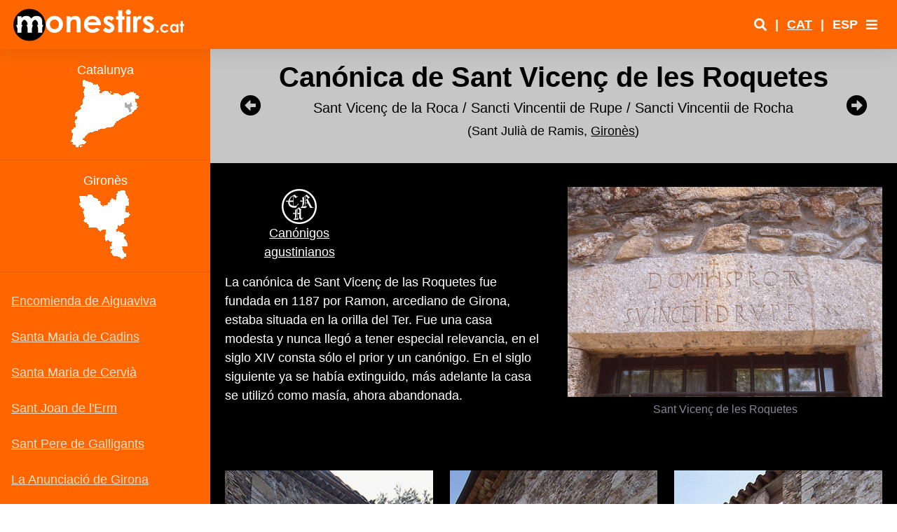

--- FILE ---
content_type: text/html
request_url: https://www.monestirs.cat/monst/girones/cgi22vice.htm
body_size: 5808
content:
<!DOCTYPE html>

<html lang="es">



<head>

  <meta charset="utf-8">

  <meta http-equiv="X-UA-Compatible" content="IE=edge">

  <meta name="viewport" content="width=device-width, initial-scale=1, shrink-to-fit=no">

  <meta name="description" content="La canónica agustiniana de Sant Vicenç de les Roquetes, en Sant Julià de Ramis (Gironès) - Monasterios de Catalunya">

  <meta name="author" content="Baldiri B. - Viladecans">


  <title>Sant Vicenç de les Roquetes - Monasterios</title>


  <!-- Custom fonts for this template-->

  <link href="../../auxiliars/vendor/fontawesome-free/css/all.min.css" rel="stylesheet" type="text/css">

  <link href="https://fonts.googleapis.com/css?family=Nunito:200,200i,300,300i,400,400i,600,600i,700,700i,800,800i,900,900i" rel="stylesheet">



  <!-- Custom styles for this template-->

  <link href="../../auxiliars/css/sb-admin-2.min.css" rel="stylesheet">

  <link href="../../auxiliars/css/custom.css" rel="stylesheet">



  <!-- lightbox -->

  <link href="../../auxiliars/vendor/lightbox2-2.11.3/src/css/lightbox.css" rel="stylesheet" />



  <!-- Fotorama from CDNJS, 19 KB -->

  <link  href="https://cdnjs.cloudflare.com/ajax/libs/fotorama/4.6.4/fotorama.css" rel="stylesheet">

<script data-cfasync="false" nonce="de7b6dd8-cc56-4d51-ac4e-1b720af5ebd8">try{(function(w,d){!function(j,k,l,m){if(j.zaraz)console.error("zaraz is loaded twice");else{j[l]=j[l]||{};j[l].executed=[];j.zaraz={deferred:[],listeners:[]};j.zaraz._v="5874";j.zaraz._n="de7b6dd8-cc56-4d51-ac4e-1b720af5ebd8";j.zaraz.q=[];j.zaraz._f=function(n){return async function(){var o=Array.prototype.slice.call(arguments);j.zaraz.q.push({m:n,a:o})}};for(const p of["track","set","debug"])j.zaraz[p]=j.zaraz._f(p);j.zaraz.init=()=>{var q=k.getElementsByTagName(m)[0],r=k.createElement(m),s=k.getElementsByTagName("title")[0];s&&(j[l].t=k.getElementsByTagName("title")[0].text);j[l].x=Math.random();j[l].w=j.screen.width;j[l].h=j.screen.height;j[l].j=j.innerHeight;j[l].e=j.innerWidth;j[l].l=j.location.href;j[l].r=k.referrer;j[l].k=j.screen.colorDepth;j[l].n=k.characterSet;j[l].o=(new Date).getTimezoneOffset();if(j.dataLayer)for(const t of Object.entries(Object.entries(dataLayer).reduce((u,v)=>({...u[1],...v[1]}),{})))zaraz.set(t[0],t[1],{scope:"page"});j[l].q=[];for(;j.zaraz.q.length;){const w=j.zaraz.q.shift();j[l].q.push(w)}r.defer=!0;for(const x of[localStorage,sessionStorage])Object.keys(x||{}).filter(z=>z.startsWith("_zaraz_")).forEach(y=>{try{j[l]["z_"+y.slice(7)]=JSON.parse(x.getItem(y))}catch{j[l]["z_"+y.slice(7)]=x.getItem(y)}});r.referrerPolicy="origin";r.src="/cdn-cgi/zaraz/s.js?z="+btoa(encodeURIComponent(JSON.stringify(j[l])));q.parentNode.insertBefore(r,q)};["complete","interactive"].includes(k.readyState)?zaraz.init():j.addEventListener("DOMContentLoaded",zaraz.init)}}(w,d,"zarazData","script");window.zaraz._p=async d$=>new Promise(ea=>{if(d$){d$.e&&d$.e.forEach(eb=>{try{const ec=d.querySelector("script[nonce]"),ed=ec?.nonce||ec?.getAttribute("nonce"),ee=d.createElement("script");ed&&(ee.nonce=ed);ee.innerHTML=eb;ee.onload=()=>{d.head.removeChild(ee)};d.head.appendChild(ee)}catch(ef){console.error(`Error executing script: ${eb}\n`,ef)}});Promise.allSettled((d$.f||[]).map(eg=>fetch(eg[0],eg[1])))}ea()});zaraz._p({"e":["(function(w,d){})(window,document)"]});})(window,document)}catch(e){throw fetch("/cdn-cgi/zaraz/t"),e;};</script></head>



<body id="page-top">

  <div style="height:70px;"></div>

  <!-- Page Wrapper -->

  <div id="wrapper">



    <!-- Sidebar -->
    <ul class="navbar-nav bg-gradient-primary sidebar sidebar-dark accordion" id="accordionSidebar2" style="z-index:1;">

      <!--form action="https://www.google.com/search" method="GET" style="background-color: #FF6600; color:#FFFFFF; height: 70px;" class="my-3">

        <input type="hidden" name="ie" value="UTF-8">

        <input type="hidden" name="oe" value="UTF-8">

        <input type="hidden" name="domains" value="monestirs.cat">

        <div style="background-color: #FF6600; padding: .5rem;">



          <input type="text" size="15" maxlength="100" name="q" style="font-family: Verdana; background-color: #FFFFFF; color:#FF6600; border: none;">

          <input type="submit" name="btnG" value="Cercar" style="border:1px solid #FF6600; font-family: Verdana; color: #FF6600; font-weight: bold; padding: 0; background-color: #FFFFFF"></font><br>

          <input type="radio" checked="" name="sitesearch" value="monestirs.cat" style="color: #000000; background-color: #FF6600"><span class="small">Cerca a www.monestirs.cat</span>

        </div>

      </form-->

        <iframe id="iframe-sidebar" scrolling="no" width="300" src="cgi00sidebar.htm" class="menu-lateral" style="overflow:hidden;position: absolute;"></iframe>

      <!--div class="m-0 p-0">

        <iframe src="ur00sidebar.html" class="menu-lateral" style="overflow:hidden;position: absolute;"></iframe>

      </div-->


      <!-- Divider -->

      <!-- hr class="sidebar-divider d-none d-md-block" -->


      <!-- Sidebar Toggler (Sidebar) -->

      <!--div class="text-center d-none d-md-inline">

        <button class="rounded-circle border-0" id="sidebarToggle"></button>

      </div-->

    </ul>

    <!-- End of Sidebar -->    

    <!-- Content Wrapper -->

    <div id="content-wrapper" class="d-flex flex-column" style="background-color: #FF6600;">

      <!-- Main Content -->

      <div id="content">


        <!-- Topbar -->

        <nav class="navbar navbar-expand navbar-light bg-white topbar fixed-top shadow">



          <div class="sidebar-brand-icon d-none d-lg-flex mr-2">

          <a href="../cmonestir.htm"><img src="../monestir/Entrada2.png" class="mr-auto ml-auto logo-desk" alt="Logo"></a>

          </div>

          <div class="sidebar-brand-icon d-lg-none mr-2">

            <a href="../cmonestir.htm"><img src="../monestir/Entrada2.png" class="mr-auto ml-auto logo-mobile" alt="Logo"></a>

          </div>

          <!-- Sidebar Toggle (Topbar) -->

          <button id="sidebarToggleTop" class="btn btn-link d-lg-none rounded-circle mr-3 text-white">

            <i class="fa fa-chevron-circle-up" style="display: block;"></i>

            <i class="fas fa-chevron-circle-down" style="display: none;"></i>

          </button>

          <!-- Topbar Search -->

          <form class="d-none d-sm-inline-block form-inline mr-auto ml-md-3 my-2 my-md-0 mw-100 navbar-search" style="display: none !important">

            <div class="input-group">

              <input type="text" class="form-control bg-light border-0 small" placeholder="Search for..." aria-label="Search" aria-describedby="basic-addon2">

              <div class="input-group-append">

                <button class="btn btn-primary" type="button">

                  <i class="fas fa-search fa-sm"></i>

                </button>

              </div>
            </div>
          </form>


          <!-- Topbar Navbar -->

          <ul class="navbar-nav ml-auto">

            <!-- Nav Item - Search Dropdown (Visible Only XS) -->

            <li class="nav-item dropdown no-arrow d-sm-none" style="display: none">

              <a class="nav-link dropdown-toggle" href="#" id="searchDropdown" role="button" data-toggle="dropdown" aria-haspopup="true" aria-expanded="false">

                <i class="fas fa-search fa-fw"></i>

              </a>

              <!-- Dropdown - Messages -->

              <div class="dropdown-menu dropdown-menu-right p-3 shadow animated--grow-in" aria-labelledby="searchDropdown">

                <form class="form-inline mr-auto w-100 navbar-search">

                  <div class="input-group">

                    <input type="text" class="form-control bg-light border-0 small" placeholder="Search for..." aria-label="Search" aria-describedby="basic-addon2">

                    <div class="input-group-append">

                      <button class="btn btn-primary" type="button">

                        <i class="fas fa-search fa-sm"></i>

                      </button>

                    </div>
                  </div>

                </form>

              </div>

            </li>

            <!-- Nav Item - User Information -->

            <li class="nav-item no-arrow d-none d-sm-block link-search">

              <a class="nav-link font-weight-bold p-0" href="../ccercador.htm" target="_blank"><i class="fas fa-search"></i></a>

            </li>

            <li class="nav-item no-arrow d-none d-sm-block">

              <span class="nav-link font-weight-bold"> | </span>

            </li>

            <li class="nav-item no-arrow">

              <a class="nav-link font-weight-bold p-0" href="gi22vice.htm">CAT</a>

            </li>

            <li class="nav-item no-arrow">

              <span class="nav-link font-weight-bold"> | </span>

            </li>

            <li class="nav-item no-arrow">

              <a class="nav-link font-weight-bold p-0">ESP</a>

            </li>


            <!-- Nav Item - secondari menu -->

            <li class="nav-item dropdown no-arrow">

              <a class="nav-link dropdown-toggle" href="#" id="userDropdown" role="button" data-toggle="dropdown" aria-haspopup="true" aria-expanded="false">

                <i class="fas fa-bars"></i>

              </a>

              <!-- Dropdown - User Information -->

              <div class="dropdown-menu dropdown-menu-right shadow animated--grow-in" aria-labelledby="userDropdown">

                <a class="dropdown-item" href="../cmonestir.htm">

                  <i class="fas fa-home fa-sm fa-fw mr-2 text-gray-400"></i>

                  Inicio

                </a>

                <a class="dropdown-item" href="../ccercador.htm" target="_blank">

                  <i class="fas fa-search fa-sm fa-fw mr-2 text-gray-400"></i>

                  Buscador

                </a>

                <a class="dropdown-item" href="../cmonest.htm">

                  <i class="fas fa-map-marked-alt fa-sm fa-fw mr-2 text-gray-400"></i>

                  Búsqueda geográfica

                </a>

                <a class="dropdown-item" href="../cpresen.htm">

                  <i class="fas fa-info-circle fa-sm fa-fw mr-2 text-gray-400"></i>

                  Presentación

                </a>
                  
                  <a class="dropdown-item" href="../correu.htm" target="_blank">

                  <i class="fas fa-mail-bulk fa-sm fa-fw mr-2 text-gray-400"></i>

                  Contacto

                </a>
                
                <a class="dropdown-item" href="../cordes.htm">

                  <i class="fas fa-bible fa-sm fa-fw mr-2 text-gray-400"></i>

                  Órdenes

                </a>

                <a class="dropdown-item" href="../monestir/pers/fulls/cindex.htm">

                  <i class="fas fa-user-alt fa-sm fa-fw mr-2 text-gray-400"></i>

                  Personajes

                </a>

                <a class="dropdown-item" href="../cmonasticon.htm">

                  <i class="fas fa-list fa-sm fa-fw mr-2 text-gray-400"></i>

                  Monasticon gallicanum

                </a>
                  
                  <a class="dropdown-item" href="../ccalveu.htm">

                  <i class="fas fa-place-of-worship fa-sm fa-fw mr-2 text-gray-400"></i>

                  Inprescindibles

                </a>

              </div>
                
            </li>

          </ul>

        </nav>

        <!-- End of Topbar -->


        <!-- Begin Page Content -->

        <div class="container-fluid px-0">



          <!-- Page Heading -->

          <div class="page-title row my-30 py-3 align-items-center block-titol-1" style="background: #c6c6c6;color: black;">

            <div class="col-1 navbar-nav p-0 ">

              <li class="nav-item text-center">

                <a class="nav-link color-negro" href="cgi19medi.htm"><i class="fas fa-arrow-alt-circle-left"></i></a>

              </li>

            </div>

            <div class="col-10 p-0">

              <h1 class="h1 font-weight-bold text-center">Canónica de Sant Vicenç de les Roquetes</h1>

              <p class="h5 text-center">Sant Vicenç de la Roca / Sancti Vincentii de Rupe / Sancti Vincentii de Rocha</p>

              <p class="text-center">(Sant Julià de Ramis, <a href="cgi00giro.htm"><font color="black">Gironès</font></a>)</p>

            </div>

            <div class="col-1 navbar-nav p-0 ">

              <li class="nav-item text-center">

                <a class="nav-link color-negro" href="../osona/cos10mari.htm"><i class="fas fa-arrow-alt-circle-right"></i></a>

              </li>

            </div>

          </div>

          <!-- Introducció (text + imatge) -->

          <div class="card flex-lg-row pb-4 bg-dark text-center block-primeres-paraules">

            <div class="col-lg-6 card-body order-lg-2 align-self-center">

              <a class="lightbox-enlace" href="gi22ljuli/Z-S-Vicenc-Roca-03.jpg" data-lightbox="roca" data-title="Sant Vicenç de les Roquetes">
                <img style="width: 100%; height: auto; max-width: 600px;" class="example-image" src="gi22ljuli/Z-S-Vicenc-Roca-03.jpg" alt="Sant Vicenç de les Roquetes"/></a>

              <figcaption class="figure-caption mt-2">Sant Vicenç de les Roquetes</figcaption>

            </div>

            <div class="card-body col-lg-6 d-inline-flex flex-column align-items-start order-2 order-lg-1">

              <div class="row pt-3  mb-auto pb-3 botons-ordres">

                <div class="col text-center ordre">

                  <a href="../ccanagu.htm" class="text-white">
                      <img src="../monestir/crag/Canonges-agustinians-p.png" alt="agustinians" class="mr-auto ml-auto text-white" width="50" height="50"> <br>Canónigos<br>agustinianos</a>
                    
                </div>

                <div class="col text-center ordre">
                    

                </div>

                <div class="col text-center ordre">
                    

                </div>

              </div>

              <p class="card-text text-left">La canónica de Sant Vicenç de las Roquetes fue fundada en 1187 por Ramon, arcediano de Girona, estaba situada en la orilla del Ter. Fue una casa modesta y nunca llegó a tener especial relevancia, en el siglo XIV consta sólo el prior y un canónigo. En el siglo siguiente ya se había extinguido, más adelante la casa se utilizó como masía, ahora abandonada.<br><br></p>

            </div>   
          </div>
            
            <!-- Bloc de 3 imatges -->

          <div class="card pb-4 bg-dark block-imatges-3">

            <div class="card-body row">

               <div class="col-lg-4 col-md-12 mb-4 text-center align-self-center">

              <a class="lightbox-enlace" href="gi22ljuli/Z-S-Vicenc-Roca-01.jpg" data-lightbox="roca" data-title="Sant Vicenç de les Roquetes">
                  <img class="img-monestir vertical" src="gi22ljuli/S-Vicenc-Roca-01.jpg" alt="Sant Vicenç de les Roquetes"/></a>

              <figcaption class="figure-caption mt-2">Sant Vicenç de les Roquetes</figcaption>

            </div>

              <div class="col-lg-4 col-md-12 mb-4 text-center align-self-center">

              <a class="lightbox-enlace" href="gi22ljuli/Z-S-Vicenc-Roca-02.jpg" data-lightbox="roca" data-title="Sant Vicenç de les Roquetes">
                  <img class="img-monestir vertical" src="gi22ljuli/S-Vicenc-Roca-02.jpg" alt="Sant Vicenç de les Roquetes"/></a>

              <figcaption class="figure-caption mt-2">Sant Vicenç de les Roquetes</figcaption>

            </div>

              <div class="col-lg-4 col-md-12 mb-4 text-center align-self-center">

              <a class="lightbox-enlace" href="gi22ljuli/Z-S-Vicenc-Roca-04.jpg" data-lightbox="roca" data-title="Sant Vicenç de les Roquetes">
                  <img class="img-monestir vertical" src="gi22ljuli/S-Vicenc-Roca-04.jpg" alt="Sant Vicenç de les Roquetes"/></a>

              <figcaption class="figure-caption mt-2">Sant Vicenç de les Roquetes</figcaption>
				  
              </div>
            </div>
          </div>
           
			<!-- Page Divider-->

        <div class="page-title2 my-30 py-3 pt-5 text-center block-divider">
            <hr class="title-divider">
        </div>
			
			 <!-- Bibliografia -->

          <div class="card pb-4 pt-4 bg-dark block-bibliografia">

            <div class="card-header bg-dark">

              <strong>Bibliografía:</strong>

            </div>

            <div class="card-body row">

              <div class="col-lg-6">

                <ul class="m-0 pl-3">

                  <li>GAVÍN, Josep M. (1982). <em>Inventari d'esglésies. Vol. 10. Gironès, Selva</em>. Barcelona: Arxiu Gavín</li>
					<li>PLADEVALL, Antoni (1991). <em>Sant Vicenç de les Roquetes. Catalunya romànica. Vol. V. El Gironès, la Selva, el Pla de l’Estany</em>. Barcelona: Enciclopèdia Catalana</li>
                  
                </ul>

              </div>

              <div class="col-lg-6">

                <ul class="m-0 pl-3">
					
					<li>MONSALVATJE, Francesc (1910). <em>Nomenclator histórico de las iglesias... Noticias históricas, XVIII</em>. Olot: R. Bonet</li>
                 
                </ul>
              </div>
            </div>
          </div>

<!-- Page Divider-->

        <div class="page-title2 my-30 py-3 pt-5 text-center block-divider">
            <hr class="title-divider">
        </div>

           <!-- Situació -->

          <div class="card pb-4 pt-4 bg-dark block-situacio">

            <div class="card-header bg-dark">

              <strong>Situación:</strong>

            </div>

            <div class="card-body row">

              <div class="col-lg-6 align-self-center">

                <a href="https://www.google.com/maps/d/u/0/edit?mid=1YNUbUsQS-N0zO12_XuR-Y7JR3FVTdSbs&usp=sharing" target="_blank">
                    <img alt="Vista aèria" title="Vista aèria" src="gi22ljuli/S-Vicenc-Roca-05.jpg" class="img-fluid" width="450"></a>
                  
                  <p class="pt-3">Al norte de Girona, por una pista que sigue la orilla izquierda del Ter</p>

              </div>

              <div class="col-lg-6">

                <iframe src="https://www.google.com/maps/d/u/0/embed?mid=1YNUbUsQS-N0zO12_XuR-Y7JR3FVTdSbs&ll=42.0272, 2.85027&z=13&t=p" name="I3" width="100%" height="450"></iframe>

              </div>
            </div>
          </div>

 <!-- Fi situacio -->

        <!-- /.container-fluid -->


      </div>

        <!-- /.container-fluid -->


      <!-- End of Main Content -->

      <!-- Footer -->

      <footer class="sticky-footer" style="background:#c6c6c6;color: black;z-index: 9;">

        <div class="container my-auto">

          <div class="copyright text-center my-auto">

            <p class="mb-4">Creado: Mayo de 2006 / Actualizado: Febrero de 2022</p>

            <iframe src="../../auxiliars/ccopyright.htm" style="overflow:hidden;border:none;height: 50px;position: initial;"></iframe>

          </div>

        </div>

      </footer>

      <!-- End of Footer -->



    </div>

    <!-- End of Content Wrapper -->



  </div>

  <!-- End of Page Wrapper -->

  </div>

  <!-- Scroll to Top Button-->

  <a class="scroll-to-top rounded" href="#page-top">

    <i class="fas fa-angle-up"></i>

  </a>



  <!-- Bootstrap core JavaScript-->

  <script src="../../auxiliars/vendor/jquery/jquery.min.js"></script>

  <script src="../../auxiliars/vendor/bootstrap/js/bootstrap.bundle.min.js"></script>



  <!-- Core plugin JavaScript-->

  <script src="../../auxiliars/vendor/jquery-easing/jquery.easing.min.js"></script>



  <!-- Custom scripts for all pages-->

  <script src="../../auxiliars/js/sb-admin-2.min.js"></script>



  <!-- Popup image plugin-->

  <script src="../../auxiliars/vendor/lightbox2-2.11.3/src/js/lightbox.js"></script>



  <!-- Fotorama from CDNJS, 19 KB -->

  <script src="https://cdnjs.cloudflare.com/ajax/libs/fotorama/4.6.4/fotorama.js"></script>



  <!-- Custom scripts for all pages-->

  <script src="../../auxiliars/js/custom.js"></script>



<script defer src="https://static.cloudflareinsights.com/beacon.min.js/vcd15cbe7772f49c399c6a5babf22c1241717689176015" integrity="sha512-ZpsOmlRQV6y907TI0dKBHq9Md29nnaEIPlkf84rnaERnq6zvWvPUqr2ft8M1aS28oN72PdrCzSjY4U6VaAw1EQ==" data-cf-beacon='{"version":"2024.11.0","token":"46387eef69cf44d7977ab09fb5178132","r":1,"server_timing":{"name":{"cfCacheStatus":true,"cfEdge":true,"cfExtPri":true,"cfL4":true,"cfOrigin":true,"cfSpeedBrain":true},"location_startswith":null}}' crossorigin="anonymous"></script>
</body>



</html>



--- FILE ---
content_type: text/html
request_url: https://www.monestirs.cat/monst/girones/cgi00sidebar.htm
body_size: 1593
content:
<!DOCTYPE html>

<html lang="es">


<head>

  <meta charset="utf-8">

  <meta http-equiv="X-UA-Compatible" content="IE=edge">

  <meta name="viewport" content="width=device-width, initial-scale=1, shrink-to-fit=no">

  <meta name="description" content="Sidebar Gironès">

  <meta name="author" content="Baldiri B. - Viladecans">
    
  <meta name="robots" content="noindex, follow">


  <title>Sidebar Gironès</title>


  <!-- Custom fonts for this template-->

  <link href="../../auxiliars/vendor/fontawesome-free/css/all.min.css" rel="stylesheet" type="text/css">

  <link href="https://fonts.googleapis.com/css?family=Nunito:200,200i,300,300i,400,400i,600,600i,700,700i,800,800i,900,900i" rel="stylesheet">

  <!-- Custom styles for this template-->

  <link href="../../auxiliars/css/sb-admin-2.min.css" rel="stylesheet">

  <link href="../../auxiliars/css/custom.css" rel="stylesheet">

  <link rel="shortcut" icon” type="image/jpg" href="../monestirs_logo.jpg"/>

</head>

<body style="background: transparent;">


    <!-- Sidebar - Brand -->

      <!--a class="sidebar-brand align-items-center justify-content-center d-none d-lg-flex" href="#">

        <div class="sidebar-brand-icon d-none d-lg-flex">

          <img src="../../auxiliars/img/monestirscat_logo.jpg" height="50" class="mr-auto ml-auto">

        </div>

        <div class="sidebar-brand-text mx-3 text-left">Monestirs de Catalunya</div>

      </a-->


      <!-- Divider -->

      <hr class="sidebar-divider mt-3 primer-hr-sidebar">

      <!-- bloque monestirs nivell 1 -->

      <!-- Heading -->

      <div class="sidebar-heading text-center">

        Catalunya

      </div>

      <div class="sidebar-heading text-center">

        <a class="mr-auto ml-auto" href="../cmonest.htm" target="_parent"><img src="gi00giro/Mapa-Girones-M.png" class="mr-auto ml-auto" alt="Catalunya" style="max-width: 100px;"></a>

      </div>



      <!-- Divider -->

      <hr class="sidebar-divider mt-3">



      <!-- bloque monestirs comarca -->

      <!-- Heading -->

      <div class="sidebar-heading text-center">

        Gironès

      </div>

      <div class="sidebar-heading text-center">

        <a class="mr-auto ml-auto" href="cgi00giro.htm" target="_parent"><img src="gi00giro/Mapa-Girones-M2.png" class="mr-auto ml-auto" alt="Bages" style="max-width: 100px;"></a>

      </div>

      <!-- Divider -->

      <hr class="sidebar-divider mt-3">

  <!-- Bloque monestirs comarca --> 

  <div class="comarca-1 navbar-nav bg-gradient-primary sidebar sidebar-dark accordion" style="width: 100%;">
      
    <li class="nav-item"><a class="nav-link text-left" href="cgi01magd.htm" target="_parent">Encomienda de Aiguaviva</a></li>
      
    <li class="nav-item"><a class="nav-link text-left" href="cgi11cadi.htm" target="_parent">Santa Maria de Cadins</a></li>
      
    <li class="nav-item"><a class="nav-link text-left" href="cgi08mari.htm" target="_parent">Santa Maria de Cervià</a></li>
      
    <li class="nav-item"><a class="nav-link text-left" href="cgi12lerm.htm" target="_parent">Sant Joan de l'Erm</a></li>
      
    <li class="nav-item"><a class="nav-link text-left" href="cgi11gall.htm" target="_parent">Sant Pere de Galligants</a></li>
      
    <li class="nav-item"><a class="nav-link text-left" href="cgi11capu.htm" target="_parent">La Anunciació de Girona</a></li>
      
    <li class="nav-item"><a class="nav-link text-left" href="cgi11ermi.htm" target="_parent">Capuchinos de Girona</a></li>
      
    <li class="nav-item"><a class="nav-link text-left" href="cgi11carm.htm" target="_parent">El Carme de Girona</a></li>
      
    <li class="nav-item"><a class="nav-link text-left" href="cgi11mari.htm" target="_parent">Catedral de Girona</a></li>
      
    <li class="nav-item"><a class="nav-link text-left" href="cgi11ermi.htm" target="_parent">Corpus Christi de Girona</a></li>
      
    <li class="nav-item"><a class="nav-link text-left" href="cgi11ermi.htm" target="_parent">Les Ermites de Girona</a></li>
      
    <li class="nav-item"><a class="nav-link text-left" href="cgi11fsac.htm" target="_parent">Frailes del Saco de Girona</a></li>
      
    <li class="nav-item"><a class="nav-link text-left" href="cgi11merc.htm" target="_parent">La Mercè de Girona</a></li>
      
    <li class="nav-item"><a class="nav-link text-left" href="cgi11agus.htm" target="_parent">Sant Agustí de Girona</a></li>
      
    <li class="nav-item"><a class="nav-link text-left" href="cgi11ermi.htm" target="_parent">Sant Antoni de Girona</a></li>
      
    <li class="nav-item"><a class="nav-link text-left" href="cgi11dani.htm" target="_parent">Sant Daniel de Girona</a></li>
      
    <li class="nav-item"><a class="nav-link text-left" href="cgi11dome.htm" target="_parent">Sant Domènec de Girona</a></li>
      
    <li class="nav-item"><a class="nav-link text-left" href="cgi11feli.htm" target="_parent">Sant Feliu de Girona</a></li>
      
    <li class="nav-item"><a class="nav-link text-left" href="cgi11fran.htm" target="_parent">Sant Francesc de Girona</a></li>
      
    <li class="nav-item"><a class="nav-link text-left" href="cgi11magd.htm" target="_parent">Sant Francesc de Paula de Girona</a></li>
      
    <li class="nav-item"><a class="nav-link text-left" href="cgi11jose.htm" target="_parent">Sant Josep de Girona</a></li>
      
    <li class="nav-item"><a class="nav-link text-left" href="cgi11clar.htm" target="_parent">Santa Clara de Girona</a></li>
      
    <li class="nav-item"><a class="nav-link text-left" href="cgi19medi.htm" target="_parent">Sant Medir</a></li>
      
    <li class="nav-item"><a class="nav-link text-left" href="cgi11-S-Maria-Puelles.htm" target="_parent">Santa Maria de les Puelles</a></li>
      
    <li class="nav-item"><a class="nav-link text-left" href="cgi22vice.htm" target="_parent">Sant Vicenç de la Roca</a></li>
      
    <li class="nav-item"><a class="nav-link text-left" href="cgi11mart.htm" target="_parent">Sant Martí Sacosta</a></li>
      
      <!-- Divider -->

      <hr class="sidebar-divider mt-3">
      
      
        <!-- Divider -->

        <!-- hr class="sidebar-divider d-none d-md-block" -->

  

        <!-- Sidebar Toggler (Sidebar) -->

        <!--div class="text-center d-none d-md-inline">

          <button class="rounded-circle border-0" id="sidebarToggle"></button>

        </div-->      

  </div>

<!-- Bootstrap core JavaScript-->

<script src="../../auxiliars/vendor/jquery/jquery.min.js"></script>

<script src="../../auxiliars/vendor/bootstrap/js/bootstrap.bundle.min.js"></script>


<!-- Core plugin JavaScript-->

<script src="../../auxiliars/vendor/jquery-easing/jquery.easing.min.js"></script>


<!-- Custom scripts for all pages-->

<script src="../../auxiliars/js/sb-admin-2.min.js"></script>


<script defer src="https://static.cloudflareinsights.com/beacon.min.js/vcd15cbe7772f49c399c6a5babf22c1241717689176015" integrity="sha512-ZpsOmlRQV6y907TI0dKBHq9Md29nnaEIPlkf84rnaERnq6zvWvPUqr2ft8M1aS28oN72PdrCzSjY4U6VaAw1EQ==" data-cf-beacon='{"version":"2024.11.0","token":"46387eef69cf44d7977ab09fb5178132","r":1,"server_timing":{"name":{"cfCacheStatus":true,"cfEdge":true,"cfExtPri":true,"cfL4":true,"cfOrigin":true,"cfSpeedBrain":true},"location_startswith":null}}' crossorigin="anonymous"></script>
</body>


</html>

--- FILE ---
content_type: text/html; charset=utf-8
request_url: https://www.google.com/maps/d/embed?mid=1YNUbUsQS-N0zO12_XuR-Y7JR3FVTdSbs&ll=42.0272,+2.85027&z=13&t=p
body_size: 26115
content:
<!DOCTYPE html><html itemscope itemtype="http://schema.org/WebSite"><head><script nonce="FDStclajOLbWqMrRZoboQQ">window['ppConfig'] = {productName: '06194a8f37177242d55a18e38c5a91c6', deleteIsEnforced:  false , sealIsEnforced:  false , heartbeatRate:  0.5 , periodicReportingRateMillis:  60000.0 , disableAllReporting:  false };(function(){'use strict';function k(a){var b=0;return function(){return b<a.length?{done:!1,value:a[b++]}:{done:!0}}}function l(a){var b=typeof Symbol!="undefined"&&Symbol.iterator&&a[Symbol.iterator];if(b)return b.call(a);if(typeof a.length=="number")return{next:k(a)};throw Error(String(a)+" is not an iterable or ArrayLike");}var m=typeof Object.defineProperties=="function"?Object.defineProperty:function(a,b,c){if(a==Array.prototype||a==Object.prototype)return a;a[b]=c.value;return a};
function n(a){a=["object"==typeof globalThis&&globalThis,a,"object"==typeof window&&window,"object"==typeof self&&self,"object"==typeof global&&global];for(var b=0;b<a.length;++b){var c=a[b];if(c&&c.Math==Math)return c}throw Error("Cannot find global object");}var p=n(this);function q(a,b){if(b)a:{var c=p;a=a.split(".");for(var d=0;d<a.length-1;d++){var e=a[d];if(!(e in c))break a;c=c[e]}a=a[a.length-1];d=c[a];b=b(d);b!=d&&b!=null&&m(c,a,{configurable:!0,writable:!0,value:b})}}
q("Object.is",function(a){return a?a:function(b,c){return b===c?b!==0||1/b===1/c:b!==b&&c!==c}});q("Array.prototype.includes",function(a){return a?a:function(b,c){var d=this;d instanceof String&&(d=String(d));var e=d.length;c=c||0;for(c<0&&(c=Math.max(c+e,0));c<e;c++){var f=d[c];if(f===b||Object.is(f,b))return!0}return!1}});
q("String.prototype.includes",function(a){return a?a:function(b,c){if(this==null)throw new TypeError("The 'this' value for String.prototype.includes must not be null or undefined");if(b instanceof RegExp)throw new TypeError("First argument to String.prototype.includes must not be a regular expression");return this.indexOf(b,c||0)!==-1}});function r(a,b,c){a("https://csp.withgoogle.com/csp/proto/"+encodeURIComponent(b),JSON.stringify(c))}function t(){var a;if((a=window.ppConfig)==null?0:a.disableAllReporting)return function(){};var b,c,d,e;return(e=(b=window)==null?void 0:(c=b.navigator)==null?void 0:(d=c.sendBeacon)==null?void 0:d.bind(navigator))!=null?e:u}function u(a,b){var c=new XMLHttpRequest;c.open("POST",a);c.send(b)}
function v(){var a=(w=Object.prototype)==null?void 0:w.__lookupGetter__("__proto__"),b=x,c=y;return function(){var d=a.call(this),e,f,g,h;r(c,b,{type:"ACCESS_GET",origin:(f=window.location.origin)!=null?f:"unknown",report:{className:(g=d==null?void 0:(e=d.constructor)==null?void 0:e.name)!=null?g:"unknown",stackTrace:(h=Error().stack)!=null?h:"unknown"}});return d}}
function z(){var a=(A=Object.prototype)==null?void 0:A.__lookupSetter__("__proto__"),b=x,c=y;return function(d){d=a.call(this,d);var e,f,g,h;r(c,b,{type:"ACCESS_SET",origin:(f=window.location.origin)!=null?f:"unknown",report:{className:(g=d==null?void 0:(e=d.constructor)==null?void 0:e.name)!=null?g:"unknown",stackTrace:(h=Error().stack)!=null?h:"unknown"}});return d}}function B(a,b){C(a.productName,b);setInterval(function(){C(a.productName,b)},a.periodicReportingRateMillis)}
var D="constructor __defineGetter__ __defineSetter__ hasOwnProperty __lookupGetter__ __lookupSetter__ isPrototypeOf propertyIsEnumerable toString valueOf __proto__ toLocaleString x_ngfn_x".split(" "),E=D.concat,F=navigator.userAgent.match(/Firefox\/([0-9]+)\./),G=(!F||F.length<2?0:Number(F[1])<75)?["toSource"]:[],H;if(G instanceof Array)H=G;else{for(var I=l(G),J,K=[];!(J=I.next()).done;)K.push(J.value);H=K}var L=E.call(D,H),M=[];
function C(a,b){for(var c=[],d=l(Object.getOwnPropertyNames(Object.prototype)),e=d.next();!e.done;e=d.next())e=e.value,L.includes(e)||M.includes(e)||c.push(e);e=Object.prototype;d=[];for(var f=0;f<c.length;f++){var g=c[f];d[f]={name:g,descriptor:Object.getOwnPropertyDescriptor(Object.prototype,g),type:typeof e[g]}}if(d.length!==0){c=l(d);for(e=c.next();!e.done;e=c.next())M.push(e.value.name);var h;r(b,a,{type:"SEAL",origin:(h=window.location.origin)!=null?h:"unknown",report:{blockers:d}})}};var N=Math.random(),O=t(),P=window.ppConfig;P&&(P.disableAllReporting||P.deleteIsEnforced&&P.sealIsEnforced||N<P.heartbeatRate&&r(O,P.productName,{origin:window.location.origin,type:"HEARTBEAT"}));var y=t(),Q=window.ppConfig;if(Q)if(Q.deleteIsEnforced)delete Object.prototype.__proto__;else if(!Q.disableAllReporting){var x=Q.productName;try{var w,A;Object.defineProperty(Object.prototype,"__proto__",{enumerable:!1,get:v(),set:z()})}catch(a){}}
(function(){var a=t(),b=window.ppConfig;b&&(b.sealIsEnforced?Object.seal(Object.prototype):b.disableAllReporting||(document.readyState!=="loading"?B(b,a):document.addEventListener("DOMContentLoaded",function(){B(b,a)})))})();}).call(this);
</script><title itemprop="name">Monestirs del Gironès - Google My Maps</title><meta name="robots" content="noindex,nofollow"/><meta http-equiv="X-UA-Compatible" content="IE=edge,chrome=1"><meta name="viewport" content="initial-scale=1.0,minimum-scale=1.0,maximum-scale=1.0,user-scalable=0,width=device-width"/><meta name="description" itemprop="description" content="Monestirs del Gironès"/><meta itemprop="url" content="https://www.google.com/maps/d/viewer?mid=1YNUbUsQS-N0zO12_XuR-Y7JR3FVTdSbs"/><meta itemprop="image" content="https://www.google.com/maps/d/thumbnail?mid=1YNUbUsQS-N0zO12_XuR-Y7JR3FVTdSbs"/><meta property="og:type" content="website"/><meta property="og:title" content="Monestirs del Gironès - Google My Maps"/><meta property="og:description" content="Monestirs del Gironès"/><meta property="og:url" content="https://www.google.com/maps/d/viewer?mid=1YNUbUsQS-N0zO12_XuR-Y7JR3FVTdSbs"/><meta property="og:image" content="https://www.google.com/maps/d/thumbnail?mid=1YNUbUsQS-N0zO12_XuR-Y7JR3FVTdSbs"/><meta property="og:site_name" content="Google My Maps"/><meta name="twitter:card" content="summary_large_image"/><meta name="twitter:title" content="Monestirs del Gironès - Google My Maps"/><meta name="twitter:description" content="Monestirs del Gironès"/><meta name="twitter:image:src" content="https://www.google.com/maps/d/thumbnail?mid=1YNUbUsQS-N0zO12_XuR-Y7JR3FVTdSbs"/><link rel="stylesheet" id="gmeviewer-styles" href="https://www.gstatic.com/mapspro/_/ss/k=mapspro.gmeviewer.ZPef100W6CI.L.W.O/am=AAAE/d=0/rs=ABjfnFU-qGe8BTkBR_LzMLwzNczeEtSkkw" nonce="jbYTi2_T3vx5pgEaoJwVCQ"><link rel="stylesheet" href="https://fonts.googleapis.com/css?family=Roboto:300,400,500,700" nonce="jbYTi2_T3vx5pgEaoJwVCQ"><link rel="shortcut icon" href="//www.gstatic.com/mapspro/images/favicon-001.ico"><link rel="canonical" href="https://www.google.com/mymaps/viewer?mid=1YNUbUsQS-N0zO12_XuR-Y7JR3FVTdSbs&amp;hl=en_US"></head><body jscontroller="O1VPAb" jsaction="click:cOuCgd;"><div class="c4YZDc HzV7m-b7CEbf SfQLQb-dIxMhd-bN97Pc-b3rLgd"><div class="jQhVs-haAclf"><div class="jQhVs-uMX1Ee-My5Dr-purZT-uDEFge"><div class="jQhVs-uMX1Ee-My5Dr-purZT-uDEFge-bN97Pc"><div class="jQhVs-uMX1Ee-My5Dr-purZT-uDEFge-Bz112c"></div><div class="jQhVs-uMX1Ee-My5Dr-purZT-uDEFge-fmcmS-haAclf"><div class="jQhVs-uMX1Ee-My5Dr-purZT-uDEFge-fmcmS">Open full screen to view more</div></div></div></div></div><div class="i4ewOd-haAclf"><div class="i4ewOd-UzWXSb" id="map-canvas"></div></div><div class="X3SwIb-haAclf NBDE7b-oxvKad"><div class="X3SwIb-i8xkGf"></div></div><div class="Te60Vd-ZMv3u dIxMhd-bN97Pc-b3rLgd"><div class="dIxMhd-bN97Pc-Tswv1b-Bz112c"></div><div class="dIxMhd-bN97Pc-b3rLgd-fmcmS">This map was created by a user. <a href="//support.google.com/mymaps/answer/3024454?hl=en&amp;amp;ref_topic=3188329" target="_blank">Learn how to create your own.</a></div><div class="dIxMhd-bN97Pc-b3rLgd-TvD9Pc" title="Close"></div></div><script nonce="FDStclajOLbWqMrRZoboQQ">this.gbar_=this.gbar_||{};(function(_){var window=this;
try{
_.Fd=function(a,b,c){if(!a.j)if(c instanceof Array)for(var d of c)_.Fd(a,b,d);else{d=(0,_.y)(a.C,a,b);const e=a.v+c;a.v++;b.dataset.eqid=e;a.B[e]=d;b&&b.addEventListener?b.addEventListener(c,d,!1):b&&b.attachEvent?b.attachEvent("on"+c,d):a.o.log(Error("t`"+b))}};
}catch(e){_._DumpException(e)}
try{
var Gd=document.querySelector(".gb_J .gb_B"),Hd=document.querySelector("#gb.gb_ad");Gd&&!Hd&&_.Fd(_.od,Gd,"click");
}catch(e){_._DumpException(e)}
try{
_.qh=function(a){if(a.v)return a.v;for(const b in a.i)if(a.i[b].ka()&&a.i[b].B())return a.i[b];return null};_.rh=function(a,b){a.i[b.J()]=b};var sh=new class extends _.N{constructor(){var a=_.$c;super();this.B=a;this.v=null;this.o={};this.C={};this.i={};this.j=null}A(a){this.i[a]&&(_.qh(this)&&_.qh(this).J()==a||this.i[a].P(!0))}Ua(a){this.j=a;for(const b in this.i)this.i[b].ka()&&this.i[b].Ua(a)}oc(a){return a in this.i?this.i[a]:null}};_.rd("dd",sh);
}catch(e){_._DumpException(e)}
try{
_.Ji=function(a,b){return _.H(a,36,b)};
}catch(e){_._DumpException(e)}
try{
var Ki=document.querySelector(".gb_z .gb_B"),Li=document.querySelector("#gb.gb_ad");Ki&&!Li&&_.Fd(_.od,Ki,"click");
}catch(e){_._DumpException(e)}
})(this.gbar_);
// Google Inc.
</script><script nonce="FDStclajOLbWqMrRZoboQQ">
  function _DumpException(e) {
    if (window.console) {
      window.console.error(e.stack);
    }
  }
  var _pageData = "[[1,null,null,null,null,null,null,null,null,null,\"at\",\"\",\"\",1768626784117,\"\",\"en_US\",false,[],\"https://www.google.com/maps/d/viewer?mid\\u003d1YNUbUsQS-N0zO12_XuR-Y7JR3FVTdSbs\",\"https://www.google.com/maps/d/embed?mid\\u003d1YNUbUsQS-N0zO12_XuR-Y7JR3FVTdSbs\\u0026ehbc\\u003d2E312F\",\"https://www.google.com/maps/d/edit?mid\\u003d1YNUbUsQS-N0zO12_XuR-Y7JR3FVTdSbs\",\"https://www.google.com/maps/d/thumbnail?mid\\u003d1YNUbUsQS-N0zO12_XuR-Y7JR3FVTdSbs\",null,null,true,\"https://www.google.com/maps/d/print?mid\\u003d1YNUbUsQS-N0zO12_XuR-Y7JR3FVTdSbs\",\"https://www.google.com/maps/d/pdf?mid\\u003d1YNUbUsQS-N0zO12_XuR-Y7JR3FVTdSbs\",\"https://www.google.com/maps/d/viewer?mid\\u003d1YNUbUsQS-N0zO12_XuR-Y7JR3FVTdSbs\",null,false,\"/maps/d\",\"maps/sharing\",\"//www.google.com/intl/en_US/help/terms_maps.html\",true,\"https://docs.google.com/picker\",null,false,null,[[[\"//www.gstatic.com/mapspro/images/google-my-maps-logo-regular-001.png\",143,25],[\"//www.gstatic.com/mapspro/images/google-my-maps-logo-regular-2x-001.png\",286,50]],[[\"//www.gstatic.com/mapspro/images/google-my-maps-logo-small-001.png\",113,20],[\"//www.gstatic.com/mapspro/images/google-my-maps-logo-small-2x-001.png\",226,40]]],1,\"https://www.gstatic.com/mapspro/_/js/k\\u003dmapspro.gmeviewer.en_US.knJKv4m5-eY.O/am\\u003dAAAE/d\\u003d0/rs\\u003dABjfnFWJ7eYXBrZ1WlLyBY6MwF9-imcrgg/m\\u003dgmeviewer_base\",null,null,true,null,\"US\",null,null,null,null,null,null,true],[\"mf.map\",\"1YNUbUsQS-N0zO12_XuR-Y7JR3FVTdSbs\",\"Monestirs del Gironès\",null,[2.4709437329102,42.11765718685476,3.172352119140669,41.872194844736484],[2.62993,42.11625,2.98693,41.75755],[[null,\"rxl6Z9RzHjA\",\"Monestirs\",\"\",[[[\"[data-uri]\"],null,1,1,[[null,[41.94334,2.7866]],\"0\",null,\"rxl6Z9RzHjA\",[41.94334,2.7866],[0,0],\"22D9D11CA1000012\"],[[\"01 Comanda d\u0027Aiguaviva\"]]],[[\"[data-uri]\"],null,1,1,[[null,[42.06776,2.91245]],\"0\",null,\"rxl6Z9RzHjA\",[42.06776,2.91245],[0,0],\"22D9D11CA0000008\"],[[\"02 Santa Maria de Cervià\"]]],[[\"[data-uri]\"],null,1,1,[[null,[41.9888,2.82633]],\"0\",null,\"rxl6Z9RzHjA\",[41.9888,2.82633],[0,0],\"22D9D11CA100000E\"],[[\"03 Sant Pere de Galligants\"]]],[[\"[data-uri]\"],null,1,1,[[null,[41.9885,2.83332]],\"0\",null,\"rxl6Z9RzHjA\",[41.9885,2.83332],[0,0],\"22D9D11CA1000010\"],[[\"04 Monestir de Sant Daniel \"]]],[[\"[data-uri]\"],null,1,1,[[null,[41.98418,2.82301]],\"0\",null,\"rxl6Z9RzHjA\",[41.98418,2.82301],[0,0],\"22D9D11CA1000017\"],[[\"05 Monestir de Cadins\"]]],[[\"[data-uri]\"],null,1,1,[[null,[41.9879,2.82488]],\"0\",null,\"rxl6Z9RzHjA\",[41.9879,2.82488],[0,0],\"22D9D11CA100000D\"],[[\"06 Canònica de Sant Feliu\"]]],[[\"[data-uri]\"],null,1,1,[[null,[41.98741,2.82633]],\"0\",null,\"rxl6Z9RzHjA\",[41.98741,2.82633],[0,0],\"22D9D11CA1000011\"],[[\"07 Catedral de Girona\"]]],[[\"[data-uri]\"],null,1,1,[[null,[41.98506,2.82674]],\"0\",null,\"rxl6Z9RzHjA\",[41.98506,2.82674],[0,0],\"22D9D11CA1000014\"],[[\"08 Sant Martí Sacosta\"]]],[[\"[data-uri]\\u003d\"],null,1,1,[[null,[41.98286,2.8219]],\"0\",null,\"rxl6Z9RzHjA\",[41.98286,2.8219],[0,0],\"22D9D11CA0000001\"],[[\"09 Convent de Sant Francesc \"]]],[[\"[data-uri]\"],null,1,1,[[null,[41.98509,2.82347]],\"0\",null,\"rxl6Z9RzHjA\",[41.98509,2.82347],[0,0],\"22D9D11CA0000005\"],[[\"10 Monestir de Santa Clara\"]]],[[\"[data-uri]\"],null,1,1,[[null,[41.98182,2.82537]],\"0\",null,\"rxl6Z9RzHjA\",[41.98182,2.82537],[0,0],\"22D9D11CA0000003\"],[[\"11 Convent de la Mercè\"]]],[[\"[data-uri]\"],null,1,1,[[null,[41.98553,2.82781]],\"0\",null,\"rxl6Z9RzHjA\",[41.98553,2.82781],[0,0],\"22D9D11CA0000004\"],[[\"12 Convent de Sant Domènec\"]]],[[\"[data-uri]\"],null,1,1,[[null,[41.98434,2.82618]],\"0\",null,\"rxl6Z9RzHjA\",[41.98434,2.82618],[0,0],\"22D9D11CA1000015\"],[[\"13 Convent del Carme\"]]],[[\"[data-uri]\"],null,1,1,[[null,[41.98585,2.82379]],\"0\",null,\"rxl6Z9RzHjA\",[41.98585,2.82379],[0,0],\"22D9D11CA0000002\"],[[\"14 Convent de Sant Agustí\"]]],[[\"[data-uri]\"],null,1,1,[[null,[41.98086,2.82294]],\"0\",null,\"rxl6Z9RzHjA\",[41.98086,2.82294],[0,0],\"22D9D11CA1000016\"],[[\"15 Sant Francesc de Paula\"]]],[[\"[data-uri]\"],null,1,1,[[null,[41.9752338,2.8362621]],\"0\",null,\"rxl6Z9RzHjA\",[41.9752338,2.8362621],[0,0],\"22D9D11CA0000006\"],[[\"16 Convent de les Ermites\"]]],[[\"[data-uri]\"],null,1,1,[[null,[41.97971,2.82256]],\"0\",null,\"rxl6Z9RzHjA\",[41.97971,2.82256],[0,0],\"22D9D11CA000000C\"],[[\"17 Convent del Corpus Christi\"]]],[[\"[data-uri]\"],null,1,1,[[null,[41.98687,2.8248700000000007]],\"0\",null,\"rxl6Z9RzHjA\",[41.98687,2.82487],[0,0],\"22D9D11CA0000009\"],[[\"18 Convent de Sant Antoni\"]]],[[\"[data-uri]\"],null,1,1,[[null,[41.9883,2.82553]],\"0\",null,\"rxl6Z9RzHjA\",[41.9883,2.82553],[0,0],\"22D9D11CA000000A\"],[[\"19 Monestir de l\u0027Anunciació\"]]],[[\"[data-uri]\"],null,1,1,[[null,[41.98355,2.82585]],\"0\",null,\"rxl6Z9RzHjA\",[41.98355,2.82585],[0,0],\"22D9D11CA000000B\"],[[\"20 Convent de Sant Josep\"]]],[[\"[data-uri]\\u003d\\u003d\"],null,1,1,[[null,[42.0126,2.90128]],\"0\",null,\"rxl6Z9RzHjA\",[42.0126,2.90128],[0,0],\"22D9D11CA1000013\"],[[\"21 Sant Joan de l\u0027Erm\"]]],[[\"[data-uri]\"],null,1,1,[[null,[42.02716,2.77338]],\"0\",null,\"rxl6Z9RzHjA\",[42.02716,2.77338],[0,0],\"22D9D11CA0000007\"],[[\"22 Monestir de Sant Medir\"]]],[[\"[data-uri]\\u003d\\u003d\"],null,1,1,[[null,[42.0272,2.85027]],\"0\",null,\"rxl6Z9RzHjA\",[42.0272,2.85027],[0,0],\"22D9D11CA100000F\"],[[\"23 Sant Vicenç de la Roca\"]]],[[\"[data-uri]\"],null,1,1,[[null,[41.9875476,2.8249306]],\"0\",null,\"rxl6Z9RzHjA\",[41.9875476,2.8249306],[0,0],\"3CDC7E7647DD7601\"],[[\"24 Santa Maria de les Puelles\"]]]],null,null,true,null,null,null,null,[[\"rxl6Z9RzHjA\",1,null,null,null,\"https://www.google.com/maps/d/kml?mid\\u003d1YNUbUsQS-N0zO12_XuR-Y7JR3FVTdSbs\\u0026resourcekey\\u0026lid\\u003drxl6Z9RzHjA\",null,null,null,null,null,2,null,[[[\"22D9D11CA1000012\",[[[41.94334,2.7866]]],null,null,0,[[\"nom\",[\"01 Comanda d\u0027Aiguaviva\"],1],null,[[null,\"https://mymaps.usercontent.google.com/hostedimage/m/*/[base64]?fife\"]],[[\"link\",[\"https://www.monestirs.cat/monst/girones/gi01magd.htm\"],1],[\"monestir\",[\"Comanda d\u0027Aiguaviva\"],1],[\"lloc\",[\"Aiguaviva  (Gironès)\"],1]]],[1,[\"Aiguaviva\"]],0],[\"22D9D11CA0000008\",[[[42.06776,2.91245]]],null,null,0,[[\"nom\",[\"02 Santa Maria de Cervià\"],1],null,[[null,\"https://mymaps.usercontent.google.com/hostedimage/m/*/[base64]?fife\"]],[[\"link\",[\"https://www.monestirs.cat/monst/girones/gi08mari.htm\"],1],[\"monestir\",[\"Monestir de Santa Maria de Cervià\"],1],[\"lloc\",[\"Cervià de Ter (Gironès)\"],1]]],[1,[\"Cervià\"]],1],[\"22D9D11CA100000E\",[[[41.9888,2.82633]]],null,null,0,[[\"nom\",[\"03 Sant Pere de Galligants\"],1],null,[[null,\"https://mymaps.usercontent.google.com/hostedimage/m/*/[base64]?fife\"]],[[\"link\",[\"https://www.monestirs.cat/monst/girones/gi11gall.htm\"],1],[\"monestir\",[\"Monestir de Sant Pere de Galligants\"],1],[\"lloc\",[\"Girona (Gironès)\"],1]]],[1,[\"Galligants\"]],2],[\"22D9D11CA1000010\",[[[41.9885,2.83332]]],null,null,0,[[\"nom\",[\"04 Monestir de Sant Daniel \"],1],null,[[null,\"https://mymaps.usercontent.google.com/hostedimage/m/*/[base64]?fife\"]],[[\"link\",[\"https://www.monestirs.cat/monst/girones/gi11dani.htm\"],1],[\"monestir\",[\"Monestir de Sant Daniel de Girona\"],1],[\"lloc\",[\"Girona (Gironès)\"],1]]],[1,[\"S Daniel\"]],3],[\"22D9D11CA1000017\",[[[41.98418,2.82301]]],null,null,1,[[\"nom\",[\"05 Monestir de Cadins\"],1],null,[[null,\"https://mymaps.usercontent.google.com/hostedimage/m/*/[base64]?fife\"]],[[\"link\",[\"https://www.monestirs.cat/monst/girones/gi11cadi.htm\"],1],[\"monestir\",[\"Monestir de Santa Maria de Cadins de Girona\"],1],[\"lloc\",[\"Girona (Gironès)\"],1]]],[1,[\"Cadins\"]],4],[\"22D9D11CA100000D\",[[[41.9879,2.82488]]],null,null,0,[[\"nom\",[\"06 Canònica de Sant Feliu\"],1],null,[[null,\"https://mymaps.usercontent.google.com/hostedimage/m/*/[base64]?fife\"]],[[\"link\",[\"https://www.monestirs.cat/monst/girones/gi11feli.htm\"],1],[\"monestir\",[\"Canònica de Sant Feliu de Girona\"],1],[\"lloc\",[\"Girona (Gironès)\"],1]]],[1,[\"S Feliu\"]],5],[\"22D9D11CA1000011\",[[[41.98741,2.82633]]],null,null,0,[[\"nom\",[\"07 Catedral de Girona\"],1],null,[[null,\"https://mymaps.usercontent.google.com/hostedimage/m/*/[base64]?fife\"]],[[\"link\",[\"https://www.monestirs.cat/monst/girones/gi11mari.htm\"],1],[\"monestir\",[\"Canònica de la Catedral de Girona\"],1],[\"lloc\",[\"Girona (Gironès)\"],1]]],[1,[\"Catedral\"]],6],[\"22D9D11CA1000014\",[[[41.98506,2.82674]]],null,null,0,[[\"nom\",[\"08 Sant Martí Sacosta\"],1],null,[[null,\"https://mymaps.usercontent.google.com/hostedimage/m/*/[base64]?fife\"]],[[\"link\",[\"https://www.monestirs.cat/monst/girones/gi11mart.htm\"],1],[\"monestir\",[\"Canònica de Sant Martí Sacosta\"],1],[\"lloc\",[\"Girona (Gironès)\"],1]]],[1,[\"S Martí Sacosta\"]],7],[\"22D9D11CA0000001\",[[[41.98286,2.8219]]],null,null,2,[[\"nom\",[\"09 Convent de Sant Francesc \"],1],null,[[null,\"https://mymaps.usercontent.google.com/hostedimage/m/*/[base64]?fife\"]],[[\"link\",[\"https://www.monestirs.cat/monst/girones/gi11fran.htm\"],1],[\"monestir\",[\"Convent de Sant Francesc de Girona\"],1],[\"lloc\",[\"Girona (Gironès)\"],1]]],[1,[\"S Francesc\"]],8],[\"22D9D11CA0000005\",[[[41.98509,2.82347]]],null,null,1,[[\"nom\",[\"10 Monestir de Santa Clara\"],1],null,[[null,\"https://mymaps.usercontent.google.com/hostedimage/m/*/[base64]?fife\"]],[[\"link\",[\"https://www.monestirs.cat/monst/girones/gi11clar.htm\"],1],[\"monestir\",[\"Monestir de Santa Clara de Girona\"],1],[\"lloc\",[\"Girona (Gironès)\"],1]]],[1,[\"S Clara\"]],9],[\"22D9D11CA0000003\",[[[41.98182,2.82537]]],null,null,0,[[\"nom\",[\"11 Convent de la Mercè\"],1],null,[[null,\"https://mymaps.usercontent.google.com/hostedimage/m/*/[base64]?fife\"]],[[\"link\",[\"https://www.monestirs.cat/monst/girones/gi11merc.htm\"],1],[\"monestir\",[\"Convent de la Mercè de Girona\"],1],[\"lloc\",[\"Girona (Gironès)\"],1]]],[1,[\"La Mercè\"]],10],[\"22D9D11CA0000004\",[[[41.98553,2.82781]]],null,null,0,[[\"nom\",[\"12 Convent de Sant Domènec\"],1],null,[[null,\"https://mymaps.usercontent.google.com/hostedimage/m/*/[base64]?fife\"]],[[\"link\",[\"https://www.monestirs.cat/monst/girones/gi11dome.htm\"],1],[\"monestir\",[\"Convent de Sant Domènec de Girona\"],1],[\"lloc\",[\"Girona (Gironès)\"],1]]],[1,[\"S Domènec\"]],11],[\"22D9D11CA1000015\",[[[41.98434,2.82618]]],null,null,0,[[\"nom\",[\"13 Convent del Carme\"],1],null,[[null,\"https://mymaps.usercontent.google.com/hostedimage/m/*/[base64]?fife\"]],[[\"link\",[\"https://www.monestirs.cat/monst/girones/gi11carm.htm\"],1],[\"monestir\",[\"Convent del Carme de Girona\"],1],[\"lloc\",[\"Girona (Gironès)\"],1]]],[1,[\"El Carme\"]],12],[\"22D9D11CA0000002\",[[[41.98585,2.82379]]],null,null,1,[[\"nom\",[\"14 Convent de Sant Agustí\"],1],null,[[null,\"https://mymaps.usercontent.google.com/hostedimage/m/*/[base64]?fife\"]],[[\"link\",[\"https://www.monestirs.cat/monst/girones/gi11agus.htm\"],1],[\"monestir\",[\"Convent de Sant Agustí de Girona\"],1],[\"lloc\",[\"Girona (Gironès)\"],1]]],[1,[\"S Agustí\"]],13],[\"22D9D11CA1000016\",[[[41.98086,2.82294]]],null,null,1,[[\"nom\",[\"15 Sant Francesc de Paula\"],1],null,[[null,\"https://mymaps.usercontent.google.com/hostedimage/m/*/[base64]?fife\"]],[[\"link\",[\"https://www.monestirs.cat/monst/girones/gi11magd.htm\"],1],[\"monestir\",[\"Convent de Sant Francesc de Paula de Girona\"],1],[\"lloc\",[\"Girona (Gironès)\"],1]]],[1,[\"S Francesc de Paula\"]],14],[\"22D9D11CA0000006\",[[[41.9752338,2.8362621]]],null,null,1,[[\"nom\",[\"16 Convent de les Ermites\"],1],null,[[null,\"https://mymaps.usercontent.google.com/hostedimage/m/*/[base64]?fife\"]],[[\"link\",[\"https://www.monestirs.cat/monst/girones/gi11ermi.htm\"],1],[\"monestir\",[\"Convent de les Ermites de Girona\"],1],[\"lloc\",[\"Girona (Gironès)\"],1]]],[1,[\"Ermites\"]],15],[\"22D9D11CA000000C\",[[[41.97971,2.82256]]],null,null,1,[[\"nom\",[\"17 Convent del Corpus Christi\"],1],null,[[null,\"https://mymaps.usercontent.google.com/hostedimage/m/*/[base64]?fife\"]],[[\"link\",[\"https://www.monestirs.cat/monst/girones/gi11corp.htm\"],1],[\"monestir\",[\"Convent del Corpus Christi de Girona\"],1],[\"lloc\",[\"Girona (Gironès)\"],1]]],[1,[\"Corpus Christi\"]],16],[\"22D9D11CA0000009\",[[[41.98687,2.82487]]],null,null,0,[[\"nom\",[\"18 Convent de Sant Antoni\"],1],null,[[null,\"https://mymaps.usercontent.google.com/hostedimage/m/*/[base64]?fife\"]],[[\"link\",[\"https://www.monestirs.cat/monst/girones/gi11anto.htm\"],1],[\"monestir\",[\"Convent de Sant Antoni de Girona\"],1],[\"lloc\",[\"Girona (Gironès)\"],1]]],[1,[\"S Antoni\"]],17],[\"22D9D11CA000000A\",[[[41.9883,2.82553]]],null,null,0,[[\"nom\",[\"19 Monestir de l\u0027Anunciació\"],1],null,[[null,\"https://mymaps.usercontent.google.com/hostedimage/m/*/[base64]?fife\"]],[[\"link\",[\"https://www.monestirs.cat/monst/girones/gi11capu.htm\"],1],[\"monestir\",[\"Monestir de l\u0027Anunciació de Girona\"],1],[\"lloc\",[\"Girona (Gironès)\"],1]]],[1,[\"Anunciació\"]],18],[\"22D9D11CA000000B\",[[[41.98355,2.82585]]],null,null,0,[[\"nom\",[\"20 Convent de Sant Josep\"],1],null,[[null,\"https://mymaps.usercontent.google.com/hostedimage/m/*/[base64]?fife\"]],[[\"link\",[\"https://www.monestirs.cat/monst/girones/gi11jose.htm\"],1],[\"monestir\",[\"Convent de Sant Josep de Girona\"],1],[\"lloc\",[\"Girona (Gironès)\"],1]]],[1,[\"S Josep\"]],19],[\"22D9D11CA1000013\",[[[42.0126,2.90128]]],null,null,3,[[\"nom\",[\"21 Sant Joan de l\u0027Erm\"],1],null,[[null,\"https://mymaps.usercontent.google.com/hostedimage/m/*/[base64]?fife\"]],[[\"link\",[\"https://www.monestirs.cat/monst/girones/gi12lerm.htm\"],1],[\"monestir\",[\"Monestir de Sant Joan de l\u0027Erm\"],1],[\"lloc\",[\"Juià (Gironès)\"],1]]],[1,[\"S Joan de l\u0027Erm\"]],20],[\"22D9D11CA0000007\",[[[42.02716,2.77338]]],null,null,0,[[\"nom\",[\"22 Monestir de Sant Medir\"],1],null,[[null,\"https://mymaps.usercontent.google.com/hostedimage/m/*/[base64]?fife\"]],[[\"link\",[\"https://www.monestirs.cat/monst/girones/gi19medi.htm\"],1],[\"monestir\",[\"Monestir de Sant Medir\"],1],[\"lloc\",[\"Sant Gregori (Gironès)\"],1]]],[1,[\"S Medir\"]],21],[\"22D9D11CA100000F\",[[[42.0272,2.85027]]],null,null,3,[[\"nom\",[\"23 Sant Vicenç de la Roca\"],1],null,[[null,\"https://mymaps.usercontent.google.com/hostedimage/m/*/[base64]?fife\"]],[[\"link\",[\"https://www.monestirs.cat/monst/girones/gi22vice.htm\"],1],[\"monestir\",[\"Priorat de Sant Vicenç de la Roca\"],1],[\"lloc\",[\"Sant Julià de Ramis (Gironès)\"],1]]],[1,[\"La Roca\"]],22],[\"3CDC7E7647DD7601\",[[[41.9875476,2.8249306]]],null,null,1,[[\"nom\",[\"24 Santa Maria de les Puelles\"],1],null,null,[[\"monestir\",[\"Santa Maria de les Puelles\"],1],[\"lloc\",[\"Girona (Gironès)\"],1]]],[1,[\"Puelles\"]],23]],[[[\"[data-uri]\",null,0.25],[[\"000000\",1],1200],[[\"000000\",0.30196078431372547],[\"000000\",1],1200]],[[\"[data-uri]\",null,0.25],[[\"000000\",1],1200],[[\"000000\",0.30196078431372547],[\"000000\",1],1200]],[[\"[data-uri]\\u003d\",null,0.25],[[\"000000\",1],1200],[[\"000000\",0.30196078431372547],[\"000000\",1],1200]],[[\"[data-uri]\\u003d\\u003d\",null,0.25],[[\"000000\",1],1200],[[\"000000\",0.30196078431372547],[\"000000\",1],1200]]]]]],null,null,null,null,null,1],[null,\"qKXW-QaDMHE\",\"Gironès\",\"\",[[[\"https://mt.googleapis.com/vt/icon/name\\u003dicons/onion/1492-wht-polygon-blank.png\\u0026filter\\u003dff000000\"],null,1,1,[[[2.62993,42.11625,2.98693,41.75755]],\"0\",null,\"qKXW-QaDMHE\",[41.96649307520316,2.831375191764739],[0,0],\"22DA022921000001\"],[[\"Gironès\"]]]],null,null,true,null,null,null,null,[[\"qKXW-QaDMHE\",1,null,null,null,\"https://www.google.com/maps/d/kml?mid\\u003d1YNUbUsQS-N0zO12_XuR-Y7JR3FVTdSbs\\u0026resourcekey\\u0026lid\\u003dqKXW-QaDMHE\",null,null,null,null,null,2,null,[[[\"22DA022921000001\",null,null,[[[[[[[41.88961,2.81641]],[[41.87782,2.80994]],[[41.87121,2.81341]],[[41.86117,2.81202]],[[41.85002,2.81839]],[[41.86,2.83172]],[[41.8601,2.83818]],[[41.84919,2.8498]],[[41.84873,2.86114]],[[41.82843,2.85709]],[[41.81884,2.84896]],[[41.81099,2.85171]],[[41.81016,2.86605]],[[41.81461,2.86496]],[[41.81537,2.87265]],[[41.80826,2.87206]],[[41.80774,2.86212]],[[41.80054,2.85387]],[[41.7907,2.85475]],[[41.7738,2.87204]],[[41.77225,2.90682]],[[41.7687,2.91628]],[[41.75755,2.92861]],[[41.76118,2.94144]],[[41.76881,2.94959]],[[41.77461,2.96004]],[[41.78696,2.95523]],[[41.78973,2.94354]],[[41.82579,2.93023]],[[41.82768,2.93446]],[[41.82554,2.96593]],[[41.82891,2.97058]],[[41.85391,2.9594]],[[41.86526,2.94274]],[[41.87218,2.94466]],[[41.88448,2.95558]],[[41.89604,2.93267]],[[41.90234,2.90629]],[[41.90146,2.89526]],[[41.90928,2.88546]],[[41.91833,2.90257]],[[41.93318,2.89833]],[[41.93524,2.9121]],[[41.92995,2.914]],[[41.93698,2.92182]],[[41.9405,2.93574]],[[41.93962,2.94615]],[[41.94795,2.94532]],[[41.94795,2.9491]],[[41.96652,2.94565]],[[41.97292,2.94959]],[[41.97829,2.97578]],[[41.98276,2.97598]],[[41.98864,2.98693]],[[41.99777,2.98041]],[[42.00209,2.97389]],[[41.99915,2.96692]],[[42.00014,2.95707]],[[42.00642,2.95124]],[[42.02867,2.95598]],[[42.0314,2.95256]],[[42.03689,2.96386]],[[42.03638,2.97862]],[[42.06079,2.97292]],[[42.07337,2.97811]],[[42.0733,2.97224]],[[42.07909,2.97041]],[[42.09646,2.95737]],[[42.09596,2.95244]],[[42.11266,2.95454]],[[42.11625,2.9377]],[[42.11374,2.93084]],[[42.11611,2.92854]],[[42.11531,2.92097]],[[42.11072,2.91465]],[[42.11062,2.90428]],[[42.09442,2.89325]],[[42.08751,2.89652]],[[42.0724,2.89422]],[[42.07132,2.88839]],[[42.06616,2.88473]],[[42.07176,2.88165]],[[42.06663,2.87202]],[[42.07494,2.86864]],[[42.07366,2.86441]],[[42.07823,2.85646]],[[42.06925,2.85894]],[[42.06402,2.84872]],[[42.05572,2.84772]],[[42.05442,2.8326]],[[42.04173,2.83622]],[[42.03756,2.81262]],[[42.0395,2.80323]],[[42.03217,2.79961]],[[42.04436,2.78044]],[[42.04992,2.77784]],[[42.054,2.78146]],[[42.05853,2.77827]],[[42.05859,2.76771]],[[42.0718,2.75847]],[[42.07956,2.72936]],[[42.08602,2.73213]],[[42.08659,2.72345]],[[42.09211,2.71612]],[[42.09288,2.69161]],[[42.08469,2.68603]],[[42.08394,2.67772]],[[42.08757,2.63634]],[[42.08905,2.63164]],[[42.07734,2.63146]],[[42.07285,2.63724]],[[42.06281,2.63582]],[[42.05484,2.63907]],[[42.04876,2.63136]],[[42.04447,2.63382]],[[42.03815,2.62993]],[[42.03778,2.64037]],[[42.0296,2.64375]],[[42.01656,2.66117]],[[42.00917,2.66255]],[[42.00431,2.658]],[[41.99336,2.66126]],[[41.98913,2.66542]],[[41.9754,2.66909]],[[41.97345,2.67349]],[[41.96552,2.67175]],[[41.96231,2.66175]],[[41.95243,2.66557]],[[41.94879,2.67294]],[[41.94911,2.67896]],[[41.93787,2.69713]],[[41.93095,2.70284]],[[41.92404,2.6992]],[[41.92325,2.71606]],[[41.92619,2.74635]],[[41.90736,2.77129]],[[41.90273,2.7801]],[[41.91067,2.79218]],[[41.91404,2.80381]],[[41.91166,2.81658]],[[41.90843,2.8118]],[[41.90309,2.8176]]]]]]],0,[[\"nom\",[\"Gironès\"],1],null,null,[[\"comarca\",[\"Gironès\"],1],[\"capital\",[\"Girona\"],1]]],null,24]],[[[\"https://mt.googleapis.com/vt/icon/name\\u003dicons/onion/SHARED-mymaps-pin-container-bg_4x.png,icons/onion/SHARED-mymaps-pin-container_4x.png,icons/onion/1899-blank-shape_pin_4x.png\\u0026highlight\\u003dff000000,000000\\u0026scale\\u003d2.0\",[32,64]],[[\"000000\",1],1000],[[\"000000\",0],[\"000000\",1],1701]]]]]],null,null,null,null,null,1]],[2],null,null,\"mapspro_in_drive\",\"1YNUbUsQS-N0zO12_XuR-Y7JR3FVTdSbs\",\"https://drive.google.com/abuse?id\\u003d1YNUbUsQS-N0zO12_XuR-Y7JR3FVTdSbs\",true,false,false,\"\",2,false,\"https://www.google.com/maps/d/kml?mid\\u003d1YNUbUsQS-N0zO12_XuR-Y7JR3FVTdSbs\\u0026resourcekey\",88643,true,false,\"\",true,\"\",true,null,[null,null,[1646308060,143272000],[1646308060,229000000]],false,\"https://support.google.com/legal/troubleshooter/1114905#ts\\u003d9723198%2C1115689\"]]";</script><script type="text/javascript" src="//maps.googleapis.com/maps/api/js?v=3.61&client=google-maps-pro&language=en_US&region=US&libraries=places,visualization,geometry,search" nonce="FDStclajOLbWqMrRZoboQQ"></script><script id="base-js" src="https://www.gstatic.com/mapspro/_/js/k=mapspro.gmeviewer.en_US.knJKv4m5-eY.O/am=AAAE/d=0/rs=ABjfnFWJ7eYXBrZ1WlLyBY6MwF9-imcrgg/m=gmeviewer_base" nonce="FDStclajOLbWqMrRZoboQQ"></script><script nonce="FDStclajOLbWqMrRZoboQQ">_startApp();</script></div><div ng-non-bindable=""><div class="gb_L">Google apps</div></div><script nonce="FDStclajOLbWqMrRZoboQQ">this.gbar_=this.gbar_||{};(function(_){var window=this;
try{
var Od;Od=class extends _.sd{};_.Pd=function(a,b){if(b in a.i)return a.i[b];throw new Od;};_.Qd=function(a){return _.Pd(_.pd.i(),a)};
}catch(e){_._DumpException(e)}
try{
/*

 Copyright Google LLC
 SPDX-License-Identifier: Apache-2.0
*/
var Td;_.Rd=function(a){const b=a.length;if(b>0){const c=Array(b);for(let d=0;d<b;d++)c[d]=a[d];return c}return[]};Td=function(a){return new _.Sd(b=>b.substr(0,a.length+1).toLowerCase()===a+":")};_.Ud=globalThis.trustedTypes;_.Vd=class{constructor(a){this.i=a}toString(){return this.i}};_.Wd=new _.Vd("about:invalid#zClosurez");_.Sd=class{constructor(a){this.Wh=a}};_.Xd=[Td("data"),Td("http"),Td("https"),Td("mailto"),Td("ftp"),new _.Sd(a=>/^[^:]*([/?#]|$)/.test(a))];_.Yd=class{constructor(a){this.i=a}toString(){return this.i+""}};_.Zd=new _.Yd(_.Ud?_.Ud.emptyHTML:"");
}catch(e){_._DumpException(e)}
try{
var de,pe,se,ce,ee,je;_.$d=function(a){return a==null?a:(0,_.Na)(a)?a|0:void 0};_.ae=function(a){if(a==null)return a;if(typeof a==="string"&&a)a=+a;else if(typeof a!=="number")return;return(0,_.Na)(a)?a|0:void 0};_.be=function(a,b){return a.lastIndexOf(b,0)==0};de=function(){let a=null;if(!ce)return a;try{const b=c=>c;a=ce.createPolicy("ogb-qtm#html",{createHTML:b,createScript:b,createScriptURL:b})}catch(b){}return a};_.fe=function(){ee===void 0&&(ee=de());return ee};
_.he=function(a){const b=_.fe();a=b?b.createScriptURL(a):a;return new _.ge(a)};_.ie=function(a){if(a instanceof _.ge)return a.i;throw Error("x");};_.ke=function(a){if(je.test(a))return a};_.le=function(a){if(a instanceof _.Vd)if(a instanceof _.Vd)a=a.i;else throw Error("x");else a=_.ke(a);return a};_.me=function(a,b=document){let c;const d=(c=b.querySelector)==null?void 0:c.call(b,`${a}[nonce]`);return d==null?"":d.nonce||d.getAttribute("nonce")||""};
_.ne=function(a,b,c,d){return _.$d(_.Pc(a,b,c,d))};_.R=function(a,b,c){return _.Ma(_.Pc(a,b,c,_.Oc))};_.oe=function(a,b){return _.ae(_.Pc(a,b,void 0,_.Oc))};pe=class extends _.M{constructor(a){super(a)}Yb(a){return _.K(this,24,a)}};_.qe=function(){return _.B(_.kd,pe,1)};_.re=function(a){var b=_.Ka(a);return b=="array"||b=="object"&&typeof a.length=="number"};ce=_.Ud;_.ge=class{constructor(a){this.i=a}toString(){return this.i+""}};je=/^\s*(?!javascript:)(?:[\w+.-]+:|[^:/?#]*(?:[/?#]|$))/i;var ye,Ce,te;_.ve=function(a){return a?new te(_.ue(a)):se||(se=new te)};_.we=function(a,b){return typeof b==="string"?a.getElementById(b):b};_.S=function(a,b){var c=b||document;c.getElementsByClassName?a=c.getElementsByClassName(a)[0]:(c=document,a=a?(b||c).querySelector(a?"."+a:""):_.xe(c,"*",a,b)[0]||null);return a||null};_.xe=function(a,b,c,d){a=d||a;return(b=b&&b!="*"?String(b).toUpperCase():"")||c?a.querySelectorAll(b+(c?"."+c:"")):a.getElementsByTagName("*")};
_.ze=function(a,b){_.Bb(b,function(c,d){d=="style"?a.style.cssText=c:d=="class"?a.className=c:d=="for"?a.htmlFor=c:ye.hasOwnProperty(d)?a.setAttribute(ye[d],c):_.be(d,"aria-")||_.be(d,"data-")?a.setAttribute(d,c):a[d]=c})};ye={cellpadding:"cellPadding",cellspacing:"cellSpacing",colspan:"colSpan",frameborder:"frameBorder",height:"height",maxlength:"maxLength",nonce:"nonce",role:"role",rowspan:"rowSpan",type:"type",usemap:"useMap",valign:"vAlign",width:"width"};
_.Ae=function(a){return a?a.defaultView:window};_.De=function(a,b){const c=b[1],d=_.Be(a,String(b[0]));c&&(typeof c==="string"?d.className=c:Array.isArray(c)?d.className=c.join(" "):_.ze(d,c));b.length>2&&Ce(a,d,b);return d};Ce=function(a,b,c){function d(e){e&&b.appendChild(typeof e==="string"?a.createTextNode(e):e)}for(let e=2;e<c.length;e++){const f=c[e];!_.re(f)||_.Lb(f)&&f.nodeType>0?d(f):_.fc(f&&typeof f.length=="number"&&typeof f.item=="function"?_.Rd(f):f,d)}};
_.Ee=function(a){return _.Be(document,a)};_.Be=function(a,b){b=String(b);a.contentType==="application/xhtml+xml"&&(b=b.toLowerCase());return a.createElement(b)};_.Fe=function(a){let b;for(;b=a.firstChild;)a.removeChild(b)};_.Ge=function(a){return a&&a.parentNode?a.parentNode.removeChild(a):null};_.He=function(a,b){return a&&b?a==b||a.contains(b):!1};_.ue=function(a){return a.nodeType==9?a:a.ownerDocument||a.document};te=function(a){this.i=a||_.t.document||document};_.n=te.prototype;
_.n.H=function(a){return _.we(this.i,a)};_.n.Ra=function(a,b,c){return _.De(this.i,arguments)};_.n.appendChild=function(a,b){a.appendChild(b)};_.n.Pe=_.Fe;_.n.tg=_.Ge;_.n.rg=_.He;
}catch(e){_._DumpException(e)}
try{
_.Qi=function(a){const b=_.me("script",a.ownerDocument);b&&a.setAttribute("nonce",b)};_.Ri=function(a){if(!a)return null;a=_.G(a,4);var b;a===null||a===void 0?b=null:b=_.he(a);return b};_.Si=function(a,b,c){a=a.ha;return _.yb(a,a[_.v]|0,b,c)!==void 0};_.Ti=class extends _.M{constructor(a){super(a)}};_.Ui=function(a,b){return(b||document).getElementsByTagName(String(a))};
}catch(e){_._DumpException(e)}
try{
var Wi=function(a,b,c){a<b?Vi(a+1,b):_.$c.log(Error("W`"+a+"`"+b),{url:c})},Vi=function(a,b){if(Xi){const c=_.Ee("SCRIPT");c.async=!0;c.type="text/javascript";c.charset="UTF-8";c.src=_.ie(Xi);_.Qi(c);c.onerror=_.Ob(Wi,a,b,c.src);_.Ui("HEAD")[0].appendChild(c)}},Yi=class extends _.M{constructor(a){super(a)}};var Zi=_.B(_.kd,Yi,17)||new Yi,$i,Xi=($i=_.B(Zi,_.Ti,1))?_.Ri($i):null,aj,bj=(aj=_.B(Zi,_.Ti,2))?_.Ri(aj):null,cj=function(){Vi(1,2);if(bj){const a=_.Ee("LINK");a.setAttribute("type","text/css");a.href=_.ie(bj).toString();a.rel="stylesheet";let b=_.me("style",document);b&&a.setAttribute("nonce",b);_.Ui("HEAD")[0].appendChild(a)}};(function(){const a=_.qe();if(_.R(a,18))cj();else{const b=_.oe(a,19)||0;window.addEventListener("load",()=>{window.setTimeout(cj,b)})}})();
}catch(e){_._DumpException(e)}
})(this.gbar_);
// Google Inc.
</script></body></html>

--- FILE ---
content_type: text/css
request_url: https://www.monestirs.cat/auxiliars/css/sb-admin-2.min.css
body_size: 25845
content:
/*!
 * Start Bootstrap - SB Admin 2 v4.0.7 (https://startbootstrap.com/template-overviews/sb-admin-2)
 * Copyright 2013-2019 Start Bootstrap
 * Licensed under MIT (https://github.com/BlackrockDigital/startbootstrap-sb-admin-2/blob/master/LICENSE)
 *//*!
 * Bootstrap v4.3.1 (https://getbootstrap.com/)
 * Copyright 2011-2019 The Bootstrap Authors
 * Copyright 2011-2019 Twitter, Inc.
 * Licensed under MIT (https://github.com/twbs/bootstrap/blob/master/LICENSE)
 */:root{--blue:#4e73df;--indigo:#6610f2;--purple:#6f42c1;--pink:#e83e8c;--red:#e74a3b;--orange:#fd7e14;--yellow:#f6c23e;--green:#1cc88a;--teal:#20c9a6;--cyan:#36b9cc;--white:#fff;--gray:#858796;--gray-dark:#5a5c69;--primary:#4e73df;--secondary:#858796;--success:#1cc88a;--info:#36b9cc;--warning:#f6c23e;--danger:#e74a3b;--light:#f8f9fc;--dark:#5a5c69;--breakpoint-xs:0;--breakpoint-sm:576px;--breakpoint-md:768px;--breakpoint-lg:992px;--breakpoint-xl:1200px;--font-family-sans-serif:"Nunito",-apple-system,BlinkMacSystemFont,"Segoe UI",Roboto,"Helvetica Neue",Arial,sans-serif,"Apple Color Emoji","Segoe UI Emoji","Segoe UI Symbol","Noto Color Emoji";--font-family-monospace:SFMono-Regular,Menlo,Monaco,Consolas,"Liberation Mono","Courier New",monospace}*,::after,::before{box-sizing:border-box}html{font-family:sans-serif;line-height:1.15;-webkit-text-size-adjust:100%;-webkit-tap-highlight-color:transparent}article,aside,figcaption,figure,footer,header,hgroup,main,nav,section{display:block}body{margin:0;font-family:Nunito,-apple-system,BlinkMacSystemFont,"Segoe UI",Roboto,"Helvetica Neue",Arial,sans-serif,"Apple Color Emoji","Segoe UI Emoji","Segoe UI Symbol","Noto Color Emoji";font-size:1rem;font-weight:400;line-height:1.5;color:#858796;text-align:left;background-color:#fff}[tabindex="-1"]:focus{outline:0!important}hr{box-sizing:content-box;height:0;overflow:visible}h1,h2,h3,h4,h5,h6{margin-top:0;margin-bottom:.5rem}p{margin-top:0;margin-bottom:1rem}abbr[data-original-title],abbr[title]{text-decoration:underline;-webkit-text-decoration:underline dotted;text-decoration:underline dotted;cursor:help;border-bottom:0;-webkit-text-decoration-skip-ink:none;text-decoration-skip-ink:none}address{margin-bottom:1rem;font-style:normal;line-height:inherit}dl,ol,ul{margin-top:0;margin-bottom:1rem}ol ol,ol ul,ul ol,ul ul{margin-bottom:0}dt{font-weight:700}dd{margin-bottom:.5rem;margin-left:0}blockquote{margin:0 0 1rem}b,strong{font-weight:bolder}small{font-size:80%}sub,sup{position:relative;font-size:75%;line-height:0;vertical-align:baseline}sub{bottom:-.25em}sup{top:-.5em}a{color:#4e73df;text-decoration:none;background-color:transparent}a:hover{color:#224abe;text-decoration:underline}a:not([href]):not([tabindex]){color:inherit;text-decoration:none}a:not([href]):not([tabindex]):focus,a:not([href]):not([tabindex]):hover{color:inherit;text-decoration:none}a:not([href]):not([tabindex]):focus{outline:0}code,kbd,pre,samp{font-family:SFMono-Regular,Menlo,Monaco,Consolas,"Liberation Mono","Courier New",monospace;font-size:1em}pre{margin-top:0;margin-bottom:1rem;overflow:auto}figure{margin:0 0 1rem}img{vertical-align:middle;border-style:none}svg{overflow:hidden;vertical-align:middle}table{border-collapse:collapse}caption{padding-top:.75rem;padding-bottom:.75rem;color:#858796;text-align:left;caption-side:bottom}th{text-align:inherit}label{display:inline-block;margin-bottom:.5rem}button{border-radius:0}button:focus{outline:1px dotted;outline:5px auto -webkit-focus-ring-color}button,input,optgroup,select,textarea{margin:0;font-family:inherit;font-size:inherit;line-height:inherit}button,input{overflow:visible}button,select{text-transform:none}select{word-wrap:normal}[type=button],[type=reset],[type=submit],button{-webkit-appearance:button}[type=button]:not(:disabled),[type=reset]:not(:disabled),[type=submit]:not(:disabled),button:not(:disabled){cursor:pointer}[type=button]::-moz-focus-inner,[type=reset]::-moz-focus-inner,[type=submit]::-moz-focus-inner,button::-moz-focus-inner{padding:0;border-style:none}input[type=checkbox],input[type=radio]{box-sizing:border-box;padding:0}input[type=date],input[type=datetime-local],input[type=month],input[type=time]{-webkit-appearance:listbox}textarea{overflow:auto;resize:vertical}fieldset{min-width:0;padding:0;margin:0;border:0}legend{display:block;width:100%;max-width:100%;padding:0;margin-bottom:.5rem;font-size:1.5rem;line-height:inherit;color:inherit;white-space:normal}progress{vertical-align:baseline}[type=number]::-webkit-inner-spin-button,[type=number]::-webkit-outer-spin-button{height:auto}[type=search]{outline-offset:-2px;-webkit-appearance:none}[type=search]::-webkit-search-decoration{-webkit-appearance:none}::-webkit-file-upload-button{font:inherit;-webkit-appearance:button}output{display:inline-block}summary{display:list-item;cursor:pointer}template{display:none}[hidden]{display:none!important}.h1,.h2,.h3,.h4,.h5,.h6,h1,h2,h3,h4,h5,h6{margin-bottom:.5rem;font-weight:400;line-height:1.2}.h1,h1{font-size:2.5rem}.h2,h2{font-size:2rem}.h3,h3{font-size:1.75rem}.h4,h4{font-size:1.5rem}.h5,h5{font-size:1.25rem}.h6,h6{font-size:1rem}.lead{font-size:1.25rem;font-weight:300}.display-1{font-size:6rem;font-weight:300;line-height:1.2}.display-2{font-size:5.5rem;font-weight:300;line-height:1.2}.display-3{font-size:4.5rem;font-weight:300;line-height:1.2}.display-4{font-size:3.5rem;font-weight:300;line-height:1.2}hr{margin-top:1rem;margin-bottom:1rem;border:0;border-top:1px solid rgba(0,0,0,.1)}.small,small{font-size:80%;font-weight:400}.mark,mark{padding:.2em;background-color:#fcf8e3}.list-unstyled{padding-left:0;list-style:none}.list-inline{padding-left:0;list-style:none}.list-inline-item{display:inline-block}.list-inline-item:not(:last-child){margin-right:.5rem}.initialism{font-size:90%;text-transform:uppercase}.blockquote{margin-bottom:1rem;font-size:1.25rem}.blockquote-footer{display:block;font-size:80%;color:#858796}.blockquote-footer::before{content:"\2014\00A0"}.img-fluid{max-width:100%;height:auto}.img-thumbnail{padding:.25rem;background-color:#fff;border:1px solid #dddfeb;border-radius:.35rem;max-width:100%;height:auto}.figure{display:inline-block}.figure-img{margin-bottom:.5rem;line-height:1}.figure-caption{font-size:90%;color:#858796}code{font-size:87.5%;color:#e83e8c;word-break:break-word}a>code{color:inherit}kbd{padding:.2rem .4rem;font-size:87.5%;color:#fff;background-color:#3a3b45;border-radius:.2rem}kbd kbd{padding:0;font-size:100%;font-weight:700}pre{display:block;font-size:87.5%;color:#3a3b45}pre code{font-size:inherit;color:inherit;word-break:normal}.pre-scrollable{max-height:340px;overflow-y:scroll}.container{width:100%;padding-right:.75rem;padding-left:.75rem;margin-right:auto;margin-left:auto}@media (min-width:576px){.container{max-width:540px}}@media (min-width:768px){.container{max-width:720px}}@media (min-width:992px){.container{max-width:960px}}@media (min-width:1200px){.container{max-width:1140px}}.container-fluid{width:100%;padding-right:.75rem;padding-left:.75rem;margin-right:auto;margin-left:auto}.row{display:flex;flex-wrap:wrap;margin-right:-.75rem;margin-left:-.75rem}.no-gutters{margin-right:0;margin-left:0}.no-gutters>.col,.no-gutters>[class*=col-]{padding-right:0;padding-left:0}.col,.col-1,.col-10,.col-11,.col-12,.col-2,.col-3,.col-4,.col-5,.col-6,.col-7,.col-8,.col-9,.col-auto,.col-lg,.col-lg-1,.col-lg-10,.col-lg-11,.col-lg-12,.col-lg-2,.col-lg-3,.col-lg-4,.col-lg-5,.col-lg-6,.col-lg-7,.col-lg-8,.col-lg-9,.col-lg-auto,.col-md,.col-md-1,.col-md-10,.col-md-11,.col-md-12,.col-md-2,.col-md-3,.col-md-4,.col-md-5,.col-md-6,.col-md-7,.col-md-8,.col-md-9,.col-md-auto,.col-sm,.col-sm-1,.col-sm-10,.col-sm-11,.col-sm-12,.col-sm-2,.col-sm-3,.col-sm-4,.col-sm-5,.col-sm-6,.col-sm-7,.col-sm-8,.col-sm-9,.col-sm-auto,.col-xl,.col-xl-1,.col-xl-10,.col-xl-11,.col-xl-12,.col-xl-2,.col-xl-3,.col-xl-4,.col-xl-5,.col-xl-6,.col-xl-7,.col-xl-8,.col-xl-9,.col-xl-auto{position:relative;width:100%;padding-right:.75rem;padding-left:.75rem}.col{flex-basis:0;flex-grow:1;max-width:100%}.col-auto{flex:0 0 auto;width:auto;max-width:100%}.col-1{flex:0 0 8.33333%;max-width:8.33333%}.col-2{flex:0 0 16.66667%;max-width:16.66667%}.col-3{flex:0 0 25%;max-width:25%}.col-4{flex:0 0 33.33333%;max-width:33.33333%}.col-5{flex:0 0 41.66667%;max-width:41.66667%}.col-6{flex:0 0 50%;max-width:50%}.col-7{flex:0 0 58.33333%;max-width:58.33333%}.col-8{flex:0 0 66.66667%;max-width:66.66667%}.col-9{flex:0 0 75%;max-width:75%}.col-10{flex:0 0 83.33333%;max-width:83.33333%}.col-11{flex:0 0 91.66667%;max-width:91.66667%}.col-12{flex:0 0 100%;max-width:100%}.order-first{order:-1}.order-last{order:13}.order-0{order:0}.order-1{order:1}.order-2{order:2}.order-3{order:3}.order-4{order:4}.order-5{order:5}.order-6{order:6}.order-7{order:7}.order-8{order:8}.order-9{order:9}.order-10{order:10}.order-11{order:11}.order-12{order:12}.offset-1{margin-left:8.33333%}.offset-2{margin-left:16.66667%}.offset-3{margin-left:25%}.offset-4{margin-left:33.33333%}.offset-5{margin-left:41.66667%}.offset-6{margin-left:50%}.offset-7{margin-left:58.33333%}.offset-8{margin-left:66.66667%}.offset-9{margin-left:75%}.offset-10{margin-left:83.33333%}.offset-11{margin-left:91.66667%}@media (min-width:576px){.col-sm{flex-basis:0;flex-grow:1;max-width:100%}.col-sm-auto{flex:0 0 auto;width:auto;max-width:100%}.col-sm-1{flex:0 0 8.33333%;max-width:8.33333%}.col-sm-2{flex:0 0 16.66667%;max-width:16.66667%}.col-sm-3{flex:0 0 25%;max-width:25%}.col-sm-4{flex:0 0 33.33333%;max-width:33.33333%}.col-sm-5{flex:0 0 41.66667%;max-width:41.66667%}.col-sm-6{flex:0 0 50%;max-width:50%}.col-sm-7{flex:0 0 58.33333%;max-width:58.33333%}.col-sm-8{flex:0 0 66.66667%;max-width:66.66667%}.col-sm-9{flex:0 0 75%;max-width:75%}.col-sm-10{flex:0 0 83.33333%;max-width:83.33333%}.col-sm-11{flex:0 0 91.66667%;max-width:91.66667%}.col-sm-12{flex:0 0 100%;max-width:100%}.order-sm-first{order:-1}.order-sm-last{order:13}.order-sm-0{order:0}.order-sm-1{order:1}.order-sm-2{order:2}.order-sm-3{order:3}.order-sm-4{order:4}.order-sm-5{order:5}.order-sm-6{order:6}.order-sm-7{order:7}.order-sm-8{order:8}.order-sm-9{order:9}.order-sm-10{order:10}.order-sm-11{order:11}.order-sm-12{order:12}.offset-sm-0{margin-left:0}.offset-sm-1{margin-left:8.33333%}.offset-sm-2{margin-left:16.66667%}.offset-sm-3{margin-left:25%}.offset-sm-4{margin-left:33.33333%}.offset-sm-5{margin-left:41.66667%}.offset-sm-6{margin-left:50%}.offset-sm-7{margin-left:58.33333%}.offset-sm-8{margin-left:66.66667%}.offset-sm-9{margin-left:75%}.offset-sm-10{margin-left:83.33333%}.offset-sm-11{margin-left:91.66667%}}@media (min-width:768px){.col-md{flex-basis:0;flex-grow:1;max-width:100%}.col-md-auto{flex:0 0 auto;width:auto;max-width:100%}.col-md-1{flex:0 0 8.33333%;max-width:8.33333%}.col-md-2{flex:0 0 16.66667%;max-width:16.66667%}.col-md-3{flex:0 0 25%;max-width:25%}.col-md-4{flex:0 0 33.33333%;max-width:33.33333%}.col-md-5{flex:0 0 41.66667%;max-width:41.66667%}.col-md-6{flex:0 0 50%;max-width:50%}.col-md-7{flex:0 0 58.33333%;max-width:58.33333%}.col-md-8{flex:0 0 66.66667%;max-width:66.66667%}.col-md-9{flex:0 0 75%;max-width:75%}.col-md-10{flex:0 0 83.33333%;max-width:83.33333%}.col-md-11{flex:0 0 91.66667%;max-width:91.66667%}.col-md-12{flex:0 0 100%;max-width:100%}.order-md-first{order:-1}.order-md-last{order:13}.order-md-0{order:0}.order-md-1{order:1}.order-md-2{order:2}.order-md-3{order:3}.order-md-4{order:4}.order-md-5{order:5}.order-md-6{order:6}.order-md-7{order:7}.order-md-8{order:8}.order-md-9{order:9}.order-md-10{order:10}.order-md-11{order:11}.order-md-12{order:12}.offset-md-0{margin-left:0}.offset-md-1{margin-left:8.33333%}.offset-md-2{margin-left:16.66667%}.offset-md-3{margin-left:25%}.offset-md-4{margin-left:33.33333%}.offset-md-5{margin-left:41.66667%}.offset-md-6{margin-left:50%}.offset-md-7{margin-left:58.33333%}.offset-md-8{margin-left:66.66667%}.offset-md-9{margin-left:75%}.offset-md-10{margin-left:83.33333%}.offset-md-11{margin-left:91.66667%}}@media (min-width:992px){.col-lg{flex-basis:0;flex-grow:1;max-width:100%}.col-lg-auto{flex:0 0 auto;width:auto;max-width:100%}.col-lg-1{flex:0 0 8.33333%;max-width:8.33333%}.col-lg-2{flex:0 0 16.66667%;max-width:16.66667%}.col-lg-3{flex:0 0 25%;max-width:25%}.col-lg-4{flex:0 0 33.33333%;max-width:33.33333%}.col-lg-5{flex:0 0 41.66667%;max-width:41.66667%}.col-lg-6{flex:0 0 50%;max-width:50%}.col-lg-7{flex:0 0 58.33333%;max-width:58.33333%}.col-lg-8{flex:0 0 66.66667%;max-width:66.66667%}.col-lg-9{flex:0 0 75%;max-width:75%}.col-lg-10{flex:0 0 83.33333%;max-width:83.33333%}.col-lg-11{flex:0 0 91.66667%;max-width:91.66667%}.col-lg-12{flex:0 0 100%;max-width:100%}.order-lg-first{order:-1}.order-lg-last{order:13}.order-lg-0{order:0}.order-lg-1{order:1}.order-lg-2{order:2}.order-lg-3{order:3}.order-lg-4{order:4}.order-lg-5{order:5}.order-lg-6{order:6}.order-lg-7{order:7}.order-lg-8{order:8}.order-lg-9{order:9}.order-lg-10{order:10}.order-lg-11{order:11}.order-lg-12{order:12}.offset-lg-0{margin-left:0}.offset-lg-1{margin-left:8.33333%}.offset-lg-2{margin-left:16.66667%}.offset-lg-3{margin-left:25%}.offset-lg-4{margin-left:33.33333%}.offset-lg-5{margin-left:41.66667%}.offset-lg-6{margin-left:50%}.offset-lg-7{margin-left:58.33333%}.offset-lg-8{margin-left:66.66667%}.offset-lg-9{margin-left:75%}.offset-lg-10{margin-left:83.33333%}.offset-lg-11{margin-left:91.66667%}}@media (min-width:1200px){.col-xl{flex-basis:0;flex-grow:1;max-width:100%}.col-xl-auto{flex:0 0 auto;width:auto;max-width:100%}.col-xl-1{flex:0 0 8.33333%;max-width:8.33333%}.col-xl-2{flex:0 0 16.66667%;max-width:16.66667%}.col-xl-3{flex:0 0 25%;max-width:25%}.col-xl-4{flex:0 0 33.33333%;max-width:33.33333%}.col-xl-5{flex:0 0 41.66667%;max-width:41.66667%}.col-xl-6{flex:0 0 50%;max-width:50%}.col-xl-7{flex:0 0 58.33333%;max-width:58.33333%}.col-xl-8{flex:0 0 66.66667%;max-width:66.66667%}.col-xl-9{flex:0 0 75%;max-width:75%}.col-xl-10{flex:0 0 83.33333%;max-width:83.33333%}.col-xl-11{flex:0 0 91.66667%;max-width:91.66667%}.col-xl-12{flex:0 0 100%;max-width:100%}.order-xl-first{order:-1}.order-xl-last{order:13}.order-xl-0{order:0}.order-xl-1{order:1}.order-xl-2{order:2}.order-xl-3{order:3}.order-xl-4{order:4}.order-xl-5{order:5}.order-xl-6{order:6}.order-xl-7{order:7}.order-xl-8{order:8}.order-xl-9{order:9}.order-xl-10{order:10}.order-xl-11{order:11}.order-xl-12{order:12}.offset-xl-0{margin-left:0}.offset-xl-1{margin-left:8.33333%}.offset-xl-2{margin-left:16.66667%}.offset-xl-3{margin-left:25%}.offset-xl-4{margin-left:33.33333%}.offset-xl-5{margin-left:41.66667%}.offset-xl-6{margin-left:50%}.offset-xl-7{margin-left:58.33333%}.offset-xl-8{margin-left:66.66667%}.offset-xl-9{margin-left:75%}.offset-xl-10{margin-left:83.33333%}.offset-xl-11{margin-left:91.66667%}}.table{width:100%;margin-bottom:1rem;color:#858796}.table td,.table th{padding:.75rem;vertical-align:top;border-top:1px solid #e3e6f0}.table thead th{vertical-align:bottom;border-bottom:2px solid #e3e6f0}.table tbody+tbody{border-top:2px solid #e3e6f0}.table-sm td,.table-sm th{padding:.3rem}.table-bordered{border:1px solid #e3e6f0}.table-bordered td,.table-bordered th{border:1px solid #e3e6f0}.table-bordered thead td,.table-bordered thead th{border-bottom-width:2px}.table-borderless tbody+tbody,.table-borderless td,.table-borderless th,.table-borderless thead th{border:0}.table-striped tbody tr:nth-of-type(odd){background-color:rgba(0,0,0,.05)}.table-hover tbody tr:hover{color:#858796;background-color:rgba(0,0,0,.075)}.table-primary,.table-primary>td,.table-primary>th{background-color:#cdd8f6}.table-primary tbody+tbody,.table-primary td,.table-primary th,.table-primary thead th{border-color:#a3b6ee}.table-hover .table-primary:hover{background-color:#b7c7f2}.table-hover .table-primary:hover>td,.table-hover .table-primary:hover>th{background-color:#b7c7f2}.table-secondary,.table-secondary>td,.table-secondary>th{background-color:#dddde2}.table-secondary tbody+tbody,.table-secondary td,.table-secondary th,.table-secondary thead th{border-color:#c0c1c8}.table-hover .table-secondary:hover{background-color:#cfcfd6}.table-hover .table-secondary:hover>td,.table-hover .table-secondary:hover>th{background-color:#cfcfd6}.table-success,.table-success>td,.table-success>th{background-color:#bff0de}.table-success tbody+tbody,.table-success td,.table-success th,.table-success thead th{border-color:#89e2c2}.table-hover .table-success:hover{background-color:#aaebd3}.table-hover .table-success:hover>td,.table-hover .table-success:hover>th{background-color:#aaebd3}.table-info,.table-info>td,.table-info>th{background-color:#c7ebf1}.table-info tbody+tbody,.table-info td,.table-info th,.table-info thead th{border-color:#96dbe4}.table-hover .table-info:hover{background-color:#b3e4ec}.table-hover .table-info:hover>td,.table-hover .table-info:hover>th{background-color:#b3e4ec}.table-warning,.table-warning>td,.table-warning>th{background-color:#fceec9}.table-warning tbody+tbody,.table-warning td,.table-warning th,.table-warning thead th{border-color:#fadf9b}.table-hover .table-warning:hover{background-color:#fbe6b1}.table-hover .table-warning:hover>td,.table-hover .table-warning:hover>th{background-color:#fbe6b1}.table-danger,.table-danger>td,.table-danger>th{background-color:#f8ccc8}.table-danger tbody+tbody,.table-danger td,.table-danger th,.table-danger thead th{border-color:#f3a199}.table-hover .table-danger:hover{background-color:#f5b7b1}.table-hover .table-danger:hover>td,.table-hover .table-danger:hover>th{background-color:#f5b7b1}.table-light,.table-light>td,.table-light>th{background-color:#fdfdfe}.table-light tbody+tbody,.table-light td,.table-light th,.table-light thead th{border-color:#fbfcfd}.table-hover .table-light:hover{background-color:#ececf6}.table-hover .table-light:hover>td,.table-hover .table-light:hover>th{background-color:#ececf6}.table-dark,.table-dark>td,.table-dark>th{background-color:#d1d1d5}.table-dark tbody+tbody,.table-dark td,.table-dark th,.table-dark thead th{border-color:#a9aab1}.table-hover .table-dark:hover{background-color:#c4c4c9}.table-hover .table-dark:hover>td,.table-hover .table-dark:hover>th{background-color:#c4c4c9}.table-active,.table-active>td,.table-active>th{background-color:rgba(0,0,0,.075)}.table-hover .table-active:hover{background-color:rgba(0,0,0,.075)}.table-hover .table-active:hover>td,.table-hover .table-active:hover>th{background-color:rgba(0,0,0,.075)}.table .thead-dark th{color:#fff;background-color:#5a5c69;border-color:#6c6e7e}.table .thead-light th{color:#6e707e;background-color:#eaecf4;border-color:#e3e6f0}.table-dark{color:#fff;background-color:#5a5c69}.table-dark td,.table-dark th,.table-dark thead th{border-color:#6c6e7e}.table-dark.table-bordered{border:0}.table-dark.table-striped tbody tr:nth-of-type(odd){background-color:rgba(255,255,255,.05)}.table-dark.table-hover tbody tr:hover{color:#fff;background-color:rgba(255,255,255,.075)}@media (max-width:575.98px){.table-responsive-sm{display:block;width:100%;overflow-x:auto;-webkit-overflow-scrolling:touch}.table-responsive-sm>.table-bordered{border:0}}@media (max-width:767.98px){.table-responsive-md{display:block;width:100%;overflow-x:auto;-webkit-overflow-scrolling:touch}.table-responsive-md>.table-bordered{border:0}}@media (max-width:991.98px){.table-responsive-lg{display:block;width:100%;overflow-x:auto;-webkit-overflow-scrolling:touch}.table-responsive-lg>.table-bordered{border:0}}@media (max-width:1199.98px){.table-responsive-xl{display:block;width:100%;overflow-x:auto;-webkit-overflow-scrolling:touch}.table-responsive-xl>.table-bordered{border:0}}.table-responsive{display:block;width:100%;overflow-x:auto;-webkit-overflow-scrolling:touch}.table-responsive>.table-bordered{border:0}.form-control{display:block;width:100%;height:calc(1.5em + .75rem + 2px);padding:.375rem .75rem;font-size:1rem;font-weight:400;line-height:1.5;color:#6e707e;background-color:#fff;background-clip:padding-box;border:1px solid #d1d3e2;border-radius:.35rem;transition:border-color .15s ease-in-out,box-shadow .15s ease-in-out}@media (prefers-reduced-motion:reduce){.form-control{transition:none}}.form-control::-ms-expand{background-color:transparent;border:0}.form-control:focus{color:#6e707e;background-color:#fff;border-color:#bac8f3;outline:0;box-shadow:0 0 0 .2rem rgba(78,115,223,.25)}.form-control::-webkit-input-placeholder{color:#858796;opacity:1}.form-control::-moz-placeholder{color:#858796;opacity:1}.form-control:-ms-input-placeholder{color:#858796;opacity:1}.form-control::-ms-input-placeholder{color:#858796;opacity:1}.form-control::placeholder{color:#858796;opacity:1}.form-control:disabled,.form-control[readonly]{background-color:#eaecf4;opacity:1}select.form-control:focus::-ms-value{color:#6e707e;background-color:#fff}.form-control-file,.form-control-range{display:block;width:100%}.col-form-label{padding-top:calc(.375rem + 1px);padding-bottom:calc(.375rem + 1px);margin-bottom:0;font-size:inherit;line-height:1.5}.col-form-label-lg{padding-top:calc(.5rem + 1px);padding-bottom:calc(.5rem + 1px);font-size:1.25rem;line-height:1.5}.col-form-label-sm{padding-top:calc(.25rem + 1px);padding-bottom:calc(.25rem + 1px);font-size:.875rem;line-height:1.5}.form-control-plaintext{display:block;width:100%;padding-top:.375rem;padding-bottom:.375rem;margin-bottom:0;line-height:1.5;color:#858796;background-color:transparent;border:solid transparent;border-width:1px 0}.form-control-plaintext.form-control-lg,.form-control-plaintext.form-control-sm{padding-right:0;padding-left:0}.form-control-sm{height:calc(1.5em + .5rem + 2px);padding:.25rem .5rem;font-size:.875rem;line-height:1.5;border-radius:.2rem}.form-control-lg{height:calc(1.5em + 1rem + 2px);padding:.5rem 1rem;font-size:1.25rem;line-height:1.5;border-radius:.3rem}select.form-control[multiple],select.form-control[size]{height:auto}textarea.form-control{height:auto}.form-group{margin-bottom:1rem}.form-text{display:block;margin-top:.25rem}.form-row{display:flex;flex-wrap:wrap;margin-right:-5px;margin-left:-5px}.form-row>.col,.form-row>[class*=col-]{padding-right:5px;padding-left:5px}.form-check{position:relative;display:block;padding-left:1.25rem}.form-check-input{position:absolute;margin-top:.3rem;margin-left:-1.25rem}.form-check-input:disabled~.form-check-label{color:#858796}.form-check-label{margin-bottom:0}.form-check-inline{display:inline-flex;align-items:center;padding-left:0;margin-right:.75rem}.form-check-inline .form-check-input{position:static;margin-top:0;margin-right:.3125rem;margin-left:0}.valid-feedback{display:none;width:100%;margin-top:.25rem;font-size:80%;color:#1cc88a}.valid-tooltip{position:absolute;top:100%;z-index:5;display:none;max-width:100%;padding:.25rem .5rem;margin-top:.1rem;font-size:.875rem;line-height:1.5;color:#fff;background-color:rgba(28,200,138,.9);border-radius:.35rem}.form-control.is-valid,.was-validated .form-control:valid{border-color:#1cc88a;padding-right:calc(1.5em + .75rem);background-image:url("data:image/svg+xml,%3csvg xmlns='http://www.w3.org/2000/svg' viewBox='0 0 8 8'%3e%3cpath fill='%231cc88a' d='M2.3 6.73L.6 4.53c-.4-1.04.46-1.4 1.1-.8l1.1 1.4 3.4-3.8c.6-.63 1.6-.27 1.2.7l-4 4.6c-.43.5-.8.4-1.1.1z'/%3e%3c/svg%3e");background-repeat:no-repeat;background-position:center right calc(.375em + .1875rem);background-size:calc(.75em + .375rem) calc(.75em + .375rem)}.form-control.is-valid:focus,.was-validated .form-control:valid:focus{border-color:#1cc88a;box-shadow:0 0 0 .2rem rgba(28,200,138,.25)}.form-control.is-valid~.valid-feedback,.form-control.is-valid~.valid-tooltip,.was-validated .form-control:valid~.valid-feedback,.was-validated .form-control:valid~.valid-tooltip{display:block}.was-validated textarea.form-control:valid,textarea.form-control.is-valid{padding-right:calc(1.5em + .75rem);background-position:top calc(.375em + .1875rem) right calc(.375em + .1875rem)}.custom-select.is-valid,.was-validated .custom-select:valid{border-color:#1cc88a;padding-right:calc((1em + .75rem) * 3 / 4 + 1.75rem);background:url("data:image/svg+xml,%3csvg xmlns='http://www.w3.org/2000/svg' viewBox='0 0 4 5'%3e%3cpath fill='%235a5c69' d='M2 0L0 2h4zm0 5L0 3h4z'/%3e%3c/svg%3e") no-repeat right .75rem center/8px 10px,url("data:image/svg+xml,%3csvg xmlns='http://www.w3.org/2000/svg' viewBox='0 0 8 8'%3e%3cpath fill='%231cc88a' d='M2.3 6.73L.6 4.53c-.4-1.04.46-1.4 1.1-.8l1.1 1.4 3.4-3.8c.6-.63 1.6-.27 1.2.7l-4 4.6c-.43.5-.8.4-1.1.1z'/%3e%3c/svg%3e") #fff no-repeat center right 1.75rem/calc(.75em + .375rem) calc(.75em + .375rem)}.custom-select.is-valid:focus,.was-validated .custom-select:valid:focus{border-color:#1cc88a;box-shadow:0 0 0 .2rem rgba(28,200,138,.25)}.custom-select.is-valid~.valid-feedback,.custom-select.is-valid~.valid-tooltip,.was-validated .custom-select:valid~.valid-feedback,.was-validated .custom-select:valid~.valid-tooltip{display:block}.form-control-file.is-valid~.valid-feedback,.form-control-file.is-valid~.valid-tooltip,.was-validated .form-control-file:valid~.valid-feedback,.was-validated .form-control-file:valid~.valid-tooltip{display:block}.form-check-input.is-valid~.form-check-label,.was-validated .form-check-input:valid~.form-check-label{color:#1cc88a}.form-check-input.is-valid~.valid-feedback,.form-check-input.is-valid~.valid-tooltip,.was-validated .form-check-input:valid~.valid-feedback,.was-validated .form-check-input:valid~.valid-tooltip{display:block}.custom-control-input.is-valid~.custom-control-label,.was-validated .custom-control-input:valid~.custom-control-label{color:#1cc88a}.custom-control-input.is-valid~.custom-control-label::before,.was-validated .custom-control-input:valid~.custom-control-label::before{border-color:#1cc88a}.custom-control-input.is-valid~.valid-feedback,.custom-control-input.is-valid~.valid-tooltip,.was-validated .custom-control-input:valid~.valid-feedback,.was-validated .custom-control-input:valid~.valid-tooltip{display:block}.custom-control-input.is-valid:checked~.custom-control-label::before,.was-validated .custom-control-input:valid:checked~.custom-control-label::before{border-color:#34e3a4;background-color:#34e3a4}.custom-control-input.is-valid:focus~.custom-control-label::before,.was-validated .custom-control-input:valid:focus~.custom-control-label::before{box-shadow:0 0 0 .2rem rgba(28,200,138,.25)}.custom-control-input.is-valid:focus:not(:checked)~.custom-control-label::before,.was-validated .custom-control-input:valid:focus:not(:checked)~.custom-control-label::before{border-color:#1cc88a}.custom-file-input.is-valid~.custom-file-label,.was-validated .custom-file-input:valid~.custom-file-label{border-color:#1cc88a}.custom-file-input.is-valid~.valid-feedback,.custom-file-input.is-valid~.valid-tooltip,.was-validated .custom-file-input:valid~.valid-feedback,.was-validated .custom-file-input:valid~.valid-tooltip{display:block}.custom-file-input.is-valid:focus~.custom-file-label,.was-validated .custom-file-input:valid:focus~.custom-file-label{border-color:#1cc88a;box-shadow:0 0 0 .2rem rgba(28,200,138,.25)}.invalid-feedback{display:none;width:100%;margin-top:.25rem;font-size:80%;color:#e74a3b}.invalid-tooltip{position:absolute;top:100%;z-index:5;display:none;max-width:100%;padding:.25rem .5rem;margin-top:.1rem;font-size:.875rem;line-height:1.5;color:#fff;background-color:rgba(231,74,59,.9);border-radius:.35rem}.form-control.is-invalid,.was-validated .form-control:invalid{border-color:#e74a3b;padding-right:calc(1.5em + .75rem);background-image:url("data:image/svg+xml,%3csvg xmlns='http://www.w3.org/2000/svg' fill='%23e74a3b' viewBox='-2 -2 7 7'%3e%3cpath stroke='%23e74a3b' d='M0 0l3 3m0-3L0 3'/%3e%3ccircle r='.5'/%3e%3ccircle cx='3' r='.5'/%3e%3ccircle cy='3' r='.5'/%3e%3ccircle cx='3' cy='3' r='.5'/%3e%3c/svg%3E");background-repeat:no-repeat;background-position:center right calc(.375em + .1875rem);background-size:calc(.75em + .375rem) calc(.75em + .375rem)}.form-control.is-invalid:focus,.was-validated .form-control:invalid:focus{border-color:#e74a3b;box-shadow:0 0 0 .2rem rgba(231,74,59,.25)}.form-control.is-invalid~.invalid-feedback,.form-control.is-invalid~.invalid-tooltip,.was-validated .form-control:invalid~.invalid-feedback,.was-validated .form-control:invalid~.invalid-tooltip{display:block}.was-validated textarea.form-control:invalid,textarea.form-control.is-invalid{padding-right:calc(1.5em + .75rem);background-position:top calc(.375em + .1875rem) right calc(.375em + .1875rem)}.custom-select.is-invalid,.was-validated .custom-select:invalid{border-color:#e74a3b;padding-right:calc((1em + .75rem) * 3 / 4 + 1.75rem);background:url("data:image/svg+xml,%3csvg xmlns='http://www.w3.org/2000/svg' viewBox='0 0 4 5'%3e%3cpath fill='%235a5c69' d='M2 0L0 2h4zm0 5L0 3h4z'/%3e%3c/svg%3e") no-repeat right .75rem center/8px 10px,url("data:image/svg+xml,%3csvg xmlns='http://www.w3.org/2000/svg' fill='%23e74a3b' viewBox='-2 -2 7 7'%3e%3cpath stroke='%23e74a3b' d='M0 0l3 3m0-3L0 3'/%3e%3ccircle r='.5'/%3e%3ccircle cx='3' r='.5'/%3e%3ccircle cy='3' r='.5'/%3e%3ccircle cx='3' cy='3' r='.5'/%3e%3c/svg%3E") #fff no-repeat center right 1.75rem/calc(.75em + .375rem) calc(.75em + .375rem)}.custom-select.is-invalid:focus,.was-validated .custom-select:invalid:focus{border-color:#e74a3b;box-shadow:0 0 0 .2rem rgba(231,74,59,.25)}.custom-select.is-invalid~.invalid-feedback,.custom-select.is-invalid~.invalid-tooltip,.was-validated .custom-select:invalid~.invalid-feedback,.was-validated .custom-select:invalid~.invalid-tooltip{display:block}.form-control-file.is-invalid~.invalid-feedback,.form-control-file.is-invalid~.invalid-tooltip,.was-validated .form-control-file:invalid~.invalid-feedback,.was-validated .form-control-file:invalid~.invalid-tooltip{display:block}.form-check-input.is-invalid~.form-check-label,.was-validated .form-check-input:invalid~.form-check-label{color:#e74a3b}.form-check-input.is-invalid~.invalid-feedback,.form-check-input.is-invalid~.invalid-tooltip,.was-validated .form-check-input:invalid~.invalid-feedback,.was-validated .form-check-input:invalid~.invalid-tooltip{display:block}.custom-control-input.is-invalid~.custom-control-label,.was-validated .custom-control-input:invalid~.custom-control-label{color:#e74a3b}.custom-control-input.is-invalid~.custom-control-label::before,.was-validated .custom-control-input:invalid~.custom-control-label::before{border-color:#e74a3b}.custom-control-input.is-invalid~.invalid-feedback,.custom-control-input.is-invalid~.invalid-tooltip,.was-validated .custom-control-input:invalid~.invalid-feedback,.was-validated .custom-control-input:invalid~.invalid-tooltip{display:block}.custom-control-input.is-invalid:checked~.custom-control-label::before,.was-validated .custom-control-input:invalid:checked~.custom-control-label::before{border-color:#ed7468;background-color:#ed7468}.custom-control-input.is-invalid:focus~.custom-control-label::before,.was-validated .custom-control-input:invalid:focus~.custom-control-label::before{box-shadow:0 0 0 .2rem rgba(231,74,59,.25)}.custom-control-input.is-invalid:focus:not(:checked)~.custom-control-label::before,.was-validated .custom-control-input:invalid:focus:not(:checked)~.custom-control-label::before{border-color:#e74a3b}.custom-file-input.is-invalid~.custom-file-label,.was-validated .custom-file-input:invalid~.custom-file-label{border-color:#e74a3b}.custom-file-input.is-invalid~.invalid-feedback,.custom-file-input.is-invalid~.invalid-tooltip,.was-validated .custom-file-input:invalid~.invalid-feedback,.was-validated .custom-file-input:invalid~.invalid-tooltip{display:block}.custom-file-input.is-invalid:focus~.custom-file-label,.was-validated .custom-file-input:invalid:focus~.custom-file-label{border-color:#e74a3b;box-shadow:0 0 0 .2rem rgba(231,74,59,.25)}.form-inline{display:flex;flex-flow:row wrap;align-items:center}.form-inline .form-check{width:100%}@media (min-width:576px){.form-inline label{display:flex;align-items:center;justify-content:center;margin-bottom:0}.form-inline .form-group{display:flex;flex:0 0 auto;flex-flow:row wrap;align-items:center;margin-bottom:0}.form-inline .form-control{display:inline-block;width:auto;vertical-align:middle}.form-inline .form-control-plaintext{display:inline-block}.form-inline .custom-select,.form-inline .input-group{width:auto}.form-inline .form-check{display:flex;align-items:center;justify-content:center;width:auto;padding-left:0}.form-inline .form-check-input{position:relative;flex-shrink:0;margin-top:0;margin-right:.25rem;margin-left:0}.form-inline .custom-control{align-items:center;justify-content:center}.form-inline .custom-control-label{margin-bottom:0}}.btn{display:inline-block;font-weight:400;color:#858796;text-align:center;vertical-align:middle;-webkit-user-select:none;-moz-user-select:none;-ms-user-select:none;user-select:none;background-color:transparent;border:1px solid transparent;padding:.375rem .75rem;font-size:1rem;line-height:1.5;border-radius:.35rem;transition:color .15s ease-in-out,background-color .15s ease-in-out,border-color .15s ease-in-out,box-shadow .15s ease-in-out}@media (prefers-reduced-motion:reduce){.btn{transition:none}}.btn:hover{color:#858796;text-decoration:none}.btn.focus,.btn:focus{outline:0;box-shadow:0 0 0 .2rem rgba(78,115,223,.25)}.btn.disabled,.btn:disabled{opacity:.65}a.btn.disabled,fieldset:disabled a.btn{pointer-events:none}.btn-primary{color:#fff;background-color:#4e73df;border-color:#4e73df}.btn-primary:hover{color:#fff;background-color:#2e59d9;border-color:#2653d4}.btn-primary.focus,.btn-primary:focus{box-shadow:0 0 0 .2rem rgba(105,136,228,.5)}.btn-primary.disabled,.btn-primary:disabled{color:#fff;background-color:#4e73df;border-color:#4e73df}.btn-primary:not(:disabled):not(.disabled).active,.btn-primary:not(:disabled):not(.disabled):active,.show>.btn-primary.dropdown-toggle{color:#fff;background-color:#2653d4;border-color:#244ec9}.btn-primary:not(:disabled):not(.disabled).active:focus,.btn-primary:not(:disabled):not(.disabled):active:focus,.show>.btn-primary.dropdown-toggle:focus{box-shadow:0 0 0 .2rem rgba(105,136,228,.5)}.btn-secondary{color:#fff;background-color:#858796;border-color:#858796}.btn-secondary:hover{color:#fff;background-color:#717384;border-color:#6b6d7d}.btn-secondary.focus,.btn-secondary:focus{box-shadow:0 0 0 .2rem rgba(151,153,166,.5)}.btn-secondary.disabled,.btn-secondary:disabled{color:#fff;background-color:#858796;border-color:#858796}.btn-secondary:not(:disabled):not(.disabled).active,.btn-secondary:not(:disabled):not(.disabled):active,.show>.btn-secondary.dropdown-toggle{color:#fff;background-color:#6b6d7d;border-color:#656776}.btn-secondary:not(:disabled):not(.disabled).active:focus,.btn-secondary:not(:disabled):not(.disabled):active:focus,.show>.btn-secondary.dropdown-toggle:focus{box-shadow:0 0 0 .2rem rgba(151,153,166,.5)}.btn-success{color:#fff;background-color:#1cc88a;border-color:#1cc88a}.btn-success:hover{color:#fff;background-color:#17a673;border-color:#169b6b}.btn-success.focus,.btn-success:focus{box-shadow:0 0 0 .2rem rgba(62,208,156,.5)}.btn-success.disabled,.btn-success:disabled{color:#fff;background-color:#1cc88a;border-color:#1cc88a}.btn-success:not(:disabled):not(.disabled).active,.btn-success:not(:disabled):not(.disabled):active,.show>.btn-success.dropdown-toggle{color:#fff;background-color:#169b6b;border-color:#149063}.btn-success:not(:disabled):not(.disabled).active:focus,.btn-success:not(:disabled):not(.disabled):active:focus,.show>.btn-success.dropdown-toggle:focus{box-shadow:0 0 0 .2rem rgba(62,208,156,.5)}.btn-info{color:#fff;background-color:#36b9cc;border-color:#36b9cc}.btn-info:hover{color:#fff;background-color:#2c9faf;border-color:#2a96a5}.btn-info.focus,.btn-info:focus{box-shadow:0 0 0 .2rem rgba(84,196,212,.5)}.btn-info.disabled,.btn-info:disabled{color:#fff;background-color:#36b9cc;border-color:#36b9cc}.btn-info:not(:disabled):not(.disabled).active,.btn-info:not(:disabled):not(.disabled):active,.show>.btn-info.dropdown-toggle{color:#fff;background-color:#2a96a5;border-color:#278c9b}.btn-info:not(:disabled):not(.disabled).active:focus,.btn-info:not(:disabled):not(.disabled):active:focus,.show>.btn-info.dropdown-toggle:focus{box-shadow:0 0 0 .2rem rgba(84,196,212,.5)}.btn-warning{color:#fff;background-color:#f6c23e;border-color:#f6c23e}.btn-warning:hover{color:#fff;background-color:#f4b619;border-color:#f4b30d}.btn-warning.focus,.btn-warning:focus{box-shadow:0 0 0 .2rem rgba(247,203,91,.5)}.btn-warning.disabled,.btn-warning:disabled{color:#fff;background-color:#f6c23e;border-color:#f6c23e}.btn-warning:not(:disabled):not(.disabled).active,.btn-warning:not(:disabled):not(.disabled):active,.show>.btn-warning.dropdown-toggle{color:#fff;background-color:#f4b30d;border-color:#e9aa0b}.btn-warning:not(:disabled):not(.disabled).active:focus,.btn-warning:not(:disabled):not(.disabled):active:focus,.show>.btn-warning.dropdown-toggle:focus{box-shadow:0 0 0 .2rem rgba(247,203,91,.5)}.btn-danger{color:#fff;background-color:#e74a3b;border-color:#e74a3b}.btn-danger:hover{color:#fff;background-color:#e02d1b;border-color:#d52a1a}.btn-danger.focus,.btn-danger:focus{box-shadow:0 0 0 .2rem rgba(235,101,88,.5)}.btn-danger.disabled,.btn-danger:disabled{color:#fff;background-color:#e74a3b;border-color:#e74a3b}.btn-danger:not(:disabled):not(.disabled).active,.btn-danger:not(:disabled):not(.disabled):active,.show>.btn-danger.dropdown-toggle{color:#fff;background-color:#d52a1a;border-color:#ca2819}.btn-danger:not(:disabled):not(.disabled).active:focus,.btn-danger:not(:disabled):not(.disabled):active:focus,.show>.btn-danger.dropdown-toggle:focus{box-shadow:0 0 0 .2rem rgba(235,101,88,.5)}.btn-light{color:#3a3b45;background-color:#f8f9fc;border-color:#f8f9fc}.btn-light:hover{color:#3a3b45;background-color:#dde2f1;border-color:#d4daed}.btn-light.focus,.btn-light:focus{box-shadow:0 0 0 .2rem rgba(220,221,225,.5)}.btn-light.disabled,.btn-light:disabled{color:#3a3b45;background-color:#f8f9fc;border-color:#f8f9fc}.btn-light:not(:disabled):not(.disabled).active,.btn-light:not(:disabled):not(.disabled):active,.show>.btn-light.dropdown-toggle{color:#3a3b45;background-color:#d4daed;border-color:#cbd3e9}.btn-light:not(:disabled):not(.disabled).active:focus,.btn-light:not(:disabled):not(.disabled):active:focus,.show>.btn-light.dropdown-toggle:focus{box-shadow:0 0 0 .2rem rgba(220,221,225,.5)}.btn-dark{color:#fff;background-color:#5a5c69;border-color:#5a5c69}.btn-dark:hover{color:#fff;background-color:#484a54;border-color:#42444e}.btn-dark.focus,.btn-dark:focus{box-shadow:0 0 0 .2rem rgba(115,116,128,.5)}.btn-dark.disabled,.btn-dark:disabled{color:#fff;background-color:#5a5c69;border-color:#5a5c69}.btn-dark:not(:disabled):not(.disabled).active,.btn-dark:not(:disabled):not(.disabled):active,.show>.btn-dark.dropdown-toggle{color:#fff;background-color:#42444e;border-color:#3d3e47}.btn-dark:not(:disabled):not(.disabled).active:focus,.btn-dark:not(:disabled):not(.disabled):active:focus,.show>.btn-dark.dropdown-toggle:focus{box-shadow:0 0 0 .2rem rgba(115,116,128,.5)}.btn-outline-primary{color:#4e73df;border-color:#4e73df}.btn-outline-primary:hover{color:#fff;background-color:#4e73df;border-color:#4e73df}.btn-outline-primary.focus,.btn-outline-primary:focus{box-shadow:0 0 0 .2rem rgba(78,115,223,.5)}.btn-outline-primary.disabled,.btn-outline-primary:disabled{color:#4e73df;background-color:transparent}.btn-outline-primary:not(:disabled):not(.disabled).active,.btn-outline-primary:not(:disabled):not(.disabled):active,.show>.btn-outline-primary.dropdown-toggle{color:#fff;background-color:#4e73df;border-color:#4e73df}.btn-outline-primary:not(:disabled):not(.disabled).active:focus,.btn-outline-primary:not(:disabled):not(.disabled):active:focus,.show>.btn-outline-primary.dropdown-toggle:focus{box-shadow:0 0 0 .2rem rgba(78,115,223,.5)}.btn-outline-secondary{color:#858796;border-color:#858796}.btn-outline-secondary:hover{color:#fff;background-color:#858796;border-color:#858796}.btn-outline-secondary.focus,.btn-outline-secondary:focus{box-shadow:0 0 0 .2rem rgba(133,135,150,.5)}.btn-outline-secondary.disabled,.btn-outline-secondary:disabled{color:#858796;background-color:transparent}.btn-outline-secondary:not(:disabled):not(.disabled).active,.btn-outline-secondary:not(:disabled):not(.disabled):active,.show>.btn-outline-secondary.dropdown-toggle{color:#fff;background-color:#858796;border-color:#858796}.btn-outline-secondary:not(:disabled):not(.disabled).active:focus,.btn-outline-secondary:not(:disabled):not(.disabled):active:focus,.show>.btn-outline-secondary.dropdown-toggle:focus{box-shadow:0 0 0 .2rem rgba(133,135,150,.5)}.btn-outline-success{color:#1cc88a;border-color:#1cc88a}.btn-outline-success:hover{color:#fff;background-color:#1cc88a;border-color:#1cc88a}.btn-outline-success.focus,.btn-outline-success:focus{box-shadow:0 0 0 .2rem rgba(28,200,138,.5)}.btn-outline-success.disabled,.btn-outline-success:disabled{color:#1cc88a;background-color:transparent}.btn-outline-success:not(:disabled):not(.disabled).active,.btn-outline-success:not(:disabled):not(.disabled):active,.show>.btn-outline-success.dropdown-toggle{color:#fff;background-color:#1cc88a;border-color:#1cc88a}.btn-outline-success:not(:disabled):not(.disabled).active:focus,.btn-outline-success:not(:disabled):not(.disabled):active:focus,.show>.btn-outline-success.dropdown-toggle:focus{box-shadow:0 0 0 .2rem rgba(28,200,138,.5)}.btn-outline-info{color:#36b9cc;border-color:#36b9cc}.btn-outline-info:hover{color:#fff;background-color:#36b9cc;border-color:#36b9cc}.btn-outline-info.focus,.btn-outline-info:focus{box-shadow:0 0 0 .2rem rgba(54,185,204,.5)}.btn-outline-info.disabled,.btn-outline-info:disabled{color:#36b9cc;background-color:transparent}.btn-outline-info:not(:disabled):not(.disabled).active,.btn-outline-info:not(:disabled):not(.disabled):active,.show>.btn-outline-info.dropdown-toggle{color:#fff;background-color:#36b9cc;border-color:#36b9cc}.btn-outline-info:not(:disabled):not(.disabled).active:focus,.btn-outline-info:not(:disabled):not(.disabled):active:focus,.show>.btn-outline-info.dropdown-toggle:focus{box-shadow:0 0 0 .2rem rgba(54,185,204,.5)}.btn-outline-warning{color:#f6c23e;border-color:#f6c23e}.btn-outline-warning:hover{color:#fff;background-color:#f6c23e;border-color:#f6c23e}.btn-outline-warning.focus,.btn-outline-warning:focus{box-shadow:0 0 0 .2rem rgba(246,194,62,.5)}.btn-outline-warning.disabled,.btn-outline-warning:disabled{color:#f6c23e;background-color:transparent}.btn-outline-warning:not(:disabled):not(.disabled).active,.btn-outline-warning:not(:disabled):not(.disabled):active,.show>.btn-outline-warning.dropdown-toggle{color:#fff;background-color:#f6c23e;border-color:#f6c23e}.btn-outline-warning:not(:disabled):not(.disabled).active:focus,.btn-outline-warning:not(:disabled):not(.disabled):active:focus,.show>.btn-outline-warning.dropdown-toggle:focus{box-shadow:0 0 0 .2rem rgba(246,194,62,.5)}.btn-outline-danger{color:#e74a3b;border-color:#e74a3b}.btn-outline-danger:hover{color:#fff;background-color:#e74a3b;border-color:#e74a3b}.btn-outline-danger.focus,.btn-outline-danger:focus{box-shadow:0 0 0 .2rem rgba(231,74,59,.5)}.btn-outline-danger.disabled,.btn-outline-danger:disabled{color:#e74a3b;background-color:transparent}.btn-outline-danger:not(:disabled):not(.disabled).active,.btn-outline-danger:not(:disabled):not(.disabled):active,.show>.btn-outline-danger.dropdown-toggle{color:#fff;background-color:#e74a3b;border-color:#e74a3b}.btn-outline-danger:not(:disabled):not(.disabled).active:focus,.btn-outline-danger:not(:disabled):not(.disabled):active:focus,.show>.btn-outline-danger.dropdown-toggle:focus{box-shadow:0 0 0 .2rem rgba(231,74,59,.5)}.btn-outline-light{color:#f8f9fc;border-color:#f8f9fc}.btn-outline-light:hover{color:#3a3b45;background-color:#f8f9fc;border-color:#f8f9fc}.btn-outline-light.focus,.btn-outline-light:focus{box-shadow:0 0 0 .2rem rgba(248,249,252,.5)}.btn-outline-light.disabled,.btn-outline-light:disabled{color:#f8f9fc;background-color:transparent}.btn-outline-light:not(:disabled):not(.disabled).active,.btn-outline-light:not(:disabled):not(.disabled):active,.show>.btn-outline-light.dropdown-toggle{color:#3a3b45;background-color:#f8f9fc;border-color:#f8f9fc}.btn-outline-light:not(:disabled):not(.disabled).active:focus,.btn-outline-light:not(:disabled):not(.disabled):active:focus,.show>.btn-outline-light.dropdown-toggle:focus{box-shadow:0 0 0 .2rem rgba(248,249,252,.5)}.btn-outline-dark{color:#5a5c69;border-color:#5a5c69}.btn-outline-dark:hover{color:#fff;background-color:#5a5c69;border-color:#5a5c69}.btn-outline-dark.focus,.btn-outline-dark:focus{box-shadow:0 0 0 .2rem rgba(90,92,105,.5)}.btn-outline-dark.disabled,.btn-outline-dark:disabled{color:#5a5c69;background-color:transparent}.btn-outline-dark:not(:disabled):not(.disabled).active,.btn-outline-dark:not(:disabled):not(.disabled):active,.show>.btn-outline-dark.dropdown-toggle{color:#fff;background-color:#5a5c69;border-color:#5a5c69}.btn-outline-dark:not(:disabled):not(.disabled).active:focus,.btn-outline-dark:not(:disabled):not(.disabled):active:focus,.show>.btn-outline-dark.dropdown-toggle:focus{box-shadow:0 0 0 .2rem rgba(90,92,105,.5)}.btn-link{font-weight:400;color:#4e73df;text-decoration:none}.btn-link:hover{color:#224abe;text-decoration:underline}.btn-link.focus,.btn-link:focus{text-decoration:underline;box-shadow:none}.btn-link.disabled,.btn-link:disabled{color:#858796;pointer-events:none}.btn-group-lg>.btn,.btn-lg{padding:.5rem 1rem;font-size:1.25rem;line-height:1.5;border-radius:.3rem}.btn-group-sm>.btn,.btn-sm{padding:.25rem .5rem;font-size:.875rem;line-height:1.5;border-radius:.2rem}.btn-block{display:block;width:100%}.btn-block+.btn-block{margin-top:.5rem}input[type=button].btn-block,input[type=reset].btn-block,input[type=submit].btn-block{width:100%}.fade{transition:opacity .15s linear}@media (prefers-reduced-motion:reduce){.fade{transition:none}}.fade:not(.show){opacity:0}.collapse:not(.show){display:none}.collapsing{position:relative;height:0;overflow:hidden;transition:height .15s ease}@media (prefers-reduced-motion:reduce){.collapsing{transition:none}}.dropdown,.dropleft,.dropright,.dropup{position:relative}.dropdown-toggle{white-space:nowrap}.dropdown-toggle::after{display:inline-block;margin-left:.255em;vertical-align:.255em;content:"";border-top:.3em solid;border-right:.3em solid transparent;border-bottom:0;border-left:.3em solid transparent}.dropdown-toggle:empty::after{margin-left:0}.dropdown-menu{position:absolute;top:100%;left:0;z-index:1000;display:none;float:left;min-width:10rem;padding:.5rem 0;margin:.125rem 0 0;font-size:.85rem;color:#858796;text-align:left;list-style:none;background-color:#fff;background-clip:padding-box;border:1px solid #e3e6f0;border-radius:.35rem}.dropdown-menu-left{right:auto;left:0}.dropdown-menu-right{right:0;left:auto}@media (min-width:576px){.dropdown-menu-sm-left{right:auto;left:0}.dropdown-menu-sm-right{right:0;left:auto}}@media (min-width:768px){.dropdown-menu-md-left{right:auto;left:0}.dropdown-menu-md-right{right:0;left:auto}}@media (min-width:992px){.dropdown-menu-lg-left{right:auto;left:0}.dropdown-menu-lg-right{right:0;left:auto}}@media (min-width:1200px){.dropdown-menu-xl-left{right:auto;left:0}.dropdown-menu-xl-right{right:0;left:auto}}.dropup .dropdown-menu{top:auto;bottom:100%;margin-top:0;margin-bottom:.125rem}.dropup .dropdown-toggle::after{display:inline-block;margin-left:.255em;vertical-align:.255em;content:"";border-top:0;border-right:.3em solid transparent;border-bottom:.3em solid;border-left:.3em solid transparent}.dropup .dropdown-toggle:empty::after{margin-left:0}.dropright .dropdown-menu{top:0;right:auto;left:100%;margin-top:0;margin-left:.125rem}.dropright .dropdown-toggle::after{display:inline-block;margin-left:.255em;vertical-align:.255em;content:"";border-top:.3em solid transparent;border-right:0;border-bottom:.3em solid transparent;border-left:.3em solid}.dropright .dropdown-toggle:empty::after{margin-left:0}.dropright .dropdown-toggle::after{vertical-align:0}.dropleft .dropdown-menu{top:0;right:100%;left:auto;margin-top:0;margin-right:.125rem}.dropleft .dropdown-toggle::after{display:inline-block;margin-left:.255em;vertical-align:.255em;content:""}.dropleft .dropdown-toggle::after{display:none}.dropleft .dropdown-toggle::before{display:inline-block;margin-right:.255em;vertical-align:.255em;content:"";border-top:.3em solid transparent;border-right:.3em solid;border-bottom:.3em solid transparent}.dropleft .dropdown-toggle:empty::after{margin-left:0}.dropleft .dropdown-toggle::before{vertical-align:0}.dropdown-menu[x-placement^=bottom],.dropdown-menu[x-placement^=left],.dropdown-menu[x-placement^=right],.dropdown-menu[x-placement^=top]{right:auto;bottom:auto}.dropdown-divider{height:0;margin:.5rem 0;overflow:hidden;border-top:1px solid #eaecf4}.dropdown-item{display:block;width:100%;padding:.25rem 1.5rem;clear:both;font-weight:400;color:#3a3b45;text-align:inherit;white-space:nowrap;background-color:transparent;border:0}.dropdown-item:focus,.dropdown-item:hover{color:#2e2f37;text-decoration:none;background-color:#f8f9fc}.dropdown-item.active,.dropdown-item:active{color:#fff;text-decoration:none;background-color:#4e73df}.dropdown-item.disabled,.dropdown-item:disabled{color:#858796;pointer-events:none;background-color:transparent}.dropdown-menu.show{display:block}.dropdown-header{display:block;padding:.5rem 1.5rem;margin-bottom:0;font-size:.875rem;color:#858796;white-space:nowrap}.dropdown-item-text{display:block;padding:.25rem 1.5rem;color:#3a3b45}.btn-group,.btn-group-vertical{position:relative;display:inline-flex;vertical-align:middle}.btn-group-vertical>.btn,.btn-group>.btn{position:relative;flex:1 1 auto}.btn-group-vertical>.btn:hover,.btn-group>.btn:hover{z-index:1}.btn-group-vertical>.btn.active,.btn-group-vertical>.btn:active,.btn-group-vertical>.btn:focus,.btn-group>.btn.active,.btn-group>.btn:active,.btn-group>.btn:focus{z-index:1}.btn-toolbar{display:flex;flex-wrap:wrap;justify-content:flex-start}.btn-toolbar .input-group{width:auto}.btn-group>.btn-group:not(:first-child),.btn-group>.btn:not(:first-child){margin-left:-1px}.btn-group>.btn-group:not(:last-child)>.btn,.btn-group>.btn:not(:last-child):not(.dropdown-toggle){border-top-right-radius:0;border-bottom-right-radius:0}.btn-group>.btn-group:not(:first-child)>.btn,.btn-group>.btn:not(:first-child){border-top-left-radius:0;border-bottom-left-radius:0}.dropdown-toggle-split{padding-right:.5625rem;padding-left:.5625rem}.dropdown-toggle-split::after,.dropright .dropdown-toggle-split::after,.dropup .dropdown-toggle-split::after{margin-left:0}.dropleft .dropdown-toggle-split::before{margin-right:0}.btn-group-sm>.btn+.dropdown-toggle-split,.btn-sm+.dropdown-toggle-split{padding-right:.375rem;padding-left:.375rem}.btn-group-lg>.btn+.dropdown-toggle-split,.btn-lg+.dropdown-toggle-split{padding-right:.75rem;padding-left:.75rem}.btn-group-vertical{flex-direction:column;align-items:flex-start;justify-content:center}.btn-group-vertical>.btn,.btn-group-vertical>.btn-group{width:100%}.btn-group-vertical>.btn-group:not(:first-child),.btn-group-vertical>.btn:not(:first-child){margin-top:-1px}.btn-group-vertical>.btn-group:not(:last-child)>.btn,.btn-group-vertical>.btn:not(:last-child):not(.dropdown-toggle){border-bottom-right-radius:0;border-bottom-left-radius:0}.btn-group-vertical>.btn-group:not(:first-child)>.btn,.btn-group-vertical>.btn:not(:first-child){border-top-left-radius:0;border-top-right-radius:0}.btn-group-toggle>.btn,.btn-group-toggle>.btn-group>.btn{margin-bottom:0}.btn-group-toggle>.btn input[type=checkbox],.btn-group-toggle>.btn input[type=radio],.btn-group-toggle>.btn-group>.btn input[type=checkbox],.btn-group-toggle>.btn-group>.btn input[type=radio]{position:absolute;clip:rect(0,0,0,0);pointer-events:none}.input-group{position:relative;display:flex;flex-wrap:wrap;align-items:stretch;width:100%}.input-group>.custom-file,.input-group>.custom-select,.input-group>.form-control,.input-group>.form-control-plaintext{position:relative;flex:1 1 auto;width:1%;margin-bottom:0}.input-group>.custom-file+.custom-file,.input-group>.custom-file+.custom-select,.input-group>.custom-file+.form-control,.input-group>.custom-select+.custom-file,.input-group>.custom-select+.custom-select,.input-group>.custom-select+.form-control,.input-group>.form-control+.custom-file,.input-group>.form-control+.custom-select,.input-group>.form-control+.form-control,.input-group>.form-control-plaintext+.custom-file,.input-group>.form-control-plaintext+.custom-select,.input-group>.form-control-plaintext+.form-control{margin-left:-1px}.input-group>.custom-file .custom-file-input:focus~.custom-file-label,.input-group>.custom-select:focus,.input-group>.form-control:focus{z-index:3}.input-group>.custom-file .custom-file-input:focus{z-index:4}.input-group>.custom-select:not(:last-child),.input-group>.form-control:not(:last-child){border-top-right-radius:0;border-bottom-right-radius:0}.input-group>.custom-select:not(:first-child),.input-group>.form-control:not(:first-child){border-top-left-radius:0;border-bottom-left-radius:0}.input-group>.custom-file{display:flex;align-items:center}.input-group>.custom-file:not(:last-child) .custom-file-label,.input-group>.custom-file:not(:last-child) .custom-file-label::after{border-top-right-radius:0;border-bottom-right-radius:0}.input-group>.custom-file:not(:first-child) .custom-file-label{border-top-left-radius:0;border-bottom-left-radius:0}.input-group-append,.input-group-prepend{display:flex}.input-group-append .btn,.input-group-prepend .btn{position:relative;z-index:2}.input-group-append .btn:focus,.input-group-prepend .btn:focus{z-index:3}.input-group-append .btn+.btn,.input-group-append .btn+.input-group-text,.input-group-append .input-group-text+.btn,.input-group-append .input-group-text+.input-group-text,.input-group-prepend .btn+.btn,.input-group-prepend .btn+.input-group-text,.input-group-prepend .input-group-text+.btn,.input-group-prepend .input-group-text+.input-group-text{margin-left:-1px}.input-group-prepend{margin-right:-1px}.input-group-append{margin-left:-1px}.input-group-text{display:flex;align-items:center;padding:.375rem .75rem;margin-bottom:0;font-size:1rem;font-weight:400;line-height:1.5;color:#6e707e;text-align:center;white-space:nowrap;background-color:#eaecf4;border:1px solid #d1d3e2;border-radius:.35rem}.input-group-text input[type=checkbox],.input-group-text input[type=radio]{margin-top:0}.input-group-lg>.custom-select,.input-group-lg>.form-control:not(textarea){height:calc(1.5em + 1rem + 2px)}.input-group-lg>.custom-select,.input-group-lg>.form-control,.input-group-lg>.input-group-append>.btn,.input-group-lg>.input-group-append>.input-group-text,.input-group-lg>.input-group-prepend>.btn,.input-group-lg>.input-group-prepend>.input-group-text{padding:.5rem 1rem;font-size:1.25rem;line-height:1.5;border-radius:.3rem}.input-group-sm>.custom-select,.input-group-sm>.form-control:not(textarea){height:calc(1.5em + .5rem + 2px)}.input-group-sm>.custom-select,.input-group-sm>.form-control,.input-group-sm>.input-group-append>.btn,.input-group-sm>.input-group-append>.input-group-text,.input-group-sm>.input-group-prepend>.btn,.input-group-sm>.input-group-prepend>.input-group-text{padding:.25rem .5rem;font-size:.875rem;line-height:1.5;border-radius:.2rem}.input-group-lg>.custom-select,.input-group-sm>.custom-select{padding-right:1.75rem}.input-group>.input-group-append:last-child>.btn:not(:last-child):not(.dropdown-toggle),.input-group>.input-group-append:last-child>.input-group-text:not(:last-child),.input-group>.input-group-append:not(:last-child)>.btn,.input-group>.input-group-append:not(:last-child)>.input-group-text,.input-group>.input-group-prepend>.btn,.input-group>.input-group-prepend>.input-group-text{border-top-right-radius:0;border-bottom-right-radius:0}.input-group>.input-group-append>.btn,.input-group>.input-group-append>.input-group-text,.input-group>.input-group-prepend:first-child>.btn:not(:first-child),.input-group>.input-group-prepend:first-child>.input-group-text:not(:first-child),.input-group>.input-group-prepend:not(:first-child)>.btn,.input-group>.input-group-prepend:not(:first-child)>.input-group-text{border-top-left-radius:0;border-bottom-left-radius:0}.custom-control{position:relative;display:block;min-height:1.5rem;padding-left:1.5rem}.custom-control-inline{display:inline-flex;margin-right:1rem}.custom-control-input{position:absolute;z-index:-1;opacity:0}.custom-control-input:checked~.custom-control-label::before{color:#fff;border-color:#4e73df;background-color:#4e73df}.custom-control-input:focus~.custom-control-label::before{box-shadow:0 0 0 .2rem rgba(78,115,223,.25)}.custom-control-input:focus:not(:checked)~.custom-control-label::before{border-color:#bac8f3}.custom-control-input:not(:disabled):active~.custom-control-label::before{color:#fff;background-color:#e5ebfa;border-color:#e5ebfa}.custom-control-input:disabled~.custom-control-label{color:#858796}.custom-control-input:disabled~.custom-control-label::before{background-color:#eaecf4}.custom-control-label{position:relative;margin-bottom:0;vertical-align:top}.custom-control-label::before{position:absolute;top:.25rem;left:-1.5rem;display:block;width:1rem;height:1rem;pointer-events:none;content:"";background-color:#fff;border:#b7b9cc solid 1px}.custom-control-label::after{position:absolute;top:.25rem;left:-1.5rem;display:block;width:1rem;height:1rem;content:"";background:no-repeat 50%/50% 50%}.custom-checkbox .custom-control-label::before{border-radius:.35rem}.custom-checkbox .custom-control-input:checked~.custom-control-label::after{background-image:url("data:image/svg+xml,%3csvg xmlns='http://www.w3.org/2000/svg' viewBox='0 0 8 8'%3e%3cpath fill='%23fff' d='M6.564.75l-3.59 3.612-1.538-1.55L0 4.26 2.974 7.25 8 2.193z'/%3e%3c/svg%3e")}.custom-checkbox .custom-control-input:indeterminate~.custom-control-label::before{border-color:#4e73df;background-color:#4e73df}.custom-checkbox .custom-control-input:indeterminate~.custom-control-label::after{background-image:url("data:image/svg+xml,%3csvg xmlns='http://www.w3.org/2000/svg' viewBox='0 0 4 4'%3e%3cpath stroke='%23fff' d='M0 2h4'/%3e%3c/svg%3e")}.custom-checkbox .custom-control-input:disabled:checked~.custom-control-label::before{background-color:rgba(78,115,223,.5)}.custom-checkbox .custom-control-input:disabled:indeterminate~.custom-control-label::before{background-color:rgba(78,115,223,.5)}.custom-radio .custom-control-label::before{border-radius:50%}.custom-radio .custom-control-input:checked~.custom-control-label::after{background-image:url("data:image/svg+xml,%3csvg xmlns='http://www.w3.org/2000/svg' viewBox='-4 -4 8 8'%3e%3ccircle r='3' fill='%23fff'/%3e%3c/svg%3e")}.custom-radio .custom-control-input:disabled:checked~.custom-control-label::before{background-color:rgba(78,115,223,.5)}.custom-switch{padding-left:2.25rem}.custom-switch .custom-control-label::before{left:-2.25rem;width:1.75rem;pointer-events:all;border-radius:.5rem}.custom-switch .custom-control-label::after{top:calc(.25rem + 2px);left:calc(-2.25rem + 2px);width:calc(1rem - 4px);height:calc(1rem - 4px);background-color:#b7b9cc;border-radius:.5rem;transition:transform .15s ease-in-out,background-color .15s ease-in-out,border-color .15s ease-in-out,box-shadow .15s ease-in-out}@media (prefers-reduced-motion:reduce){.custom-switch .custom-control-label::after{transition:none}}.custom-switch .custom-control-input:checked~.custom-control-label::after{background-color:#fff;transform:translateX(.75rem)}.custom-switch .custom-control-input:disabled:checked~.custom-control-label::before{background-color:rgba(78,115,223,.5)}.custom-select{display:inline-block;width:100%;height:calc(1.5em + .75rem + 2px);padding:.375rem 1.75rem .375rem .75rem;font-size:1rem;font-weight:400;line-height:1.5;color:#6e707e;vertical-align:middle;background:url("data:image/svg+xml,%3csvg xmlns='http://www.w3.org/2000/svg' viewBox='0 0 4 5'%3e%3cpath fill='%235a5c69' d='M2 0L0 2h4zm0 5L0 3h4z'/%3e%3c/svg%3e") no-repeat right .75rem center/8px 10px;background-color:#fff;border:1px solid #d1d3e2;border-radius:.35rem;-webkit-appearance:none;-moz-appearance:none;appearance:none}.custom-select:focus{border-color:#bac8f3;outline:0;box-shadow:0 0 0 .2rem rgba(78,115,223,.25)}.custom-select:focus::-ms-value{color:#6e707e;background-color:#fff}.custom-select[multiple],.custom-select[size]:not([size="1"]){height:auto;padding-right:.75rem;background-image:none}.custom-select:disabled{color:#858796;background-color:#eaecf4}.custom-select::-ms-expand{display:none}.custom-select-sm{height:calc(1.5em + .5rem + 2px);padding-top:.25rem;padding-bottom:.25rem;padding-left:.5rem;font-size:.875rem}.custom-select-lg{height:calc(1.5em + 1rem + 2px);padding-top:.5rem;padding-bottom:.5rem;padding-left:1rem;font-size:1.25rem}.custom-file{position:relative;display:inline-block;width:100%;height:calc(1.5em + .75rem + 2px);margin-bottom:0}.custom-file-input{position:relative;z-index:2;width:100%;height:calc(1.5em + .75rem + 2px);margin:0;opacity:0}.custom-file-input:focus~.custom-file-label{border-color:#bac8f3;box-shadow:0 0 0 .2rem rgba(78,115,223,.25)}.custom-file-input:disabled~.custom-file-label{background-color:#eaecf4}.custom-file-input:lang(en)~.custom-file-label::after{content:"Browse"}.custom-file-input~.custom-file-label[data-browse]::after{content:attr(data-browse)}.custom-file-label{position:absolute;top:0;right:0;left:0;z-index:1;height:calc(1.5em + .75rem + 2px);padding:.375rem .75rem;font-weight:400;line-height:1.5;color:#6e707e;background-color:#fff;border:1px solid #d1d3e2;border-radius:.35rem}.custom-file-label::after{position:absolute;top:0;right:0;bottom:0;z-index:3;display:block;height:calc(1.5em + .75rem);padding:.375rem .75rem;line-height:1.5;color:#6e707e;content:"Browse";background-color:#eaecf4;border-left:inherit;border-radius:0 .35rem .35rem 0}.custom-range{width:100%;height:calc(1rem + .4rem);padding:0;background-color:transparent;-webkit-appearance:none;-moz-appearance:none;appearance:none}.custom-range:focus{outline:0}.custom-range:focus::-webkit-slider-thumb{box-shadow:0 0 0 1px #fff,0 0 0 .2rem rgba(78,115,223,.25)}.custom-range:focus::-moz-range-thumb{box-shadow:0 0 0 1px #fff,0 0 0 .2rem rgba(78,115,223,.25)}.custom-range:focus::-ms-thumb{box-shadow:0 0 0 1px #fff,0 0 0 .2rem rgba(78,115,223,.25)}.custom-range::-moz-focus-outer{border:0}.custom-range::-webkit-slider-thumb{width:1rem;height:1rem;margin-top:-.25rem;background-color:#4e73df;border:0;border-radius:1rem;transition:background-color .15s ease-in-out,border-color .15s ease-in-out,box-shadow .15s ease-in-out;-webkit-appearance:none;appearance:none}@media (prefers-reduced-motion:reduce){.custom-range::-webkit-slider-thumb{transition:none}}.custom-range::-webkit-slider-thumb:active{background-color:#e5ebfa}.custom-range::-webkit-slider-runnable-track{width:100%;height:.5rem;color:transparent;cursor:pointer;background-color:#dddfeb;border-color:transparent;border-radius:1rem}.custom-range::-moz-range-thumb{width:1rem;height:1rem;background-color:#4e73df;border:0;border-radius:1rem;transition:background-color .15s ease-in-out,border-color .15s ease-in-out,box-shadow .15s ease-in-out;-moz-appearance:none;appearance:none}@media (prefers-reduced-motion:reduce){.custom-range::-moz-range-thumb{transition:none}}.custom-range::-moz-range-thumb:active{background-color:#e5ebfa}.custom-range::-moz-range-track{width:100%;height:.5rem;color:transparent;cursor:pointer;background-color:#dddfeb;border-color:transparent;border-radius:1rem}.custom-range::-ms-thumb{width:1rem;height:1rem;margin-top:0;margin-right:.2rem;margin-left:.2rem;background-color:#4e73df;border:0;border-radius:1rem;transition:background-color .15s ease-in-out,border-color .15s ease-in-out,box-shadow .15s ease-in-out;appearance:none}@media (prefers-reduced-motion:reduce){.custom-range::-ms-thumb{transition:none}}.custom-range::-ms-thumb:active{background-color:#e5ebfa}.custom-range::-ms-track{width:100%;height:.5rem;color:transparent;cursor:pointer;background-color:transparent;border-color:transparent;border-width:.5rem}.custom-range::-ms-fill-lower{background-color:#dddfeb;border-radius:1rem}.custom-range::-ms-fill-upper{margin-right:15px;background-color:#dddfeb;border-radius:1rem}.custom-range:disabled::-webkit-slider-thumb{background-color:#b7b9cc}.custom-range:disabled::-webkit-slider-runnable-track{cursor:default}.custom-range:disabled::-moz-range-thumb{background-color:#b7b9cc}.custom-range:disabled::-moz-range-track{cursor:default}.custom-range:disabled::-ms-thumb{background-color:#b7b9cc}.custom-control-label::before,.custom-file-label,.custom-select{transition:background-color .15s ease-in-out,border-color .15s ease-in-out,box-shadow .15s ease-in-out}@media (prefers-reduced-motion:reduce){.custom-control-label::before,.custom-file-label,.custom-select{transition:none}}.nav{display:flex;flex-wrap:wrap;padding-left:0;margin-bottom:0;list-style:none}.nav-link{display:block;padding:.5rem 1rem}.nav-link:focus,.nav-link:hover{text-decoration:none}.nav-link.disabled{color:#858796;pointer-events:none;cursor:default}.nav-tabs{border-bottom:1px solid #dddfeb}.nav-tabs .nav-item{margin-bottom:-1px}.nav-tabs .nav-link{border:1px solid transparent;border-top-left-radius:.35rem;border-top-right-radius:.35rem}.nav-tabs .nav-link:focus,.nav-tabs .nav-link:hover{border-color:#eaecf4 #eaecf4 #dddfeb}.nav-tabs .nav-link.disabled{color:#858796;background-color:transparent;border-color:transparent}.nav-tabs .nav-item.show .nav-link,.nav-tabs .nav-link.active{color:#6e707e;background-color:#fff;border-color:#dddfeb #dddfeb #fff}.nav-tabs .dropdown-menu{margin-top:-1px;border-top-left-radius:0;border-top-right-radius:0}.nav-pills .nav-link{border-radius:.35rem}.nav-pills .nav-link.active,.nav-pills .show>.nav-link{color:#fff;background-color:#4e73df}.nav-fill .nav-item{flex:1 1 auto;text-align:center}.nav-justified .nav-item{flex-basis:0;flex-grow:1;text-align:center}.tab-content>.tab-pane{display:none}.tab-content>.active{display:block}.navbar{position:relative;display:flex;flex-wrap:wrap;align-items:center;justify-content:space-between;padding:.5rem 1rem}.navbar>.container,.navbar>.container-fluid{display:flex;flex-wrap:wrap;align-items:center;justify-content:space-between}.navbar-brand{display:inline-block;padding-top:.3125rem;padding-bottom:.3125rem;margin-right:1rem;font-size:1.25rem;line-height:inherit;white-space:nowrap}.navbar-brand:focus,.navbar-brand:hover{text-decoration:none}.navbar-nav{display:flex;flex-direction:column;padding-left:0;margin-bottom:0;list-style:none}.navbar-nav .nav-link{padding-right:0;padding-left:0}.navbar-nav .dropdown-menu{position:static;float:none}.navbar-text{display:inline-block;padding-top:.5rem;padding-bottom:.5rem}.navbar-collapse{flex-basis:100%;flex-grow:1;align-items:center}.navbar-toggler{padding:.25rem .75rem;font-size:1.25rem;line-height:1;background-color:transparent;border:1px solid transparent;border-radius:.35rem}.navbar-toggler:focus,.navbar-toggler:hover{text-decoration:none}.navbar-toggler-icon{display:inline-block;width:1.5em;height:1.5em;vertical-align:middle;content:"";background:no-repeat center center;background-size:100% 100%}@media (max-width:575.98px){.navbar-expand-sm>.container,.navbar-expand-sm>.container-fluid{padding-right:0;padding-left:0}}@media (min-width:576px){.navbar-expand-sm{flex-flow:row nowrap;justify-content:flex-start}.navbar-expand-sm .navbar-nav{flex-direction:row}.navbar-expand-sm .navbar-nav .dropdown-menu{position:absolute}.navbar-expand-sm .navbar-nav .nav-link{padding-right:.5rem;padding-left:.5rem}.navbar-expand-sm>.container,.navbar-expand-sm>.container-fluid{flex-wrap:nowrap}.navbar-expand-sm .navbar-collapse{display:flex!important;flex-basis:auto}.navbar-expand-sm .navbar-toggler{display:none}}@media (max-width:767.98px){.navbar-expand-md>.container,.navbar-expand-md>.container-fluid{padding-right:0;padding-left:0}}@media (min-width:768px){.navbar-expand-md{flex-flow:row nowrap;justify-content:flex-start}.navbar-expand-md .navbar-nav{flex-direction:row}.navbar-expand-md .navbar-nav .dropdown-menu{position:absolute}.navbar-expand-md .navbar-nav .nav-link{padding-right:.5rem;padding-left:.5rem}.navbar-expand-md>.container,.navbar-expand-md>.container-fluid{flex-wrap:nowrap}.navbar-expand-md .navbar-collapse{display:flex!important;flex-basis:auto}.navbar-expand-md .navbar-toggler{display:none}}@media (max-width:991.98px){.navbar-expand-lg>.container,.navbar-expand-lg>.container-fluid{padding-right:0;padding-left:0}}@media (min-width:992px){.navbar-expand-lg{flex-flow:row nowrap;justify-content:flex-start}.navbar-expand-lg .navbar-nav{flex-direction:row}.navbar-expand-lg .navbar-nav .dropdown-menu{position:absolute}.navbar-expand-lg .navbar-nav .nav-link{padding-right:.5rem;padding-left:.5rem}.navbar-expand-lg>.container,.navbar-expand-lg>.container-fluid{flex-wrap:nowrap}.navbar-expand-lg .navbar-collapse{display:flex!important;flex-basis:auto}.navbar-expand-lg .navbar-toggler{display:none}}@media (max-width:1199.98px){.navbar-expand-xl>.container,.navbar-expand-xl>.container-fluid{padding-right:0;padding-left:0}}@media (min-width:1200px){.navbar-expand-xl{flex-flow:row nowrap;justify-content:flex-start}.navbar-expand-xl .navbar-nav{flex-direction:row}.navbar-expand-xl .navbar-nav .dropdown-menu{position:absolute}.navbar-expand-xl .navbar-nav .nav-link{padding-right:.5rem;padding-left:.5rem}.navbar-expand-xl>.container,.navbar-expand-xl>.container-fluid{flex-wrap:nowrap}.navbar-expand-xl .navbar-collapse{display:flex!important;flex-basis:auto}.navbar-expand-xl .navbar-toggler{display:none}}.navbar-expand{flex-flow:row nowrap;justify-content:flex-start}.navbar-expand>.container,.navbar-expand>.container-fluid{padding-right:0;padding-left:0}.navbar-expand .navbar-nav{flex-direction:row}.navbar-expand .navbar-nav .dropdown-menu{position:absolute}.navbar-expand .navbar-nav .nav-link{padding-right:.5rem;padding-left:.5rem}.navbar-expand>.container,.navbar-expand>.container-fluid{flex-wrap:nowrap}.navbar-expand .navbar-collapse{display:flex!important;flex-basis:auto}.navbar-expand .navbar-toggler{display:none}.navbar-light .navbar-brand{color:rgba(0,0,0,.9)}.navbar-light .navbar-brand:focus,.navbar-light .navbar-brand:hover{color:rgba(0,0,0,.9)}.navbar-light .navbar-nav .nav-link{color:rgba(0,0,0,.5)}.navbar-light .navbar-nav .nav-link:focus,.navbar-light .navbar-nav .nav-link:hover{color:rgba(0,0,0,.7)}.navbar-light .navbar-nav .nav-link.disabled{color:rgba(0,0,0,.3)}.navbar-light .navbar-nav .active>.nav-link,.navbar-light .navbar-nav .nav-link.active,.navbar-light .navbar-nav .nav-link.show,.navbar-light .navbar-nav .show>.nav-link{color:rgba(0,0,0,.9)}.navbar-light .navbar-toggler{color:rgba(0,0,0,.5);border-color:rgba(0,0,0,.1)}.navbar-light .navbar-toggler-icon{background-image:url("data:image/svg+xml,%3csvg viewBox='0 0 30 30' xmlns='http://www.w3.org/2000/svg'%3e%3cpath stroke='rgba(0, 0, 0, 0.5)' stroke-width='2' stroke-linecap='round' stroke-miterlimit='10' d='M4 7h22M4 15h22M4 23h22'/%3e%3c/svg%3e")}.navbar-light .navbar-text{color:rgba(0,0,0,.5)}.navbar-light .navbar-text a{color:rgba(0,0,0,.9)}.navbar-light .navbar-text a:focus,.navbar-light .navbar-text a:hover{color:rgba(0,0,0,.9)}.navbar-dark .navbar-brand{color:#fff}.navbar-dark .navbar-brand:focus,.navbar-dark .navbar-brand:hover{color:#fff}.navbar-dark .navbar-nav .nav-link{color:rgba(255,255,255,.5)}.navbar-dark .navbar-nav .nav-link:focus,.navbar-dark .navbar-nav .nav-link:hover{color:rgba(255,255,255,.75)}.navbar-dark .navbar-nav .nav-link.disabled{color:rgba(255,255,255,.25)}.navbar-dark .navbar-nav .active>.nav-link,.navbar-dark .navbar-nav .nav-link.active,.navbar-dark .navbar-nav .nav-link.show,.navbar-dark .navbar-nav .show>.nav-link{color:#fff}.navbar-dark .navbar-toggler{color:rgba(255,255,255,.5);border-color:rgba(255,255,255,.1)}.navbar-dark .navbar-toggler-icon{background-image:url("data:image/svg+xml,%3csvg viewBox='0 0 30 30' xmlns='http://www.w3.org/2000/svg'%3e%3cpath stroke='rgba(255, 255, 255, 0.5)' stroke-width='2' stroke-linecap='round' stroke-miterlimit='10' d='M4 7h22M4 15h22M4 23h22'/%3e%3c/svg%3e")}.navbar-dark .navbar-text{color:rgba(255,255,255,.5)}.navbar-dark .navbar-text a{color:#fff}.navbar-dark .navbar-text a:focus,.navbar-dark .navbar-text a:hover{color:#fff}.card{position:relative;display:flex;flex-direction:column;min-width:0;word-wrap:break-word;background-color:#fff;background-clip:border-box;border:1px solid #e3e6f0;border-radius:.35rem}.card>hr{margin-right:0;margin-left:0}.card>.list-group:first-child .list-group-item:first-child{border-top-left-radius:.35rem;border-top-right-radius:.35rem}.card>.list-group:last-child .list-group-item:last-child{border-bottom-right-radius:.35rem;border-bottom-left-radius:.35rem}.card-body{flex:1 1 auto;padding:1.25rem}.card-title{margin-bottom:.75rem}.card-subtitle{margin-top:-.375rem;margin-bottom:0}.card-text:last-child{margin-bottom:0}.card-link:hover{text-decoration:none}.card-link+.card-link{margin-left:1.25rem}.card-header{padding:.75rem 1.25rem;margin-bottom:0;background-color:#f8f9fc;border-bottom:1px solid #e3e6f0}.card-header:first-child{border-radius:calc(.35rem - 1px) calc(.35rem - 1px) 0 0}.card-header+.list-group .list-group-item:first-child{border-top:0}.card-footer{padding:.75rem 1.25rem;background-color:#f8f9fc;border-top:1px solid #e3e6f0}.card-footer:last-child{border-radius:0 0 calc(.35rem - 1px) calc(.35rem - 1px)}.card-header-tabs{margin-right:-.625rem;margin-bottom:-.75rem;margin-left:-.625rem;border-bottom:0}.card-header-pills{margin-right:-.625rem;margin-left:-.625rem}.card-img-overlay{position:absolute;top:0;right:0;bottom:0;left:0;padding:1.25rem}.card-img{width:100%;border-radius:calc(.35rem - 1px)}.card-img-top{width:100%;border-top-left-radius:calc(.35rem - 1px);border-top-right-radius:calc(.35rem - 1px)}.card-img-bottom{width:100%;border-bottom-right-radius:calc(.35rem - 1px);border-bottom-left-radius:calc(.35rem - 1px)}.card-deck{display:flex;flex-direction:column}.card-deck .card{margin-bottom:.75rem}@media (min-width:576px){.card-deck{flex-flow:row wrap;margin-right:-.75rem;margin-left:-.75rem}.card-deck .card{display:flex;flex:1 0 0%;flex-direction:column;margin-right:.75rem;margin-bottom:0;margin-left:.75rem}}.card-group{display:flex;flex-direction:column}.card-group>.card{margin-bottom:.75rem}@media (min-width:576px){.card-group{flex-flow:row wrap}.card-group>.card{flex:1 0 0%;margin-bottom:0}.card-group>.card+.card{margin-left:0;border-left:0}.card-group>.card:not(:last-child){border-top-right-radius:0;border-bottom-right-radius:0}.card-group>.card:not(:last-child) .card-header,.card-group>.card:not(:last-child) .card-img-top{border-top-right-radius:0}.card-group>.card:not(:last-child) .card-footer,.card-group>.card:not(:last-child) .card-img-bottom{border-bottom-right-radius:0}.card-group>.card:not(:first-child){border-top-left-radius:0;border-bottom-left-radius:0}.card-group>.card:not(:first-child) .card-header,.card-group>.card:not(:first-child) .card-img-top{border-top-left-radius:0}.card-group>.card:not(:first-child) .card-footer,.card-group>.card:not(:first-child) .card-img-bottom{border-bottom-left-radius:0}}.card-columns .card{margin-bottom:.75rem}@media (min-width:576px){.card-columns{-moz-column-count:3;column-count:3;-moz-column-gap:1.25rem;column-gap:1.25rem;orphans:1;widows:1}.card-columns .card{display:inline-block;width:100%}}.accordion>.card{overflow:hidden}.accordion>.card:not(:first-of-type) .card-header:first-child{border-radius:0}.accordion>.card:not(:first-of-type):not(:last-of-type){border-bottom:0;border-radius:0}.accordion>.card:first-of-type{border-bottom:0;border-bottom-right-radius:0;border-bottom-left-radius:0}.accordion>.card:last-of-type{border-top-left-radius:0;border-top-right-radius:0}.accordion>.card .card-header{margin-bottom:-1px}.breadcrumb{display:flex;flex-wrap:wrap;padding:.75rem 1rem;margin-bottom:1rem;list-style:none;background-color:#eaecf4;border-radius:.35rem}.breadcrumb-item+.breadcrumb-item{padding-left:.5rem}.breadcrumb-item+.breadcrumb-item::before{display:inline-block;padding-right:.5rem;color:#858796;content:"/"}.breadcrumb-item+.breadcrumb-item:hover::before{text-decoration:underline}.breadcrumb-item+.breadcrumb-item:hover::before{text-decoration:none}.breadcrumb-item.active{color:#858796}.pagination{display:flex;padding-left:0;list-style:none;border-radius:.35rem}.page-link{position:relative;display:block;padding:.5rem .75rem;margin-left:-1px;line-height:1.25;color:#4e73df;background-color:#fff;border:1px solid #dddfeb}.page-link:hover{z-index:2;color:#224abe;text-decoration:none;background-color:#eaecf4;border-color:#dddfeb}.page-link:focus{z-index:2;outline:0;box-shadow:0 0 0 .2rem rgba(78,115,223,.25)}.page-item:first-child .page-link{margin-left:0;border-top-left-radius:.35rem;border-bottom-left-radius:.35rem}.page-item:last-child .page-link{border-top-right-radius:.35rem;border-bottom-right-radius:.35rem}.page-item.active .page-link{z-index:1;color:#fff;background-color:#4e73df;border-color:#4e73df}.page-item.disabled .page-link{color:#858796;pointer-events:none;cursor:auto;background-color:#fff;border-color:#dddfeb}.pagination-lg .page-link{padding:.75rem 1.5rem;font-size:1.25rem;line-height:1.5}.pagination-lg .page-item:first-child .page-link{border-top-left-radius:.3rem;border-bottom-left-radius:.3rem}.pagination-lg .page-item:last-child .page-link{border-top-right-radius:.3rem;border-bottom-right-radius:.3rem}.pagination-sm .page-link{padding:.25rem .5rem;font-size:.875rem;line-height:1.5}.pagination-sm .page-item:first-child .page-link{border-top-left-radius:.2rem;border-bottom-left-radius:.2rem}.pagination-sm .page-item:last-child .page-link{border-top-right-radius:.2rem;border-bottom-right-radius:.2rem}.badge{display:inline-block;padding:.25em .4em;font-size:75%;font-weight:700;line-height:1;text-align:center;white-space:nowrap;vertical-align:baseline;border-radius:.35rem;transition:color .15s ease-in-out,background-color .15s ease-in-out,border-color .15s ease-in-out,box-shadow .15s ease-in-out}@media (prefers-reduced-motion:reduce){.badge{transition:none}}a.badge:focus,a.badge:hover{text-decoration:none}.badge:empty{display:none}.btn .badge{position:relative;top:-1px}.badge-pill{padding-right:.6em;padding-left:.6em;border-radius:10rem}.badge-primary{color:#fff;background-color:#4e73df}a.badge-primary:focus,a.badge-primary:hover{color:#fff;background-color:#2653d4}a.badge-primary.focus,a.badge-primary:focus{outline:0;box-shadow:0 0 0 .2rem rgba(78,115,223,.5)}.badge-secondary{color:#fff;background-color:#858796}a.badge-secondary:focus,a.badge-secondary:hover{color:#fff;background-color:#6b6d7d}a.badge-secondary.focus,a.badge-secondary:focus{outline:0;box-shadow:0 0 0 .2rem rgba(133,135,150,.5)}.badge-success{color:#fff;background-color:#1cc88a}a.badge-success:focus,a.badge-success:hover{color:#fff;background-color:#169b6b}a.badge-success.focus,a.badge-success:focus{outline:0;box-shadow:0 0 0 .2rem rgba(28,200,138,.5)}.badge-info{color:#fff;background-color:#36b9cc}a.badge-info:focus,a.badge-info:hover{color:#fff;background-color:#2a96a5}a.badge-info.focus,a.badge-info:focus{outline:0;box-shadow:0 0 0 .2rem rgba(54,185,204,.5)}.badge-warning{color:#fff;background-color:#f6c23e}a.badge-warning:focus,a.badge-warning:hover{color:#fff;background-color:#f4b30d}a.badge-warning.focus,a.badge-warning:focus{outline:0;box-shadow:0 0 0 .2rem rgba(246,194,62,.5)}.badge-danger{color:#fff;background-color:#e74a3b}a.badge-danger:focus,a.badge-danger:hover{color:#fff;background-color:#d52a1a}a.badge-danger.focus,a.badge-danger:focus{outline:0;box-shadow:0 0 0 .2rem rgba(231,74,59,.5)}.badge-light{color:#3a3b45;background-color:#f8f9fc}a.badge-light:focus,a.badge-light:hover{color:#3a3b45;background-color:#d4daed}a.badge-light.focus,a.badge-light:focus{outline:0;box-shadow:0 0 0 .2rem rgba(248,249,252,.5)}.badge-dark{color:#fff;background-color:#5a5c69}a.badge-dark:focus,a.badge-dark:hover{color:#fff;background-color:#42444e}a.badge-dark.focus,a.badge-dark:focus{outline:0;box-shadow:0 0 0 .2rem rgba(90,92,105,.5)}.jumbotron{padding:2rem 1rem;margin-bottom:2rem;background-color:#eaecf4;border-radius:.3rem}@media (min-width:576px){.jumbotron{padding:4rem 2rem}}.jumbotron-fluid{padding-right:0;padding-left:0;border-radius:0}.alert{position:relative;padding:.75rem 1.25rem;margin-bottom:1rem;border:1px solid transparent;border-radius:.35rem}.alert-heading{color:inherit}.alert-link{font-weight:700}.alert-dismissible{padding-right:4rem}.alert-dismissible .close{position:absolute;top:0;right:0;padding:.75rem 1.25rem;color:inherit}.alert-primary{color:#293c74;background-color:#dce3f9;border-color:#cdd8f6}.alert-primary hr{border-top-color:#b7c7f2}.alert-primary .alert-link{color:#1c294e}.alert-secondary{color:#45464e;background-color:#e7e7ea;border-color:#dddde2}.alert-secondary hr{border-top-color:#cfcfd6}.alert-secondary .alert-link{color:#2d2e33}.alert-success{color:#0f6848;background-color:#d2f4e8;border-color:#bff0de}.alert-success hr{border-top-color:#aaebd3}.alert-success .alert-link{color:#093b29}.alert-info{color:#1c606a;background-color:#d7f1f5;border-color:#c7ebf1}.alert-info hr{border-top-color:#b3e4ec}.alert-info .alert-link{color:#113b42}.alert-warning{color:#806520;background-color:#fdf3d8;border-color:#fceec9}.alert-warning hr{border-top-color:#fbe6b1}.alert-warning .alert-link{color:#574516}.alert-danger{color:#78261f;background-color:#fadbd8;border-color:#f8ccc8}.alert-danger hr{border-top-color:#f5b7b1}.alert-danger .alert-link{color:#4f1915}.alert-light{color:#818183;background-color:#fefefe;border-color:#fdfdfe}.alert-light hr{border-top-color:#ececf6}.alert-light .alert-link{color:#686869}.alert-dark{color:#2f3037;background-color:#dedee1;border-color:#d1d1d5}.alert-dark hr{border-top-color:#c4c4c9}.alert-dark .alert-link{color:#18181c}@-webkit-keyframes progress-bar-stripes{from{background-position:1rem 0}to{background-position:0 0}}@keyframes progress-bar-stripes{from{background-position:1rem 0}to{background-position:0 0}}.progress{display:flex;height:1rem;overflow:hidden;font-size:.75rem;background-color:#eaecf4;border-radius:.35rem}.progress-bar{display:flex;flex-direction:column;justify-content:center;color:#fff;text-align:center;white-space:nowrap;background-color:#4e73df;transition:width .6s ease}@media (prefers-reduced-motion:reduce){.progress-bar{transition:none}}.progress-bar-striped{background-image:linear-gradient(45deg,rgba(255,255,255,.15) 25%,transparent 25%,transparent 50%,rgba(255,255,255,.15) 50%,rgba(255,255,255,.15) 75%,transparent 75%,transparent);background-size:1rem 1rem}.progress-bar-animated{-webkit-animation:progress-bar-stripes 1s linear infinite;animation:progress-bar-stripes 1s linear infinite}@media (prefers-reduced-motion:reduce){.progress-bar-animated{-webkit-animation:none;animation:none}}.media{display:flex;align-items:flex-start}.media-body{flex:1}.list-group{display:flex;flex-direction:column;padding-left:0;margin-bottom:0}.list-group-item-action{width:100%;color:#6e707e;text-align:inherit}.list-group-item-action:focus,.list-group-item-action:hover{z-index:1;color:#6e707e;text-decoration:none;background-color:#f8f9fc}.list-group-item-action:active{color:#858796;background-color:#eaecf4}.list-group-item{position:relative;display:block;padding:.75rem 1.25rem;margin-bottom:-1px;background-color:#fff;border:1px solid rgba(0,0,0,.125)}.list-group-item:first-child{border-top-left-radius:.35rem;border-top-right-radius:.35rem}.list-group-item:last-child{margin-bottom:0;border-bottom-right-radius:.35rem;border-bottom-left-radius:.35rem}.list-group-item.disabled,.list-group-item:disabled{color:#858796;pointer-events:none;background-color:#fff}.list-group-item.active{z-index:2;color:#fff;background-color:#4e73df;border-color:#4e73df}.list-group-horizontal{flex-direction:row}.list-group-horizontal .list-group-item{margin-right:-1px;margin-bottom:0}.list-group-horizontal .list-group-item:first-child{border-top-left-radius:.35rem;border-bottom-left-radius:.35rem;border-top-right-radius:0}.list-group-horizontal .list-group-item:last-child{margin-right:0;border-top-right-radius:.35rem;border-bottom-right-radius:.35rem;border-bottom-left-radius:0}@media (min-width:576px){.list-group-horizontal-sm{flex-direction:row}.list-group-horizontal-sm .list-group-item{margin-right:-1px;margin-bottom:0}.list-group-horizontal-sm .list-group-item:first-child{border-top-left-radius:.35rem;border-bottom-left-radius:.35rem;border-top-right-radius:0}.list-group-horizontal-sm .list-group-item:last-child{margin-right:0;border-top-right-radius:.35rem;border-bottom-right-radius:.35rem;border-bottom-left-radius:0}}@media (min-width:768px){.list-group-horizontal-md{flex-direction:row}.list-group-horizontal-md .list-group-item{margin-right:-1px;margin-bottom:0}.list-group-horizontal-md .list-group-item:first-child{border-top-left-radius:.35rem;border-bottom-left-radius:.35rem;border-top-right-radius:0}.list-group-horizontal-md .list-group-item:last-child{margin-right:0;border-top-right-radius:.35rem;border-bottom-right-radius:.35rem;border-bottom-left-radius:0}}@media (min-width:992px){.list-group-horizontal-lg{flex-direction:row}.list-group-horizontal-lg .list-group-item{margin-right:-1px;margin-bottom:0}.list-group-horizontal-lg .list-group-item:first-child{border-top-left-radius:.35rem;border-bottom-left-radius:.35rem;border-top-right-radius:0}.list-group-horizontal-lg .list-group-item:last-child{margin-right:0;border-top-right-radius:.35rem;border-bottom-right-radius:.35rem;border-bottom-left-radius:0}}@media (min-width:1200px){.list-group-horizontal-xl{flex-direction:row}.list-group-horizontal-xl .list-group-item{margin-right:-1px;margin-bottom:0}.list-group-horizontal-xl .list-group-item:first-child{border-top-left-radius:.35rem;border-bottom-left-radius:.35rem;border-top-right-radius:0}.list-group-horizontal-xl .list-group-item:last-child{margin-right:0;border-top-right-radius:.35rem;border-bottom-right-radius:.35rem;border-bottom-left-radius:0}}.list-group-flush .list-group-item{border-right:0;border-left:0;border-radius:0}.list-group-flush .list-group-item:last-child{margin-bottom:-1px}.list-group-flush:first-child .list-group-item:first-child{border-top:0}.list-group-flush:last-child .list-group-item:last-child{margin-bottom:0;border-bottom:0}.list-group-item-primary{color:#293c74;background-color:#cdd8f6}.list-group-item-primary.list-group-item-action:focus,.list-group-item-primary.list-group-item-action:hover{color:#293c74;background-color:#b7c7f2}.list-group-item-primary.list-group-item-action.active{color:#fff;background-color:#293c74;border-color:#293c74}.list-group-item-secondary{color:#45464e;background-color:#dddde2}.list-group-item-secondary.list-group-item-action:focus,.list-group-item-secondary.list-group-item-action:hover{color:#45464e;background-color:#cfcfd6}.list-group-item-secondary.list-group-item-action.active{color:#fff;background-color:#45464e;border-color:#45464e}.list-group-item-success{color:#0f6848;background-color:#bff0de}.list-group-item-success.list-group-item-action:focus,.list-group-item-success.list-group-item-action:hover{color:#0f6848;background-color:#aaebd3}.list-group-item-success.list-group-item-action.active{color:#fff;background-color:#0f6848;border-color:#0f6848}.list-group-item-info{color:#1c606a;background-color:#c7ebf1}.list-group-item-info.list-group-item-action:focus,.list-group-item-info.list-group-item-action:hover{color:#1c606a;background-color:#b3e4ec}.list-group-item-info.list-group-item-action.active{color:#fff;background-color:#1c606a;border-color:#1c606a}.list-group-item-warning{color:#806520;background-color:#fceec9}.list-group-item-warning.list-group-item-action:focus,.list-group-item-warning.list-group-item-action:hover{color:#806520;background-color:#fbe6b1}.list-group-item-warning.list-group-item-action.active{color:#fff;background-color:#806520;border-color:#806520}.list-group-item-danger{color:#78261f;background-color:#f8ccc8}.list-group-item-danger.list-group-item-action:focus,.list-group-item-danger.list-group-item-action:hover{color:#78261f;background-color:#f5b7b1}.list-group-item-danger.list-group-item-action.active{color:#fff;background-color:#78261f;border-color:#78261f}.list-group-item-light{color:#818183;background-color:#fdfdfe}.list-group-item-light.list-group-item-action:focus,.list-group-item-light.list-group-item-action:hover{color:#818183;background-color:#ececf6}.list-group-item-light.list-group-item-action.active{color:#fff;background-color:#818183;border-color:#818183}.list-group-item-dark{color:#2f3037;background-color:#d1d1d5}.list-group-item-dark.list-group-item-action:focus,.list-group-item-dark.list-group-item-action:hover{color:#2f3037;background-color:#c4c4c9}.list-group-item-dark.list-group-item-action.active{color:#fff;background-color:#2f3037;border-color:#2f3037}.close{float:right;font-size:1.5rem;font-weight:700;line-height:1;color:#000;text-shadow:0 1px 0 #fff;opacity:.5}.close:hover{color:#000;text-decoration:none}.close:not(:disabled):not(.disabled):focus,.close:not(:disabled):not(.disabled):hover{opacity:.75}button.close{padding:0;background-color:transparent;border:0;-webkit-appearance:none;-moz-appearance:none;appearance:none}a.close.disabled{pointer-events:none}.toast{max-width:350px;overflow:hidden;font-size:.875rem;background-color:rgba(255,255,255,.85);background-clip:padding-box;border:1px solid rgba(0,0,0,.1);box-shadow:0 .25rem .75rem rgba(0,0,0,.1);-webkit-backdrop-filter:blur(10px);backdrop-filter:blur(10px);opacity:0;border-radius:.25rem}.toast:not(:last-child){margin-bottom:.75rem}.toast.showing{opacity:1}.toast.show{display:block;opacity:1}.toast.hide{display:none}.toast-header{display:flex;align-items:center;padding:.25rem .75rem;color:#858796;background-color:rgba(255,255,255,.85);background-clip:padding-box;border-bottom:1px solid rgba(0,0,0,.05)}.toast-body{padding:.75rem}.modal-open{overflow:hidden}.modal-open .modal{overflow-x:hidden;overflow-y:auto}.modal{position:fixed;top:0;left:0;z-index:1050;display:none;width:100%;height:100%;overflow:hidden;outline:0}.modal-dialog{position:relative;width:auto;margin:.5rem;pointer-events:none}.modal.fade .modal-dialog{transition:transform .3s ease-out;transform:translate(0,-50px)}@media (prefers-reduced-motion:reduce){.modal.fade .modal-dialog{transition:none}}.modal.show .modal-dialog{transform:none}.modal-dialog-scrollable{display:flex;max-height:calc(100% - 1rem)}.modal-dialog-scrollable .modal-content{max-height:calc(100vh - 1rem);overflow:hidden}.modal-dialog-scrollable .modal-footer,.modal-dialog-scrollable .modal-header{flex-shrink:0}.modal-dialog-scrollable .modal-body{overflow-y:auto}.modal-dialog-centered{display:flex;align-items:center;min-height:calc(100% - 1rem)}.modal-dialog-centered::before{display:block;height:calc(100vh - 1rem);content:""}.modal-dialog-centered.modal-dialog-scrollable{flex-direction:column;justify-content:center;height:100%}.modal-dialog-centered.modal-dialog-scrollable .modal-content{max-height:none}.modal-dialog-centered.modal-dialog-scrollable::before{content:none}.modal-content{position:relative;display:flex;flex-direction:column;width:100%;pointer-events:auto;background-color:#fff;background-clip:padding-box;border:1px solid rgba(0,0,0,.2);border-radius:.3rem;outline:0}.modal-backdrop{position:fixed;top:0;left:0;z-index:1040;width:100vw;height:100vh;background-color:#000}.modal-backdrop.fade{opacity:0}.modal-backdrop.show{opacity:.5}.modal-header{display:flex;align-items:flex-start;justify-content:space-between;padding:1rem 1rem;border-bottom:1px solid #e3e6f0;border-top-left-radius:.3rem;border-top-right-radius:.3rem}.modal-header .close{padding:1rem 1rem;margin:-1rem -1rem -1rem auto}.modal-title{margin-bottom:0;line-height:1.5}.modal-body{position:relative;flex:1 1 auto;padding:1rem}.modal-footer{display:flex;align-items:center;justify-content:flex-end;padding:1rem;border-top:1px solid #e3e6f0;border-bottom-right-radius:.3rem;border-bottom-left-radius:.3rem}.modal-footer>:not(:first-child){margin-left:.25rem}.modal-footer>:not(:last-child){margin-right:.25rem}.modal-scrollbar-measure{position:absolute;top:-9999px;width:50px;height:50px;overflow:scroll}@media (min-width:576px){.modal-dialog{max-width:500px;margin:1.75rem auto}.modal-dialog-scrollable{max-height:calc(100% - 3.5rem)}.modal-dialog-scrollable .modal-content{max-height:calc(100vh - 3.5rem)}.modal-dialog-centered{min-height:calc(100% - 3.5rem)}.modal-dialog-centered::before{height:calc(100vh - 3.5rem)}.modal-sm{max-width:300px}}@media (min-width:992px){.modal-lg,.modal-xl{max-width:800px}}@media (min-width:1200px){.modal-xl{max-width:1140px}}.tooltip{position:absolute;z-index:1070;display:block;margin:0;font-family:Nunito,-apple-system,BlinkMacSystemFont,"Segoe UI",Roboto,"Helvetica Neue",Arial,sans-serif,"Apple Color Emoji","Segoe UI Emoji","Segoe UI Symbol","Noto Color Emoji";font-style:normal;font-weight:400;line-height:1.5;text-align:left;text-align:start;text-decoration:none;text-shadow:none;text-transform:none;letter-spacing:normal;word-break:normal;word-spacing:normal;white-space:normal;line-break:auto;font-size:.875rem;word-wrap:break-word;opacity:0}.tooltip.show{opacity:.9}.tooltip .arrow{position:absolute;display:block;width:.8rem;height:.4rem}.tooltip .arrow::before{position:absolute;content:"";border-color:transparent;border-style:solid}.bs-tooltip-auto[x-placement^=top],.bs-tooltip-top{padding:.4rem 0}.bs-tooltip-auto[x-placement^=top] .arrow,.bs-tooltip-top .arrow{bottom:0}.bs-tooltip-auto[x-placement^=top] .arrow::before,.bs-tooltip-top .arrow::before{top:0;border-width:.4rem .4rem 0;border-top-color:#000}.bs-tooltip-auto[x-placement^=right],.bs-tooltip-right{padding:0 .4rem}.bs-tooltip-auto[x-placement^=right] .arrow,.bs-tooltip-right .arrow{left:0;width:.4rem;height:.8rem}.bs-tooltip-auto[x-placement^=right] .arrow::before,.bs-tooltip-right .arrow::before{right:0;border-width:.4rem .4rem .4rem 0;border-right-color:#000}.bs-tooltip-auto[x-placement^=bottom],.bs-tooltip-bottom{padding:.4rem 0}.bs-tooltip-auto[x-placement^=bottom] .arrow,.bs-tooltip-bottom .arrow{top:0}.bs-tooltip-auto[x-placement^=bottom] .arrow::before,.bs-tooltip-bottom .arrow::before{bottom:0;border-width:0 .4rem .4rem;border-bottom-color:#000}.bs-tooltip-auto[x-placement^=left],.bs-tooltip-left{padding:0 .4rem}.bs-tooltip-auto[x-placement^=left] .arrow,.bs-tooltip-left .arrow{right:0;width:.4rem;height:.8rem}.bs-tooltip-auto[x-placement^=left] .arrow::before,.bs-tooltip-left .arrow::before{left:0;border-width:.4rem 0 .4rem .4rem;border-left-color:#000}.tooltip-inner{max-width:200px;padding:.25rem .5rem;color:#fff;text-align:center;background-color:#000;border-radius:.35rem}.popover{position:absolute;top:0;left:0;z-index:1060;display:block;max-width:276px;font-family:Nunito,-apple-system,BlinkMacSystemFont,"Segoe UI",Roboto,"Helvetica Neue",Arial,sans-serif,"Apple Color Emoji","Segoe UI Emoji","Segoe UI Symbol","Noto Color Emoji";font-style:normal;font-weight:400;line-height:1.5;text-align:left;text-align:start;text-decoration:none;text-shadow:none;text-transform:none;letter-spacing:normal;word-break:normal;word-spacing:normal;white-space:normal;line-break:auto;font-size:.875rem;word-wrap:break-word;background-color:#fff;background-clip:padding-box;border:1px solid rgba(0,0,0,.2);border-radius:.3rem}.popover .arrow{position:absolute;display:block;width:1rem;height:.5rem;margin:0 .3rem}.popover .arrow::after,.popover .arrow::before{position:absolute;display:block;content:"";border-color:transparent;border-style:solid}.bs-popover-auto[x-placement^=top],.bs-popover-top{margin-bottom:.5rem}.bs-popover-auto[x-placement^=top]>.arrow,.bs-popover-top>.arrow{bottom:calc((.5rem + 1px) * -1)}.bs-popover-auto[x-placement^=top]>.arrow::before,.bs-popover-top>.arrow::before{bottom:0;border-width:.5rem .5rem 0;border-top-color:rgba(0,0,0,.25)}.bs-popover-auto[x-placement^=top]>.arrow::after,.bs-popover-top>.arrow::after{bottom:1px;border-width:.5rem .5rem 0;border-top-color:#fff}.bs-popover-auto[x-placement^=right],.bs-popover-right{margin-left:.5rem}.bs-popover-auto[x-placement^=right]>.arrow,.bs-popover-right>.arrow{left:calc((.5rem + 1px) * -1);width:.5rem;height:1rem;margin:.3rem 0}.bs-popover-auto[x-placement^=right]>.arrow::before,.bs-popover-right>.arrow::before{left:0;border-width:.5rem .5rem .5rem 0;border-right-color:rgba(0,0,0,.25)}.bs-popover-auto[x-placement^=right]>.arrow::after,.bs-popover-right>.arrow::after{left:1px;border-width:.5rem .5rem .5rem 0;border-right-color:#fff}.bs-popover-auto[x-placement^=bottom],.bs-popover-bottom{margin-top:.5rem}.bs-popover-auto[x-placement^=bottom]>.arrow,.bs-popover-bottom>.arrow{top:calc((.5rem + 1px) * -1)}.bs-popover-auto[x-placement^=bottom]>.arrow::before,.bs-popover-bottom>.arrow::before{top:0;border-width:0 .5rem .5rem .5rem;border-bottom-color:rgba(0,0,0,.25)}.bs-popover-auto[x-placement^=bottom]>.arrow::after,.bs-popover-bottom>.arrow::after{top:1px;border-width:0 .5rem .5rem .5rem;border-bottom-color:#fff}.bs-popover-auto[x-placement^=bottom] .popover-header::before,.bs-popover-bottom .popover-header::before{position:absolute;top:0;left:50%;display:block;width:1rem;margin-left:-.5rem;content:"";border-bottom:1px solid #f7f7f7}.bs-popover-auto[x-placement^=left],.bs-popover-left{margin-right:.5rem}.bs-popover-auto[x-placement^=left]>.arrow,.bs-popover-left>.arrow{right:calc((.5rem + 1px) * -1);width:.5rem;height:1rem;margin:.3rem 0}.bs-popover-auto[x-placement^=left]>.arrow::before,.bs-popover-left>.arrow::before{right:0;border-width:.5rem 0 .5rem .5rem;border-left-color:rgba(0,0,0,.25)}.bs-popover-auto[x-placement^=left]>.arrow::after,.bs-popover-left>.arrow::after{right:1px;border-width:.5rem 0 .5rem .5rem;border-left-color:#fff}.popover-header{padding:.5rem .75rem;margin-bottom:0;font-size:1rem;background-color:#f7f7f7;border-bottom:1px solid #ebebeb;border-top-left-radius:calc(.3rem - 1px);border-top-right-radius:calc(.3rem - 1px)}.popover-header:empty{display:none}.popover-body{padding:.5rem .75rem;color:#858796}.carousel{position:relative}.carousel.pointer-event{touch-action:pan-y}.carousel-inner{position:relative;width:100%;overflow:hidden}.carousel-inner::after{display:block;clear:both;content:""}.carousel-item{position:relative;display:none;float:left;width:100%;margin-right:-100%;-webkit-backface-visibility:hidden;backface-visibility:hidden;transition:transform .6s ease-in-out}@media (prefers-reduced-motion:reduce){.carousel-item{transition:none}}.carousel-item-next,.carousel-item-prev,.carousel-item.active{display:block}.active.carousel-item-right,.carousel-item-next:not(.carousel-item-left){transform:translateX(100%)}.active.carousel-item-left,.carousel-item-prev:not(.carousel-item-right){transform:translateX(-100%)}.carousel-fade .carousel-item{opacity:0;transition-property:opacity;transform:none}.carousel-fade .carousel-item-next.carousel-item-left,.carousel-fade .carousel-item-prev.carousel-item-right,.carousel-fade .carousel-item.active{z-index:1;opacity:1}.carousel-fade .active.carousel-item-left,.carousel-fade .active.carousel-item-right{z-index:0;opacity:0;transition:0s .6s opacity}@media (prefers-reduced-motion:reduce){.carousel-fade .active.carousel-item-left,.carousel-fade .active.carousel-item-right{transition:none}}.carousel-control-next,.carousel-control-prev{position:absolute;top:0;bottom:0;z-index:1;display:flex;align-items:center;justify-content:center;width:15%;color:#fff;text-align:center;opacity:.5;transition:opacity .15s ease}@media (prefers-reduced-motion:reduce){.carousel-control-next,.carousel-control-prev{transition:none}}.carousel-control-next:focus,.carousel-control-next:hover,.carousel-control-prev:focus,.carousel-control-prev:hover{color:#fff;text-decoration:none;outline:0;opacity:.9}.carousel-control-prev{left:0}.carousel-control-next{right:0}.carousel-control-next-icon,.carousel-control-prev-icon{display:inline-block;width:20px;height:20px;background:no-repeat 50%/100% 100%}.carousel-control-prev-icon{background-image:url("data:image/svg+xml,%3csvg xmlns='http://www.w3.org/2000/svg' fill='%23fff' viewBox='0 0 8 8'%3e%3cpath d='M5.25 0l-4 4 4 4 1.5-1.5-2.5-2.5 2.5-2.5-1.5-1.5z'/%3e%3c/svg%3e")}.carousel-control-next-icon{background-image:url("data:image/svg+xml,%3csvg xmlns='http://www.w3.org/2000/svg' fill='%23fff' viewBox='0 0 8 8'%3e%3cpath d='M2.75 0l-1.5 1.5 2.5 2.5-2.5 2.5 1.5 1.5 4-4-4-4z'/%3e%3c/svg%3e")}.carousel-indicators{position:absolute;right:0;bottom:0;left:0;z-index:15;display:flex;justify-content:center;padding-left:0;margin-right:15%;margin-left:15%;list-style:none}.carousel-indicators li{box-sizing:content-box;flex:0 1 auto;width:30px;height:3px;margin-right:3px;margin-left:3px;text-indent:-999px;cursor:pointer;background-color:#fff;background-clip:padding-box;border-top:10px solid transparent;border-bottom:10px solid transparent;opacity:.5;transition:opacity .6s ease}@media (prefers-reduced-motion:reduce){.carousel-indicators li{transition:none}}.carousel-indicators .active{opacity:1}.carousel-caption{position:absolute;right:15%;bottom:20px;left:15%;z-index:10;padding-top:20px;padding-bottom:20px;color:#fff;text-align:center}@-webkit-keyframes spinner-border{to{transform:rotate(360deg)}}@keyframes spinner-border{to{transform:rotate(360deg)}}.spinner-border{display:inline-block;width:2rem;height:2rem;vertical-align:text-bottom;border:.25em solid currentColor;border-right-color:transparent;border-radius:50%;-webkit-animation:spinner-border .75s linear infinite;animation:spinner-border .75s linear infinite}.spinner-border-sm{width:1rem;height:1rem;border-width:.2em}@-webkit-keyframes spinner-grow{0%{transform:scale(0)}50%{opacity:1}}@keyframes spinner-grow{0%{transform:scale(0)}50%{opacity:1}}.spinner-grow{display:inline-block;width:2rem;height:2rem;vertical-align:text-bottom;background-color:currentColor;border-radius:50%;opacity:0;-webkit-animation:spinner-grow .75s linear infinite;animation:spinner-grow .75s linear infinite}.spinner-grow-sm{width:1rem;height:1rem}.align-baseline{vertical-align:baseline!important}.align-top{vertical-align:top!important}.align-middle{vertical-align:middle!important}.align-bottom{vertical-align:bottom!important}.align-text-bottom{vertical-align:text-bottom!important}.align-text-top{vertical-align:text-top!important}.bg-primary{background-color:#4e73df!important}a.bg-primary:focus,a.bg-primary:hover,button.bg-primary:focus,button.bg-primary:hover{background-color:#2653d4!important}.bg-secondary{background-color:#858796!important}a.bg-secondary:focus,a.bg-secondary:hover,button.bg-secondary:focus,button.bg-secondary:hover{background-color:#6b6d7d!important}.bg-success{background-color:#1cc88a!important}a.bg-success:focus,a.bg-success:hover,button.bg-success:focus,button.bg-success:hover{background-color:#169b6b!important}.bg-info{background-color:#36b9cc!important}a.bg-info:focus,a.bg-info:hover,button.bg-info:focus,button.bg-info:hover{background-color:#2a96a5!important}.bg-warning{background-color:#f6c23e!important}a.bg-warning:focus,a.bg-warning:hover,button.bg-warning:focus,button.bg-warning:hover{background-color:#f4b30d!important}.bg-danger{background-color:#e74a3b!important}a.bg-danger:focus,a.bg-danger:hover,button.bg-danger:focus,button.bg-danger:hover{background-color:#d52a1a!important}.bg-light{background-color:#f8f9fc!important}a.bg-light:focus,a.bg-light:hover,button.bg-light:focus,button.bg-light:hover{background-color:#d4daed!important}.bg-dark{background-color:#5a5c69!important}a.bg-dark:focus,a.bg-dark:hover,button.bg-dark:focus,button.bg-dark:hover{background-color:#42444e!important}.bg-white{background-color:#fff!important}.bg-transparent{background-color:transparent!important}.border{border:1px solid #e3e6f0!important}.border-top{border-top:1px solid #e3e6f0!important}.border-right{border-right:1px solid #e3e6f0!important}.border-bottom{border-bottom:1px solid #e3e6f0!important}.border-left{border-left:1px solid #e3e6f0!important}.border-0{border:0!important}.border-top-0{border-top:0!important}.border-right-0{border-right:0!important}.border-bottom-0{border-bottom:0!important}.border-left-0{border-left:0!important}.border-primary{border-color:#4e73df!important}.border-secondary{border-color:#858796!important}.border-success{border-color:#1cc88a!important}.border-info{border-color:#36b9cc!important}.border-warning{border-color:#f6c23e!important}.border-danger{border-color:#e74a3b!important}.border-light{border-color:#f8f9fc!important}.border-dark{border-color:#5a5c69!important}.border-white{border-color:#fff!important}.rounded-sm{border-radius:.2rem!important}.rounded{border-radius:.35rem!important}.rounded-top{border-top-left-radius:.35rem!important;border-top-right-radius:.35rem!important}.rounded-right{border-top-right-radius:.35rem!important;border-bottom-right-radius:.35rem!important}.rounded-bottom{border-bottom-right-radius:.35rem!important;border-bottom-left-radius:.35rem!important}.rounded-left{border-top-left-radius:.35rem!important;border-bottom-left-radius:.35rem!important}.rounded-lg{border-radius:.3rem!important}.rounded-circle{border-radius:50%!important}.rounded-pill{border-radius:50rem!important}.rounded-0{border-radius:0!important}.clearfix::after{display:block;clear:both;content:""}.d-none{display:none!important}.d-inline{display:inline!important}.d-inline-block{display:inline-block!important}.d-block{display:block!important}.d-table{display:table!important}.d-table-row{display:table-row!important}.d-table-cell{display:table-cell!important}.d-flex{display:flex!important}.d-inline-flex{display:inline-flex!important}@media (min-width:576px){.d-sm-none{display:none!important}.d-sm-inline{display:inline!important}.d-sm-inline-block{display:inline-block!important}.d-sm-block{display:block!important}.d-sm-table{display:table!important}.d-sm-table-row{display:table-row!important}.d-sm-table-cell{display:table-cell!important}.d-sm-flex{display:flex!important}.d-sm-inline-flex{display:inline-flex!important}}@media (min-width:768px){.d-md-none{display:none!important}.d-md-inline{display:inline!important}.d-md-inline-block{display:inline-block!important}.d-md-block{display:block!important}.d-md-table{display:table!important}.d-md-table-row{display:table-row!important}.d-md-table-cell{display:table-cell!important}.d-md-flex{display:flex!important}.d-md-inline-flex{display:inline-flex!important}}@media (min-width:992px){.d-lg-none{display:none!important}.d-lg-inline{display:inline!important}.d-lg-inline-block{display:inline-block!important}.d-lg-block{display:block!important}.d-lg-table{display:table!important}.d-lg-table-row{display:table-row!important}.d-lg-table-cell{display:table-cell!important}.d-lg-flex{display:flex!important}.d-lg-inline-flex{display:inline-flex!important}}@media (min-width:1200px){.d-xl-none{display:none!important}.d-xl-inline{display:inline!important}.d-xl-inline-block{display:inline-block!important}.d-xl-block{display:block!important}.d-xl-table{display:table!important}.d-xl-table-row{display:table-row!important}.d-xl-table-cell{display:table-cell!important}.d-xl-flex{display:flex!important}.d-xl-inline-flex{display:inline-flex!important}}@media print{.d-print-none{display:none!important}.d-print-inline{display:inline!important}.d-print-inline-block{display:inline-block!important}.d-print-block{display:block!important}.d-print-table{display:table!important}.d-print-table-row{display:table-row!important}.d-print-table-cell{display:table-cell!important}.d-print-flex{display:flex!important}.d-print-inline-flex{display:inline-flex!important}}.embed-responsive{position:relative;display:block;width:100%;padding:0;overflow:hidden}.embed-responsive::before{display:block;content:""}.embed-responsive .embed-responsive-item,.embed-responsive embed,.embed-responsive iframe,.embed-responsive object,.embed-responsive video{position:absolute;top:0;bottom:0;left:0;width:100%;height:100%;border:0}.embed-responsive-21by9::before{padding-top:42.85714%}.embed-responsive-16by9::before{padding-top:56.25%}.embed-responsive-4by3::before{padding-top:75%}.embed-responsive-1by1::before{padding-top:100%}.flex-row{flex-direction:row!important}.flex-column{flex-direction:column!important}.flex-row-reverse{flex-direction:row-reverse!important}.flex-column-reverse{flex-direction:column-reverse!important}.flex-wrap{flex-wrap:wrap!important}.flex-nowrap{flex-wrap:nowrap!important}.flex-wrap-reverse{flex-wrap:wrap-reverse!important}.flex-fill{flex:1 1 auto!important}.flex-grow-0{flex-grow:0!important}.flex-grow-1{flex-grow:1!important}.flex-shrink-0{flex-shrink:0!important}.flex-shrink-1{flex-shrink:1!important}.justify-content-start{justify-content:flex-start!important}.justify-content-end{justify-content:flex-end!important}.justify-content-center{justify-content:center!important}.justify-content-between{justify-content:space-between!important}.justify-content-around{justify-content:space-around!important}.align-items-start{align-items:flex-start!important}.align-items-end{align-items:flex-end!important}.align-items-center{align-items:center!important}.align-items-baseline{align-items:baseline!important}.align-items-stretch{align-items:stretch!important}.align-content-start{align-content:flex-start!important}.align-content-end{align-content:flex-end!important}.align-content-center{align-content:center!important}.align-content-between{align-content:space-between!important}.align-content-around{align-content:space-around!important}.align-content-stretch{align-content:stretch!important}.align-self-auto{align-self:auto!important}.align-self-start{align-self:flex-start!important}.align-self-end{align-self:flex-end!important}.align-self-center{align-self:center!important}.align-self-baseline{align-self:baseline!important}.align-self-stretch{align-self:stretch!important}@media (min-width:576px){.flex-sm-row{flex-direction:row!important}.flex-sm-column{flex-direction:column!important}.flex-sm-row-reverse{flex-direction:row-reverse!important}.flex-sm-column-reverse{flex-direction:column-reverse!important}.flex-sm-wrap{flex-wrap:wrap!important}.flex-sm-nowrap{flex-wrap:nowrap!important}.flex-sm-wrap-reverse{flex-wrap:wrap-reverse!important}.flex-sm-fill{flex:1 1 auto!important}.flex-sm-grow-0{flex-grow:0!important}.flex-sm-grow-1{flex-grow:1!important}.flex-sm-shrink-0{flex-shrink:0!important}.flex-sm-shrink-1{flex-shrink:1!important}.justify-content-sm-start{justify-content:flex-start!important}.justify-content-sm-end{justify-content:flex-end!important}.justify-content-sm-center{justify-content:center!important}.justify-content-sm-between{justify-content:space-between!important}.justify-content-sm-around{justify-content:space-around!important}.align-items-sm-start{align-items:flex-start!important}.align-items-sm-end{align-items:flex-end!important}.align-items-sm-center{align-items:center!important}.align-items-sm-baseline{align-items:baseline!important}.align-items-sm-stretch{align-items:stretch!important}.align-content-sm-start{align-content:flex-start!important}.align-content-sm-end{align-content:flex-end!important}.align-content-sm-center{align-content:center!important}.align-content-sm-between{align-content:space-between!important}.align-content-sm-around{align-content:space-around!important}.align-content-sm-stretch{align-content:stretch!important}.align-self-sm-auto{align-self:auto!important}.align-self-sm-start{align-self:flex-start!important}.align-self-sm-end{align-self:flex-end!important}.align-self-sm-center{align-self:center!important}.align-self-sm-baseline{align-self:baseline!important}.align-self-sm-stretch{align-self:stretch!important}}@media (min-width:768px){.flex-md-row{flex-direction:row!important}.flex-md-column{flex-direction:column!important}.flex-md-row-reverse{flex-direction:row-reverse!important}.flex-md-column-reverse{flex-direction:column-reverse!important}.flex-md-wrap{flex-wrap:wrap!important}.flex-md-nowrap{flex-wrap:nowrap!important}.flex-md-wrap-reverse{flex-wrap:wrap-reverse!important}.flex-md-fill{flex:1 1 auto!important}.flex-md-grow-0{flex-grow:0!important}.flex-md-grow-1{flex-grow:1!important}.flex-md-shrink-0{flex-shrink:0!important}.flex-md-shrink-1{flex-shrink:1!important}.justify-content-md-start{justify-content:flex-start!important}.justify-content-md-end{justify-content:flex-end!important}.justify-content-md-center{justify-content:center!important}.justify-content-md-between{justify-content:space-between!important}.justify-content-md-around{justify-content:space-around!important}.align-items-md-start{align-items:flex-start!important}.align-items-md-end{align-items:flex-end!important}.align-items-md-center{align-items:center!important}.align-items-md-baseline{align-items:baseline!important}.align-items-md-stretch{align-items:stretch!important}.align-content-md-start{align-content:flex-start!important}.align-content-md-end{align-content:flex-end!important}.align-content-md-center{align-content:center!important}.align-content-md-between{align-content:space-between!important}.align-content-md-around{align-content:space-around!important}.align-content-md-stretch{align-content:stretch!important}.align-self-md-auto{align-self:auto!important}.align-self-md-start{align-self:flex-start!important}.align-self-md-end{align-self:flex-end!important}.align-self-md-center{align-self:center!important}.align-self-md-baseline{align-self:baseline!important}.align-self-md-stretch{align-self:stretch!important}}@media (min-width:992px){.flex-lg-row{flex-direction:row!important}.flex-lg-column{flex-direction:column!important}.flex-lg-row-reverse{flex-direction:row-reverse!important}.flex-lg-column-reverse{flex-direction:column-reverse!important}.flex-lg-wrap{flex-wrap:wrap!important}.flex-lg-nowrap{flex-wrap:nowrap!important}.flex-lg-wrap-reverse{flex-wrap:wrap-reverse!important}.flex-lg-fill{flex:1 1 auto!important}.flex-lg-grow-0{flex-grow:0!important}.flex-lg-grow-1{flex-grow:1!important}.flex-lg-shrink-0{flex-shrink:0!important}.flex-lg-shrink-1{flex-shrink:1!important}.justify-content-lg-start{justify-content:flex-start!important}.justify-content-lg-end{justify-content:flex-end!important}.justify-content-lg-center{justify-content:center!important}.justify-content-lg-between{justify-content:space-between!important}.justify-content-lg-around{justify-content:space-around!important}.align-items-lg-start{align-items:flex-start!important}.align-items-lg-end{align-items:flex-end!important}.align-items-lg-center{align-items:center!important}.align-items-lg-baseline{align-items:baseline!important}.align-items-lg-stretch{align-items:stretch!important}.align-content-lg-start{align-content:flex-start!important}.align-content-lg-end{align-content:flex-end!important}.align-content-lg-center{align-content:center!important}.align-content-lg-between{align-content:space-between!important}.align-content-lg-around{align-content:space-around!important}.align-content-lg-stretch{align-content:stretch!important}.align-self-lg-auto{align-self:auto!important}.align-self-lg-start{align-self:flex-start!important}.align-self-lg-end{align-self:flex-end!important}.align-self-lg-center{align-self:center!important}.align-self-lg-baseline{align-self:baseline!important}.align-self-lg-stretch{align-self:stretch!important}}@media (min-width:1200px){.flex-xl-row{flex-direction:row!important}.flex-xl-column{flex-direction:column!important}.flex-xl-row-reverse{flex-direction:row-reverse!important}.flex-xl-column-reverse{flex-direction:column-reverse!important}.flex-xl-wrap{flex-wrap:wrap!important}.flex-xl-nowrap{flex-wrap:nowrap!important}.flex-xl-wrap-reverse{flex-wrap:wrap-reverse!important}.flex-xl-fill{flex:1 1 auto!important}.flex-xl-grow-0{flex-grow:0!important}.flex-xl-grow-1{flex-grow:1!important}.flex-xl-shrink-0{flex-shrink:0!important}.flex-xl-shrink-1{flex-shrink:1!important}.justify-content-xl-start{justify-content:flex-start!important}.justify-content-xl-end{justify-content:flex-end!important}.justify-content-xl-center{justify-content:center!important}.justify-content-xl-between{justify-content:space-between!important}.justify-content-xl-around{justify-content:space-around!important}.align-items-xl-start{align-items:flex-start!important}.align-items-xl-end{align-items:flex-end!important}.align-items-xl-center{align-items:center!important}.align-items-xl-baseline{align-items:baseline!important}.align-items-xl-stretch{align-items:stretch!important}.align-content-xl-start{align-content:flex-start!important}.align-content-xl-end{align-content:flex-end!important}.align-content-xl-center{align-content:center!important}.align-content-xl-between{align-content:space-between!important}.align-content-xl-around{align-content:space-around!important}.align-content-xl-stretch{align-content:stretch!important}.align-self-xl-auto{align-self:auto!important}.align-self-xl-start{align-self:flex-start!important}.align-self-xl-end{align-self:flex-end!important}.align-self-xl-center{align-self:center!important}.align-self-xl-baseline{align-self:baseline!important}.align-self-xl-stretch{align-self:stretch!important}}.float-left{float:left!important}.float-right{float:right!important}.float-none{float:none!important}@media (min-width:576px){.float-sm-left{float:left!important}.float-sm-right{float:right!important}.float-sm-none{float:none!important}}@media (min-width:768px){.float-md-left{float:left!important}.float-md-right{float:right!important}.float-md-none{float:none!important}}@media (min-width:992px){.float-lg-left{float:left!important}.float-lg-right{float:right!important}.float-lg-none{float:none!important}}@media (min-width:1200px){.float-xl-left{float:left!important}.float-xl-right{float:right!important}.float-xl-none{float:none!important}}.overflow-auto{overflow:auto!important}.overflow-hidden{overflow:hidden!important}.position-static{position:static!important}.position-relative{position:relative!important}.position-absolute{position:absolute!important}.position-fixed{position:fixed!important}.position-sticky{position:-webkit-sticky!important;position:sticky!important}.fixed-top{position:fixed;top:0;right:0;left:0;z-index:1030}.fixed-bottom{position:fixed;right:0;bottom:0;left:0;z-index:1030}@supports ((position:-webkit-sticky) or (position:sticky)){.sticky-top{position:-webkit-sticky;position:sticky;top:0;z-index:1020}}.sr-only{position:absolute;width:1px;height:1px;padding:0;overflow:hidden;clip:rect(0,0,0,0);white-space:nowrap;border:0}.sr-only-focusable:active,.sr-only-focusable:focus{position:static;width:auto;height:auto;overflow:visible;clip:auto;white-space:normal}.shadow-sm{box-shadow:0 .125rem .25rem 0 rgba(58,59,69,.2)!important}.shadow{box-shadow:0 .15rem 1.75rem 0 rgba(58,59,69,.15)!important}.shadow-lg{box-shadow:0 1rem 3rem rgba(0,0,0,.175)!important}.shadow-none{box-shadow:none!important}.w-25{width:25%!important}.w-50{width:50%!important}.w-75{width:75%!important}.w-100{width:100%!important}.w-auto{width:auto!important}.h-25{height:25%!important}.h-50{height:50%!important}.h-75{height:75%!important}.h-100{height:100%!important}.h-auto{height:auto!important}.mw-100{max-width:100%!important}.mh-100{max-height:100%!important}.min-vw-100{min-width:100vw!important}.min-vh-100{min-height:100vh!important}.vw-100{width:100vw!important}.vh-100{height:100vh!important}.stretched-link::after{position:absolute;top:0;right:0;bottom:0;left:0;z-index:1;pointer-events:auto;content:"";background-color:rgba(0,0,0,0)}.m-0{margin:0!important}.mt-0,.my-0{margin-top:0!important}.mr-0,.mx-0{margin-right:0!important}.mb-0,.my-0{margin-bottom:0!important}.ml-0,.mx-0{margin-left:0!important}.m-1{margin:.25rem!important}.mt-1,.my-1{margin-top:.25rem!important}.mr-1,.mx-1{margin-right:.25rem!important}.mb-1,.my-1{margin-bottom:.25rem!important}.ml-1,.mx-1{margin-left:.25rem!important}.m-2{margin:.5rem!important}.mt-2,.my-2{margin-top:.5rem!important}.mr-2,.mx-2{margin-right:.5rem!important}.mb-2,.my-2{margin-bottom:.5rem!important}.ml-2,.mx-2{margin-left:.5rem!important}.m-3{margin:1rem!important}.mt-3,.my-3{margin-top:1rem!important}.mr-3,.mx-3{margin-right:1rem!important}.mb-3,.my-3{margin-bottom:1rem!important}.ml-3,.mx-3{margin-left:1rem!important}.m-4{margin:1.5rem!important}.mt-4,.my-4{margin-top:1.5rem!important}.mr-4,.mx-4{margin-right:1.5rem!important}.mb-4,.my-4{margin-bottom:1.5rem!important}.ml-4,.mx-4{margin-left:1.5rem!important}.m-5{margin:3rem!important}.mt-5,.my-5{margin-top:3rem!important}.mr-5,.mx-5{margin-right:3rem!important}.mb-5,.my-5{margin-bottom:3rem!important}.ml-5,.mx-5{margin-left:3rem!important}.p-0{padding:0!important}.pt-0,.py-0{padding-top:0!important}.pr-0,.px-0{padding-right:0!important}.pb-0,.py-0{padding-bottom:0!important}.pl-0,.px-0{padding-left:0!important}.p-1{padding:.25rem!important}.pt-1,.py-1{padding-top:.25rem!important}.pr-1,.px-1{padding-right:.25rem!important}.pb-1,.py-1{padding-bottom:.25rem!important}.pl-1,.px-1{padding-left:.25rem!important}.p-2{padding:.5rem!important}.pt-2,.py-2{padding-top:.5rem!important}.pr-2,.px-2{padding-right:.5rem!important}.pb-2,.py-2{padding-bottom:.5rem!important}.pl-2,.px-2{padding-left:.5rem!important}.p-3{padding:1rem!important}.pt-3,.py-3{padding-top:1rem!important}.pr-3,.px-3{padding-right:1rem!important}.pb-3,.py-3{padding-bottom:1rem!important}.pl-3,.px-3{padding-left:1rem!important}.p-4{padding:1.5rem!important}.pt-4,.py-4{padding-top:1.5rem!important}.pr-4,.px-4{padding-right:1.5rem!important}.pb-4,.py-4{padding-bottom:1.5rem!important}.pl-4,.px-4{padding-left:1.5rem!important}.p-5{padding:3rem!important}.pt-5,.py-5{padding-top:3rem!important}.pr-5,.px-5{padding-right:3rem!important}.pb-5,.py-5{padding-bottom:3rem!important}.pl-5,.px-5{padding-left:3rem!important}.m-n1{margin:-.25rem!important}.mt-n1,.my-n1{margin-top:-.25rem!important}.mr-n1,.mx-n1{margin-right:-.25rem!important}.mb-n1,.my-n1{margin-bottom:-.25rem!important}.ml-n1,.mx-n1{margin-left:-.25rem!important}.m-n2{margin:-.5rem!important}.mt-n2,.my-n2{margin-top:-.5rem!important}.mr-n2,.mx-n2{margin-right:-.5rem!important}.mb-n2,.my-n2{margin-bottom:-.5rem!important}.ml-n2,.mx-n2{margin-left:-.5rem!important}.m-n3{margin:-1rem!important}.mt-n3,.my-n3{margin-top:-1rem!important}.mr-n3,.mx-n3{margin-right:-1rem!important}.mb-n3,.my-n3{margin-bottom:-1rem!important}.ml-n3,.mx-n3{margin-left:-1rem!important}.m-n4{margin:-1.5rem!important}.mt-n4,.my-n4{margin-top:-1.5rem!important}.mr-n4,.mx-n4{margin-right:-1.5rem!important}.mb-n4,.my-n4{margin-bottom:-1.5rem!important}.ml-n4,.mx-n4{margin-left:-1.5rem!important}.m-n5{margin:-3rem!important}.mt-n5,.my-n5{margin-top:-3rem!important}.mr-n5,.mx-n5{margin-right:-3rem!important}.mb-n5,.my-n5{margin-bottom:-3rem!important}.ml-n5,.mx-n5{margin-left:-3rem!important}.m-auto{margin:auto!important}.mt-auto,.my-auto{margin-top:auto!important}.mr-auto,.mx-auto{margin-right:auto!important}.mb-auto,.my-auto{margin-bottom:auto!important}.ml-auto,.mx-auto{margin-left:auto!important}@media (min-width:576px){.m-sm-0{margin:0!important}.mt-sm-0,.my-sm-0{margin-top:0!important}.mr-sm-0,.mx-sm-0{margin-right:0!important}.mb-sm-0,.my-sm-0{margin-bottom:0!important}.ml-sm-0,.mx-sm-0{margin-left:0!important}.m-sm-1{margin:.25rem!important}.mt-sm-1,.my-sm-1{margin-top:.25rem!important}.mr-sm-1,.mx-sm-1{margin-right:.25rem!important}.mb-sm-1,.my-sm-1{margin-bottom:.25rem!important}.ml-sm-1,.mx-sm-1{margin-left:.25rem!important}.m-sm-2{margin:.5rem!important}.mt-sm-2,.my-sm-2{margin-top:.5rem!important}.mr-sm-2,.mx-sm-2{margin-right:.5rem!important}.mb-sm-2,.my-sm-2{margin-bottom:.5rem!important}.ml-sm-2,.mx-sm-2{margin-left:.5rem!important}.m-sm-3{margin:1rem!important}.mt-sm-3,.my-sm-3{margin-top:1rem!important}.mr-sm-3,.mx-sm-3{margin-right:1rem!important}.mb-sm-3,.my-sm-3{margin-bottom:1rem!important}.ml-sm-3,.mx-sm-3{margin-left:1rem!important}.m-sm-4{margin:1.5rem!important}.mt-sm-4,.my-sm-4{margin-top:1.5rem!important}.mr-sm-4,.mx-sm-4{margin-right:1.5rem!important}.mb-sm-4,.my-sm-4{margin-bottom:1.5rem!important}.ml-sm-4,.mx-sm-4{margin-left:1.5rem!important}.m-sm-5{margin:3rem!important}.mt-sm-5,.my-sm-5{margin-top:3rem!important}.mr-sm-5,.mx-sm-5{margin-right:3rem!important}.mb-sm-5,.my-sm-5{margin-bottom:3rem!important}.ml-sm-5,.mx-sm-5{margin-left:3rem!important}.p-sm-0{padding:0!important}.pt-sm-0,.py-sm-0{padding-top:0!important}.pr-sm-0,.px-sm-0{padding-right:0!important}.pb-sm-0,.py-sm-0{padding-bottom:0!important}.pl-sm-0,.px-sm-0{padding-left:0!important}.p-sm-1{padding:.25rem!important}.pt-sm-1,.py-sm-1{padding-top:.25rem!important}.pr-sm-1,.px-sm-1{padding-right:.25rem!important}.pb-sm-1,.py-sm-1{padding-bottom:.25rem!important}.pl-sm-1,.px-sm-1{padding-left:.25rem!important}.p-sm-2{padding:.5rem!important}.pt-sm-2,.py-sm-2{padding-top:.5rem!important}.pr-sm-2,.px-sm-2{padding-right:.5rem!important}.pb-sm-2,.py-sm-2{padding-bottom:.5rem!important}.pl-sm-2,.px-sm-2{padding-left:.5rem!important}.p-sm-3{padding:1rem!important}.pt-sm-3,.py-sm-3{padding-top:1rem!important}.pr-sm-3,.px-sm-3{padding-right:1rem!important}.pb-sm-3,.py-sm-3{padding-bottom:1rem!important}.pl-sm-3,.px-sm-3{padding-left:1rem!important}.p-sm-4{padding:1.5rem!important}.pt-sm-4,.py-sm-4{padding-top:1.5rem!important}.pr-sm-4,.px-sm-4{padding-right:1.5rem!important}.pb-sm-4,.py-sm-4{padding-bottom:1.5rem!important}.pl-sm-4,.px-sm-4{padding-left:1.5rem!important}.p-sm-5{padding:3rem!important}.pt-sm-5,.py-sm-5{padding-top:3rem!important}.pr-sm-5,.px-sm-5{padding-right:3rem!important}.pb-sm-5,.py-sm-5{padding-bottom:3rem!important}.pl-sm-5,.px-sm-5{padding-left:3rem!important}.m-sm-n1{margin:-.25rem!important}.mt-sm-n1,.my-sm-n1{margin-top:-.25rem!important}.mr-sm-n1,.mx-sm-n1{margin-right:-.25rem!important}.mb-sm-n1,.my-sm-n1{margin-bottom:-.25rem!important}.ml-sm-n1,.mx-sm-n1{margin-left:-.25rem!important}.m-sm-n2{margin:-.5rem!important}.mt-sm-n2,.my-sm-n2{margin-top:-.5rem!important}.mr-sm-n2,.mx-sm-n2{margin-right:-.5rem!important}.mb-sm-n2,.my-sm-n2{margin-bottom:-.5rem!important}.ml-sm-n2,.mx-sm-n2{margin-left:-.5rem!important}.m-sm-n3{margin:-1rem!important}.mt-sm-n3,.my-sm-n3{margin-top:-1rem!important}.mr-sm-n3,.mx-sm-n3{margin-right:-1rem!important}.mb-sm-n3,.my-sm-n3{margin-bottom:-1rem!important}.ml-sm-n3,.mx-sm-n3{margin-left:-1rem!important}.m-sm-n4{margin:-1.5rem!important}.mt-sm-n4,.my-sm-n4{margin-top:-1.5rem!important}.mr-sm-n4,.mx-sm-n4{margin-right:-1.5rem!important}.mb-sm-n4,.my-sm-n4{margin-bottom:-1.5rem!important}.ml-sm-n4,.mx-sm-n4{margin-left:-1.5rem!important}.m-sm-n5{margin:-3rem!important}.mt-sm-n5,.my-sm-n5{margin-top:-3rem!important}.mr-sm-n5,.mx-sm-n5{margin-right:-3rem!important}.mb-sm-n5,.my-sm-n5{margin-bottom:-3rem!important}.ml-sm-n5,.mx-sm-n5{margin-left:-3rem!important}.m-sm-auto{margin:auto!important}.mt-sm-auto,.my-sm-auto{margin-top:auto!important}.mr-sm-auto,.mx-sm-auto{margin-right:auto!important}.mb-sm-auto,.my-sm-auto{margin-bottom:auto!important}.ml-sm-auto,.mx-sm-auto{margin-left:auto!important}}@media (min-width:768px){.m-md-0{margin:0!important}.mt-md-0,.my-md-0{margin-top:0!important}.mr-md-0,.mx-md-0{margin-right:0!important}.mb-md-0,.my-md-0{margin-bottom:0!important}.ml-md-0,.mx-md-0{margin-left:0!important}.m-md-1{margin:.25rem!important}.mt-md-1,.my-md-1{margin-top:.25rem!important}.mr-md-1,.mx-md-1{margin-right:.25rem!important}.mb-md-1,.my-md-1{margin-bottom:.25rem!important}.ml-md-1,.mx-md-1{margin-left:.25rem!important}.m-md-2{margin:.5rem!important}.mt-md-2,.my-md-2{margin-top:.5rem!important}.mr-md-2,.mx-md-2{margin-right:.5rem!important}.mb-md-2,.my-md-2{margin-bottom:.5rem!important}.ml-md-2,.mx-md-2{margin-left:.5rem!important}.m-md-3{margin:1rem!important}.mt-md-3,.my-md-3{margin-top:1rem!important}.mr-md-3,.mx-md-3{margin-right:1rem!important}.mb-md-3,.my-md-3{margin-bottom:1rem!important}.ml-md-3,.mx-md-3{margin-left:1rem!important}.m-md-4{margin:1.5rem!important}.mt-md-4,.my-md-4{margin-top:1.5rem!important}.mr-md-4,.mx-md-4{margin-right:1.5rem!important}.mb-md-4,.my-md-4{margin-bottom:1.5rem!important}.ml-md-4,.mx-md-4{margin-left:1.5rem!important}.m-md-5{margin:3rem!important}.mt-md-5,.my-md-5{margin-top:3rem!important}.mr-md-5,.mx-md-5{margin-right:3rem!important}.mb-md-5,.my-md-5{margin-bottom:3rem!important}.ml-md-5,.mx-md-5{margin-left:3rem!important}.p-md-0{padding:0!important}.pt-md-0,.py-md-0{padding-top:0!important}.pr-md-0,.px-md-0{padding-right:0!important}.pb-md-0,.py-md-0{padding-bottom:0!important}.pl-md-0,.px-md-0{padding-left:0!important}.p-md-1{padding:.25rem!important}.pt-md-1,.py-md-1{padding-top:.25rem!important}.pr-md-1,.px-md-1{padding-right:.25rem!important}.pb-md-1,.py-md-1{padding-bottom:.25rem!important}.pl-md-1,.px-md-1{padding-left:.25rem!important}.p-md-2{padding:.5rem!important}.pt-md-2,.py-md-2{padding-top:.5rem!important}.pr-md-2,.px-md-2{padding-right:.5rem!important}.pb-md-2,.py-md-2{padding-bottom:.5rem!important}.pl-md-2,.px-md-2{padding-left:.5rem!important}.p-md-3{padding:1rem!important}.pt-md-3,.py-md-3{padding-top:1rem!important}.pr-md-3,.px-md-3{padding-right:1rem!important}.pb-md-3,.py-md-3{padding-bottom:1rem!important}.pl-md-3,.px-md-3{padding-left:1rem!important}.p-md-4{padding:1.5rem!important}.pt-md-4,.py-md-4{padding-top:1.5rem!important}.pr-md-4,.px-md-4{padding-right:1.5rem!important}.pb-md-4,.py-md-4{padding-bottom:1.5rem!important}.pl-md-4,.px-md-4{padding-left:1.5rem!important}.p-md-5{padding:3rem!important}.pt-md-5,.py-md-5{padding-top:3rem!important}.pr-md-5,.px-md-5{padding-right:3rem!important}.pb-md-5,.py-md-5{padding-bottom:3rem!important}.pl-md-5,.px-md-5{padding-left:3rem!important}.m-md-n1{margin:-.25rem!important}.mt-md-n1,.my-md-n1{margin-top:-.25rem!important}.mr-md-n1,.mx-md-n1{margin-right:-.25rem!important}.mb-md-n1,.my-md-n1{margin-bottom:-.25rem!important}.ml-md-n1,.mx-md-n1{margin-left:-.25rem!important}.m-md-n2{margin:-.5rem!important}.mt-md-n2,.my-md-n2{margin-top:-.5rem!important}.mr-md-n2,.mx-md-n2{margin-right:-.5rem!important}.mb-md-n2,.my-md-n2{margin-bottom:-.5rem!important}.ml-md-n2,.mx-md-n2{margin-left:-.5rem!important}.m-md-n3{margin:-1rem!important}.mt-md-n3,.my-md-n3{margin-top:-1rem!important}.mr-md-n3,.mx-md-n3{margin-right:-1rem!important}.mb-md-n3,.my-md-n3{margin-bottom:-1rem!important}.ml-md-n3,.mx-md-n3{margin-left:-1rem!important}.m-md-n4{margin:-1.5rem!important}.mt-md-n4,.my-md-n4{margin-top:-1.5rem!important}.mr-md-n4,.mx-md-n4{margin-right:-1.5rem!important}.mb-md-n4,.my-md-n4{margin-bottom:-1.5rem!important}.ml-md-n4,.mx-md-n4{margin-left:-1.5rem!important}.m-md-n5{margin:-3rem!important}.mt-md-n5,.my-md-n5{margin-top:-3rem!important}.mr-md-n5,.mx-md-n5{margin-right:-3rem!important}.mb-md-n5,.my-md-n5{margin-bottom:-3rem!important}.ml-md-n5,.mx-md-n5{margin-left:-3rem!important}.m-md-auto{margin:auto!important}.mt-md-auto,.my-md-auto{margin-top:auto!important}.mr-md-auto,.mx-md-auto{margin-right:auto!important}.mb-md-auto,.my-md-auto{margin-bottom:auto!important}.ml-md-auto,.mx-md-auto{margin-left:auto!important}}@media (min-width:992px){.m-lg-0{margin:0!important}.mt-lg-0,.my-lg-0{margin-top:0!important}.mr-lg-0,.mx-lg-0{margin-right:0!important}.mb-lg-0,.my-lg-0{margin-bottom:0!important}.ml-lg-0,.mx-lg-0{margin-left:0!important}.m-lg-1{margin:.25rem!important}.mt-lg-1,.my-lg-1{margin-top:.25rem!important}.mr-lg-1,.mx-lg-1{margin-right:.25rem!important}.mb-lg-1,.my-lg-1{margin-bottom:.25rem!important}.ml-lg-1,.mx-lg-1{margin-left:.25rem!important}.m-lg-2{margin:.5rem!important}.mt-lg-2,.my-lg-2{margin-top:.5rem!important}.mr-lg-2,.mx-lg-2{margin-right:.5rem!important}.mb-lg-2,.my-lg-2{margin-bottom:.5rem!important}.ml-lg-2,.mx-lg-2{margin-left:.5rem!important}.m-lg-3{margin:1rem!important}.mt-lg-3,.my-lg-3{margin-top:1rem!important}.mr-lg-3,.mx-lg-3{margin-right:1rem!important}.mb-lg-3,.my-lg-3{margin-bottom:1rem!important}.ml-lg-3,.mx-lg-3{margin-left:1rem!important}.m-lg-4{margin:1.5rem!important}.mt-lg-4,.my-lg-4{margin-top:1.5rem!important}.mr-lg-4,.mx-lg-4{margin-right:1.5rem!important}.mb-lg-4,.my-lg-4{margin-bottom:1.5rem!important}.ml-lg-4,.mx-lg-4{margin-left:1.5rem!important}.m-lg-5{margin:3rem!important}.mt-lg-5,.my-lg-5{margin-top:3rem!important}.mr-lg-5,.mx-lg-5{margin-right:3rem!important}.mb-lg-5,.my-lg-5{margin-bottom:3rem!important}.ml-lg-5,.mx-lg-5{margin-left:3rem!important}.p-lg-0{padding:0!important}.pt-lg-0,.py-lg-0{padding-top:0!important}.pr-lg-0,.px-lg-0{padding-right:0!important}.pb-lg-0,.py-lg-0{padding-bottom:0!important}.pl-lg-0,.px-lg-0{padding-left:0!important}.p-lg-1{padding:.25rem!important}.pt-lg-1,.py-lg-1{padding-top:.25rem!important}.pr-lg-1,.px-lg-1{padding-right:.25rem!important}.pb-lg-1,.py-lg-1{padding-bottom:.25rem!important}.pl-lg-1,.px-lg-1{padding-left:.25rem!important}.p-lg-2{padding:.5rem!important}.pt-lg-2,.py-lg-2{padding-top:.5rem!important}.pr-lg-2,.px-lg-2{padding-right:.5rem!important}.pb-lg-2,.py-lg-2{padding-bottom:.5rem!important}.pl-lg-2,.px-lg-2{padding-left:.5rem!important}.p-lg-3{padding:1rem!important}.pt-lg-3,.py-lg-3{padding-top:1rem!important}.pr-lg-3,.px-lg-3{padding-right:1rem!important}.pb-lg-3,.py-lg-3{padding-bottom:1rem!important}.pl-lg-3,.px-lg-3{padding-left:1rem!important}.p-lg-4{padding:1.5rem!important}.pt-lg-4,.py-lg-4{padding-top:1.5rem!important}.pr-lg-4,.px-lg-4{padding-right:1.5rem!important}.pb-lg-4,.py-lg-4{padding-bottom:1.5rem!important}.pl-lg-4,.px-lg-4{padding-left:1.5rem!important}.p-lg-5{padding:3rem!important}.pt-lg-5,.py-lg-5{padding-top:3rem!important}.pr-lg-5,.px-lg-5{padding-right:3rem!important}.pb-lg-5,.py-lg-5{padding-bottom:3rem!important}.pl-lg-5,.px-lg-5{padding-left:3rem!important}.m-lg-n1{margin:-.25rem!important}.mt-lg-n1,.my-lg-n1{margin-top:-.25rem!important}.mr-lg-n1,.mx-lg-n1{margin-right:-.25rem!important}.mb-lg-n1,.my-lg-n1{margin-bottom:-.25rem!important}.ml-lg-n1,.mx-lg-n1{margin-left:-.25rem!important}.m-lg-n2{margin:-.5rem!important}.mt-lg-n2,.my-lg-n2{margin-top:-.5rem!important}.mr-lg-n2,.mx-lg-n2{margin-right:-.5rem!important}.mb-lg-n2,.my-lg-n2{margin-bottom:-.5rem!important}.ml-lg-n2,.mx-lg-n2{margin-left:-.5rem!important}.m-lg-n3{margin:-1rem!important}.mt-lg-n3,.my-lg-n3{margin-top:-1rem!important}.mr-lg-n3,.mx-lg-n3{margin-right:-1rem!important}.mb-lg-n3,.my-lg-n3{margin-bottom:-1rem!important}.ml-lg-n3,.mx-lg-n3{margin-left:-1rem!important}.m-lg-n4{margin:-1.5rem!important}.mt-lg-n4,.my-lg-n4{margin-top:-1.5rem!important}.mr-lg-n4,.mx-lg-n4{margin-right:-1.5rem!important}.mb-lg-n4,.my-lg-n4{margin-bottom:-1.5rem!important}.ml-lg-n4,.mx-lg-n4{margin-left:-1.5rem!important}.m-lg-n5{margin:-3rem!important}.mt-lg-n5,.my-lg-n5{margin-top:-3rem!important}.mr-lg-n5,.mx-lg-n5{margin-right:-3rem!important}.mb-lg-n5,.my-lg-n5{margin-bottom:-3rem!important}.ml-lg-n5,.mx-lg-n5{margin-left:-3rem!important}.m-lg-auto{margin:auto!important}.mt-lg-auto,.my-lg-auto{margin-top:auto!important}.mr-lg-auto,.mx-lg-auto{margin-right:auto!important}.mb-lg-auto,.my-lg-auto{margin-bottom:auto!important}.ml-lg-auto,.mx-lg-auto{margin-left:auto!important}}@media (min-width:1200px){.m-xl-0{margin:0!important}.mt-xl-0,.my-xl-0{margin-top:0!important}.mr-xl-0,.mx-xl-0{margin-right:0!important}.mb-xl-0,.my-xl-0{margin-bottom:0!important}.ml-xl-0,.mx-xl-0{margin-left:0!important}.m-xl-1{margin:.25rem!important}.mt-xl-1,.my-xl-1{margin-top:.25rem!important}.mr-xl-1,.mx-xl-1{margin-right:.25rem!important}.mb-xl-1,.my-xl-1{margin-bottom:.25rem!important}.ml-xl-1,.mx-xl-1{margin-left:.25rem!important}.m-xl-2{margin:.5rem!important}.mt-xl-2,.my-xl-2{margin-top:.5rem!important}.mr-xl-2,.mx-xl-2{margin-right:.5rem!important}.mb-xl-2,.my-xl-2{margin-bottom:.5rem!important}.ml-xl-2,.mx-xl-2{margin-left:.5rem!important}.m-xl-3{margin:1rem!important}.mt-xl-3,.my-xl-3{margin-top:1rem!important}.mr-xl-3,.mx-xl-3{margin-right:1rem!important}.mb-xl-3,.my-xl-3{margin-bottom:1rem!important}.ml-xl-3,.mx-xl-3{margin-left:1rem!important}.m-xl-4{margin:1.5rem!important}.mt-xl-4,.my-xl-4{margin-top:1.5rem!important}.mr-xl-4,.mx-xl-4{margin-right:1.5rem!important}.mb-xl-4,.my-xl-4{margin-bottom:1.5rem!important}.ml-xl-4,.mx-xl-4{margin-left:1.5rem!important}.m-xl-5{margin:3rem!important}.mt-xl-5,.my-xl-5{margin-top:3rem!important}.mr-xl-5,.mx-xl-5{margin-right:3rem!important}.mb-xl-5,.my-xl-5{margin-bottom:3rem!important}.ml-xl-5,.mx-xl-5{margin-left:3rem!important}.p-xl-0{padding:0!important}.pt-xl-0,.py-xl-0{padding-top:0!important}.pr-xl-0,.px-xl-0{padding-right:0!important}.pb-xl-0,.py-xl-0{padding-bottom:0!important}.pl-xl-0,.px-xl-0{padding-left:0!important}.p-xl-1{padding:.25rem!important}.pt-xl-1,.py-xl-1{padding-top:.25rem!important}.pr-xl-1,.px-xl-1{padding-right:.25rem!important}.pb-xl-1,.py-xl-1{padding-bottom:.25rem!important}.pl-xl-1,.px-xl-1{padding-left:.25rem!important}.p-xl-2{padding:.5rem!important}.pt-xl-2,.py-xl-2{padding-top:.5rem!important}.pr-xl-2,.px-xl-2{padding-right:.5rem!important}.pb-xl-2,.py-xl-2{padding-bottom:.5rem!important}.pl-xl-2,.px-xl-2{padding-left:.5rem!important}.p-xl-3{padding:1rem!important}.pt-xl-3,.py-xl-3{padding-top:1rem!important}.pr-xl-3,.px-xl-3{padding-right:1rem!important}.pb-xl-3,.py-xl-3{padding-bottom:1rem!important}.pl-xl-3,.px-xl-3{padding-left:1rem!important}.p-xl-4{padding:1.5rem!important}.pt-xl-4,.py-xl-4{padding-top:1.5rem!important}.pr-xl-4,.px-xl-4{padding-right:1.5rem!important}.pb-xl-4,.py-xl-4{padding-bottom:1.5rem!important}.pl-xl-4,.px-xl-4{padding-left:1.5rem!important}.p-xl-5{padding:3rem!important}.pt-xl-5,.py-xl-5{padding-top:3rem!important}.pr-xl-5,.px-xl-5{padding-right:3rem!important}.pb-xl-5,.py-xl-5{padding-bottom:3rem!important}.pl-xl-5,.px-xl-5{padding-left:3rem!important}.m-xl-n1{margin:-.25rem!important}.mt-xl-n1,.my-xl-n1{margin-top:-.25rem!important}.mr-xl-n1,.mx-xl-n1{margin-right:-.25rem!important}.mb-xl-n1,.my-xl-n1{margin-bottom:-.25rem!important}.ml-xl-n1,.mx-xl-n1{margin-left:-.25rem!important}.m-xl-n2{margin:-.5rem!important}.mt-xl-n2,.my-xl-n2{margin-top:-.5rem!important}.mr-xl-n2,.mx-xl-n2{margin-right:-.5rem!important}.mb-xl-n2,.my-xl-n2{margin-bottom:-.5rem!important}.ml-xl-n2,.mx-xl-n2{margin-left:-.5rem!important}.m-xl-n3{margin:-1rem!important}.mt-xl-n3,.my-xl-n3{margin-top:-1rem!important}.mr-xl-n3,.mx-xl-n3{margin-right:-1rem!important}.mb-xl-n3,.my-xl-n3{margin-bottom:-1rem!important}.ml-xl-n3,.mx-xl-n3{margin-left:-1rem!important}.m-xl-n4{margin:-1.5rem!important}.mt-xl-n4,.my-xl-n4{margin-top:-1.5rem!important}.mr-xl-n4,.mx-xl-n4{margin-right:-1.5rem!important}.mb-xl-n4,.my-xl-n4{margin-bottom:-1.5rem!important}.ml-xl-n4,.mx-xl-n4{margin-left:-1.5rem!important}.m-xl-n5{margin:-3rem!important}.mt-xl-n5,.my-xl-n5{margin-top:-3rem!important}.mr-xl-n5,.mx-xl-n5{margin-right:-3rem!important}.mb-xl-n5,.my-xl-n5{margin-bottom:-3rem!important}.ml-xl-n5,.mx-xl-n5{margin-left:-3rem!important}.m-xl-auto{margin:auto!important}.mt-xl-auto,.my-xl-auto{margin-top:auto!important}.mr-xl-auto,.mx-xl-auto{margin-right:auto!important}.mb-xl-auto,.my-xl-auto{margin-bottom:auto!important}.ml-xl-auto,.mx-xl-auto{margin-left:auto!important}}.text-monospace{font-family:SFMono-Regular,Menlo,Monaco,Consolas,"Liberation Mono","Courier New",monospace!important}.text-justify{text-align:justify!important}.text-wrap{white-space:normal!important}.text-nowrap{white-space:nowrap!important}.text-truncate{overflow:hidden;text-overflow:ellipsis;white-space:nowrap}.text-left{text-align:left!important}.text-right{text-align:right!important}.text-center{text-align:center!important}@media (min-width:576px){.text-sm-left{text-align:left!important}.text-sm-right{text-align:right!important}.text-sm-center{text-align:center!important}}@media (min-width:768px){.text-md-left{text-align:left!important}.text-md-right{text-align:right!important}.text-md-center{text-align:center!important}}@media (min-width:992px){.text-lg-left{text-align:left!important}.text-lg-right{text-align:right!important}.text-lg-center{text-align:center!important}}@media (min-width:1200px){.text-xl-left{text-align:left!important}.text-xl-right{text-align:right!important}.text-xl-center{text-align:center!important}}.text-lowercase{text-transform:lowercase!important}.dropdown .dropdown-menu .dropdown-header,.sidebar .sidebar-heading,.text-uppercase{text-transform:uppercase!important}.text-capitalize{text-transform:capitalize!important}.font-weight-light{font-weight:300!important}.font-weight-lighter{font-weight:lighter!important}.font-weight-normal{font-weight:400!important}.font-weight-bold{font-weight:700!important}.font-weight-bolder{font-weight:bolder!important}.font-italic{font-style:italic!important}.text-white{color:#fff!important}.text-primary{color:#4e73df!important}a.text-primary:focus,a.text-primary:hover{color:#224abe!important}.text-secondary{color:#858796!important}a.text-secondary:focus,a.text-secondary:hover{color:#60616f!important}.text-success{color:#1cc88a!important}a.text-success:focus,a.text-success:hover{color:#13855c!important}.text-info{color:#36b9cc!important}a.text-info:focus,a.text-info:hover{color:#258391!important}.text-warning{color:#f6c23e!important}a.text-warning:focus,a.text-warning:hover{color:#dda20a!important}.text-danger{color:#e74a3b!important}a.text-danger:focus,a.text-danger:hover{color:#be2617!important}.text-light{color:#f8f9fc!important}a.text-light:focus,a.text-light:hover{color:#c2cbe5!important}.text-dark{color:#5a5c69!important}a.text-dark:focus,a.text-dark:hover{color:#373840!important}.text-body{color:#858796!important}.text-muted{color:#858796!important}.text-black-50{color:rgba(0,0,0,.5)!important}.text-white-50{color:rgba(255,255,255,.5)!important}.text-hide{font:0/0 a;color:transparent;text-shadow:none;background-color:transparent;border:0}.text-decoration-none{text-decoration:none!important}.text-break{word-break:break-word!important;overflow-wrap:break-word!important}.text-reset{color:inherit!important}.visible{visibility:visible!important}.invisible{visibility:hidden!important}@media print{*,::after,::before{text-shadow:none!important;box-shadow:none!important}a:not(.btn){text-decoration:underline}abbr[title]::after{content:" (" attr(title) ")"}pre{white-space:pre-wrap!important}blockquote,pre{border:1px solid #b7b9cc;page-break-inside:avoid}thead{display:table-header-group}img,tr{page-break-inside:avoid}h2,h3,p{orphans:3;widows:3}h2,h3{page-break-after:avoid}@page{size:a3}body{min-width:992px!important}.container{min-width:992px!important}.navbar{display:none}.badge{border:1px solid #000}.table{border-collapse:collapse!important}.table td,.table th{background-color:#fff!important}.table-bordered td,.table-bordered th{border:1px solid #dddfeb!important}.table-dark{color:inherit}.table-dark tbody+tbody,.table-dark td,.table-dark th,.table-dark thead th{border-color:#e3e6f0}.table .thead-dark th{color:inherit;border-color:#e3e6f0}}html{position:relative;min-height:100%}body{height:100%}a:focus{outline:0}#wrapper{display:flex}#wrapper #content-wrapper{background-color:#f8f9fc;width:100%;overflow-x:hidden}#wrapper #content-wrapper #content{flex:1 0 auto}.container,.container-fluid{padding-left:1.5rem;padding-right:1.5rem}.scroll-to-top{position:fixed;right:1rem;bottom:1rem;display:none;width:2.75rem;height:2.75rem;text-align:center;color:#fff;background:rgba(90,92,105,.5);line-height:46px}.scroll-to-top:focus,.scroll-to-top:hover{color:#fff}.scroll-to-top:hover{background:#5a5c69}.scroll-to-top i{font-weight:800}@-webkit-keyframes growIn{0%{transform:scale(.9);opacity:0}100%{transform:scale(1);opacity:1}}@keyframes growIn{0%{transform:scale(.9);opacity:0}100%{transform:scale(1);opacity:1}}.animated--grow-in,.sidebar .nav-item .collapse{-webkit-animation-name:growIn;animation-name:growIn;-webkit-animation-duration:.2s;animation-duration:.2s;-webkit-animation-timing-function:transform cubic-bezier(.18,1.25,.4,1),opacity cubic-bezier(0,1,.4,1);animation-timing-function:transform cubic-bezier(.18,1.25,.4,1),opacity cubic-bezier(0,1,.4,1)}@-webkit-keyframes fadeIn{0%{opacity:0}100%{opacity:1}}@keyframes fadeIn{0%{opacity:0}100%{opacity:1}}.animated--fade-in{-webkit-animation-name:fadeIn;animation-name:fadeIn;-webkit-animation-duration:.2s;animation-duration:.2s;-webkit-animation-timing-function:opacity cubic-bezier(0,1,.4,1);animation-timing-function:opacity cubic-bezier(0,1,.4,1)}.bg-gradient-primary{background-color:#4e73df;background-image:linear-gradient(180deg,#4e73df 10%,#224abe 100%);background-size:cover}.bg-gradient-secondary{background-color:#858796;background-image:linear-gradient(180deg,#858796 10%,#60616f 100%);background-size:cover}.bg-gradient-success{background-color:#1cc88a;background-image:linear-gradient(180deg,#1cc88a 10%,#13855c 100%);background-size:cover}.bg-gradient-info{background-color:#36b9cc;background-image:linear-gradient(180deg,#36b9cc 10%,#258391 100%);background-size:cover}.bg-gradient-warning{background-color:#f6c23e;background-image:linear-gradient(180deg,#f6c23e 10%,#dda20a 100%);background-size:cover}.bg-gradient-danger{background-color:#e74a3b;background-image:linear-gradient(180deg,#e74a3b 10%,#be2617 100%);background-size:cover}.bg-gradient-light{background-color:#f8f9fc;background-image:linear-gradient(180deg,#f8f9fc 10%,#c2cbe5 100%);background-size:cover}.bg-gradient-dark{background-color:#5a5c69;background-image:linear-gradient(180deg,#5a5c69 10%,#373840 100%);background-size:cover}.bg-gray-100{background-color:#f8f9fc!important}.bg-gray-200{background-color:#eaecf4!important}.bg-gray-300{background-color:#dddfeb!important}.bg-gray-400{background-color:#d1d3e2!important}.bg-gray-500{background-color:#b7b9cc!important}.bg-gray-600{background-color:#858796!important}.bg-gray-700{background-color:#6e707e!important}.bg-gray-800{background-color:#5a5c69!important}.bg-gray-900{background-color:#3a3b45!important}.o-hidden{overflow:hidden!important}.text-xs{font-size:.7rem}.text-lg{font-size:1.2rem}.text-gray-100{color:#f8f9fc!important}.text-gray-200{color:#eaecf4!important}.text-gray-300{color:#dddfeb!important}.text-gray-400{color:#d1d3e2!important}.text-gray-500{color:#b7b9cc!important}.text-gray-600{color:#858796!important}.text-gray-700{color:#6e707e!important}.text-gray-800{color:#5a5c69!important}.text-gray-900{color:#3a3b45!important}.icon-circle{height:2.5rem;width:2.5rem;border-radius:100%;display:flex;align-items:center;justify-content:center}.border-left-primary{border-left:.25rem solid #4e73df!important}.border-bottom-primary{border-bottom:.25rem solid #4e73df!important}.border-left-secondary{border-left:.25rem solid #858796!important}.border-bottom-secondary{border-bottom:.25rem solid #858796!important}.border-left-success{border-left:.25rem solid #1cc88a!important}.border-bottom-success{border-bottom:.25rem solid #1cc88a!important}.border-left-info{border-left:.25rem solid #36b9cc!important}.border-bottom-info{border-bottom:.25rem solid #36b9cc!important}.border-left-warning{border-left:.25rem solid #f6c23e!important}.border-bottom-warning{border-bottom:.25rem solid #f6c23e!important}.border-left-danger{border-left:.25rem solid #e74a3b!important}.border-bottom-danger{border-bottom:.25rem solid #e74a3b!important}.border-left-light{border-left:.25rem solid #f8f9fc!important}.border-bottom-light{border-bottom:.25rem solid #f8f9fc!important}.border-left-dark{border-left:.25rem solid #5a5c69!important}.border-bottom-dark{border-bottom:.25rem solid #5a5c69!important}.progress-sm{height:.5rem}.rotate-15{transform:rotate(15deg)}.rotate-n-15{transform:rotate(-15deg)}.dropdown .dropdown-menu{font-size:.85rem}.dropdown .dropdown-menu .dropdown-header{font-weight:800;font-size:.65rem;color:#b7b9cc}.dropdown.no-arrow .dropdown-toggle::after{display:none}.sidebar .nav-item.dropdown .dropdown-toggle::after,.topbar .nav-item.dropdown .dropdown-toggle::after{width:1rem;text-align:center;float:right;vertical-align:0;border:0;font-weight:900;content:'\f105';font-family:'Font Awesome 5 Free'}.sidebar .nav-item.dropdown.show .dropdown-toggle::after,.topbar .nav-item.dropdown.show .dropdown-toggle::after{content:'\f107'}.sidebar .nav-item .nav-link,.topbar .nav-item .nav-link{position:relative}.sidebar .nav-item .nav-link .badge-counter,.topbar .nav-item .nav-link .badge-counter{position:absolute;transform:scale(.7);transform-origin:top right;right:.25rem;margin-top:-.25rem}.sidebar .nav-item .nav-link .img-profile,.topbar .nav-item .nav-link .img-profile{height:2rem;width:2rem}.topbar{height:4.375rem}.topbar #sidebarToggleTop{height:2.5rem;width:2.5rem}.topbar #sidebarToggleTop:hover{background-color:#eaecf4}.topbar #sidebarToggleTop:active{background-color:#dddfeb}.topbar .navbar-search{width:25rem}.topbar .navbar-search input{font-size:.85rem;height:auto}.topbar .topbar-divider{width:0;border-right:1px solid #e3e6f0;height:calc(4.375rem - 2rem);margin:auto 1rem}.topbar .nav-item .nav-link{height:4.375rem;display:flex;align-items:center;padding:0 .75rem}.topbar .nav-item .nav-link:focus{outline:0}.topbar .nav-item:focus{outline:0}.topbar .dropdown{position:static}.topbar .dropdown .dropdown-menu{width:calc(100% - 1.5rem);right:.75rem}.topbar .dropdown-list{padding:0;border:none;overflow:hidden}.topbar .dropdown-list .dropdown-header{background-color:#4e73df;border:1px solid #4e73df;padding-top:.75rem;padding-bottom:.75rem;color:#fff}.topbar .dropdown-list .dropdown-item{white-space:normal;padding-top:.5rem;padding-bottom:.5rem;border-left:1px solid #e3e6f0;border-right:1px solid #e3e6f0;border-bottom:1px solid #e3e6f0;line-height:1.3rem}.topbar .dropdown-list .dropdown-item .dropdown-list-image{position:relative;height:2.5rem;width:2.5rem}.topbar .dropdown-list .dropdown-item .dropdown-list-image img{height:2.5rem;width:2.5rem}.topbar .dropdown-list .dropdown-item .dropdown-list-image .status-indicator{background-color:#eaecf4;height:.75rem;width:.75rem;border-radius:100%;position:absolute;bottom:0;right:0;border:.125rem solid #fff}.topbar .dropdown-list .dropdown-item .text-truncate{max-width:10rem}.topbar .dropdown-list .dropdown-item:active{background-color:#eaecf4;color:#3a3b45}@media (min-width:576px){.topbar .dropdown{position:relative}.topbar .dropdown .dropdown-menu{width:auto;right:0}.topbar .dropdown-list{width:20rem!important}.topbar .dropdown-list .dropdown-item .text-truncate{max-width:13.375rem}}.topbar.navbar-light .navbar-nav .nav-item .nav-link{color:#d1d3e2}.topbar.navbar-light .navbar-nav .nav-item .nav-link:hover{color:#b7b9cc}.topbar.navbar-light .navbar-nav .nav-item .nav-link:active{color:#858796}.sidebar{width:6.5rem;min-height:100vh}.sidebar .nav-item{position:relative}.sidebar .nav-item:last-child{margin-bottom:1rem}.sidebar .nav-item .nav-link{text-align:center;padding:.75rem 1rem;width:6.5rem}.sidebar .nav-item .nav-link span{font-size:.65rem;display:block}.sidebar .nav-item.active .nav-link{font-weight:700}.sidebar .nav-item .collapse{position:absolute;left:calc(6.5rem + 1.5rem / 2);z-index:1;top:2px}.sidebar .nav-item .collapse .collapse-inner{border-radius:.35rem;box-shadow:0 .15rem 1.75rem 0 rgba(58,59,69,.15)}.sidebar .nav-item .collapsing{display:none;transition:none}.sidebar .nav-item .collapse .collapse-inner,.sidebar .nav-item .collapsing .collapse-inner{padding:.5rem 0;min-width:10rem;font-size:.85rem;margin:0 0 1rem 0}.sidebar .nav-item .collapse .collapse-inner .collapse-header,.sidebar .nav-item .collapsing .collapse-inner .collapse-header{margin:0;white-space:nowrap;padding:.5rem 1.5rem;text-transform:uppercase;font-weight:800;font-size:.65rem;color:#b7b9cc}.sidebar .nav-item .collapse .collapse-inner .collapse-item,.sidebar .nav-item .collapsing .collapse-inner .collapse-item{padding:.5rem 1rem;margin:0 .5rem;display:block;color:#3a3b45;text-decoration:none;border-radius:.35rem;white-space:nowrap}.sidebar .nav-item .collapse .collapse-inner .collapse-item:hover,.sidebar .nav-item .collapsing .collapse-inner .collapse-item:hover{background-color:#eaecf4}.sidebar .nav-item .collapse .collapse-inner .collapse-item:active,.sidebar .nav-item .collapsing .collapse-inner .collapse-item:active{background-color:#dddfeb}.sidebar .nav-item .collapse .collapse-inner .collapse-item.active,.sidebar .nav-item .collapsing .collapse-inner .collapse-item.active{color:#4e73df;font-weight:700}.sidebar #sidebarToggle{width:2.5rem;height:2.5rem;text-align:center;margin-bottom:1rem;cursor:pointer}.sidebar #sidebarToggle::after{font-weight:900;content:'\f104';font-family:'Font Awesome 5 Free';margin-right:.1rem}.sidebar #sidebarToggle:hover{text-decoration:none}.sidebar #sidebarToggle:focus{outline:0}.sidebar.toggled{width:0!important;overflow:hidden}.sidebar.toggled #sidebarToggle::after{content:'\f105';font-family:'Font Awesome 5 Free';margin-left:.25rem}.sidebar .sidebar-brand{height:4.375rem;text-decoration:none;font-size:1rem;font-weight:800;padding:1.5rem 1rem;text-align:center;text-transform:uppercase;letter-spacing:.05rem;z-index:1}.sidebar .sidebar-brand .sidebar-brand-icon i{font-size:2rem}.sidebar .sidebar-brand .sidebar-brand-text{display:none}.sidebar hr.sidebar-divider{margin:0 1rem 1rem}.sidebar .sidebar-heading{text-align:center;padding:0 1rem;font-weight:800;font-size:.65rem}@media (min-width:768px){.sidebar{width:14rem!important}.sidebar .nav-item .collapse{position:relative;left:0;z-index:1;top:0;-webkit-animation:none;animation:none}.sidebar .nav-item .collapse .collapse-inner{border-radius:0;box-shadow:none}.sidebar .nav-item .collapsing{display:block;transition:height .15s ease}.sidebar .nav-item .collapse,.sidebar .nav-item .collapsing{margin:0 1rem}.sidebar .nav-item .nav-link{display:block;width:100%;text-align:left;padding:1rem;width:14rem}.sidebar .nav-item .nav-link i{font-size:.85rem;margin-right:.25rem}.sidebar .nav-item .nav-link span{font-size:.85rem;display:inline}.sidebar .nav-item .nav-link[data-toggle=collapse]::after{width:1rem;text-align:center;float:right;vertical-align:0;border:0;font-weight:900;content:'\f107';font-family:'Font Awesome 5 Free'}.sidebar .nav-item .nav-link[data-toggle=collapse].collapsed::after{content:'\f105'}.sidebar .sidebar-brand .sidebar-brand-icon i{font-size:2rem}.sidebar .sidebar-brand .sidebar-brand-text{display:inline}.sidebar .sidebar-heading{text-align:left}.sidebar.toggled{overflow:visible;width:6.5rem!important}.sidebar.toggled .nav-item .collapse{position:absolute;left:calc(6.5rem + 1.5rem / 2);z-index:1;top:2px;-webkit-animation-name:growIn;animation-name:growIn;-webkit-animation-duration:.2s;animation-duration:.2s;-webkit-animation-timing-function:transform cubic-bezier(.18,1.25,.4,1),opacity cubic-bezier(0,1,.4,1);animation-timing-function:transform cubic-bezier(.18,1.25,.4,1),opacity cubic-bezier(0,1,.4,1)}.sidebar.toggled .nav-item .collapse .collapse-inner{box-shadow:0 .15rem 1.75rem 0 rgba(58,59,69,.15);border-radius:.35rem}.sidebar.toggled .nav-item .collapsing{display:none;transition:none}.sidebar.toggled .nav-item .collapse,.sidebar.toggled .nav-item .collapsing{margin:0}.sidebar.toggled .nav-item:last-child{margin-bottom:1rem}.sidebar.toggled .nav-item .nav-link{text-align:center;padding:.75rem 1rem;width:6.5rem}.sidebar.toggled .nav-item .nav-link span{font-size:.65rem;display:block}.sidebar.toggled .nav-item .nav-link i{margin-right:0}.sidebar.toggled .nav-item .nav-link[data-toggle=collapse]::after{display:none}.sidebar.toggled .sidebar-brand .sidebar-brand-icon i{font-size:2rem}.sidebar.toggled .sidebar-brand .sidebar-brand-text{display:none}.sidebar.toggled .sidebar-heading{text-align:center}}.sidebar-light .sidebar-brand{color:#6e707e}.sidebar-light hr.sidebar-divider{border-top:1px solid #eaecf4}.sidebar-light .sidebar-heading{color:#b7b9cc}.sidebar-light .nav-item .nav-link{color:#858796}.sidebar-light .nav-item .nav-link i{color:#d1d3e2}.sidebar-light .nav-item .nav-link:active,.sidebar-light .nav-item .nav-link:focus,.sidebar-light .nav-item .nav-link:hover{color:#6e707e}.sidebar-light .nav-item .nav-link:active i,.sidebar-light .nav-item .nav-link:focus i,.sidebar-light .nav-item .nav-link:hover i{color:#6e707e}.sidebar-light .nav-item .nav-link[data-toggle=collapse]::after{color:#b7b9cc}.sidebar-light .nav-item.active .nav-link{color:#6e707e}.sidebar-light .nav-item.active .nav-link i{color:#6e707e}.sidebar-light #sidebarToggle{background-color:#eaecf4}.sidebar-light #sidebarToggle::after{color:#b7b9cc}.sidebar-light #sidebarToggle:hover{background-color:#dddfeb}.sidebar-dark .sidebar-brand{color:#fff}.sidebar-dark hr.sidebar-divider{border-top:1px solid rgba(255,255,255,.15)}.sidebar-dark .sidebar-heading{color:rgba(255,255,255,.4)}.sidebar-dark .nav-item .nav-link{color:rgba(255,255,255,.8)}.sidebar-dark .nav-item .nav-link i{color:rgba(255,255,255,.3)}.sidebar-dark .nav-item .nav-link:active,.sidebar-dark .nav-item .nav-link:focus,.sidebar-dark .nav-item .nav-link:hover{color:#fff}.sidebar-dark .nav-item .nav-link:active i,.sidebar-dark .nav-item .nav-link:focus i,.sidebar-dark .nav-item .nav-link:hover i{color:#fff}.sidebar-dark .nav-item .nav-link[data-toggle=collapse]::after{color:rgba(255,255,255,.5)}.sidebar-dark .nav-item.active .nav-link{color:#fff}.sidebar-dark .nav-item.active .nav-link i{color:#fff}.sidebar-dark #sidebarToggle{background-color:rgba(255,255,255,.2)}.sidebar-dark #sidebarToggle::after{color:rgba(255,255,255,.5)}.sidebar-dark #sidebarToggle:hover{background-color:rgba(255,255,255,.25)}.sidebar-dark.toggled #sidebarToggle::after{color:rgba(255,255,255,.5)}.btn-circle{border-radius:100%;height:2.5rem;width:2.5rem;font-size:1rem;display:inline-flex;align-items:center;justify-content:center}.btn-circle.btn-sm,.btn-group-sm>.btn-circle.btn{height:1.8rem;width:1.8rem;font-size:.75rem}.btn-circle.btn-lg,.btn-group-lg>.btn-circle.btn{height:3.5rem;width:3.5rem;font-size:1.35rem}.btn-icon-split{padding:0;overflow:hidden;display:inline-flex;align-items:stretch;justify-content:center}.btn-icon-split .icon{background:rgba(0,0,0,.15);display:inline-block;padding:.375rem .75rem}.btn-icon-split .text{display:inline-block;padding:.375rem .75rem}.btn-group-sm>.btn-icon-split.btn .icon,.btn-icon-split.btn-sm .icon{padding:.25rem .5rem}.btn-group-sm>.btn-icon-split.btn .text,.btn-icon-split.btn-sm .text{padding:.25rem .5rem}.btn-group-lg>.btn-icon-split.btn .icon,.btn-icon-split.btn-lg .icon{padding:.5rem 1rem}.btn-group-lg>.btn-icon-split.btn .text,.btn-icon-split.btn-lg .text{padding:.5rem 1rem}.card .card-header .dropdown{line-height:1}.card .card-header .dropdown .dropdown-menu{line-height:1.5}.card .card-header[data-toggle=collapse]{text-decoration:none;position:relative;padding:.75rem 3.25rem .75rem 1.25rem}.card .card-header[data-toggle=collapse]::after{position:absolute;right:0;top:0;padding-right:1.725rem;line-height:51px;font-weight:900;content:'\f107';font-family:'Font Awesome 5 Free';color:#d1d3e2}.card .card-header[data-toggle=collapse].collapsed{border-radius:.35rem}.card .card-header[data-toggle=collapse].collapsed::after{content:'\f105'}.chart-area{position:relative;height:10rem;width:100%}@media (min-width:768px){.chart-area{height:20rem}}.chart-bar{position:relative;height:10rem;width:100%}@media (min-width:768px){.chart-bar{height:20rem}}.chart-pie{position:relative;height:15rem;width:100%}@media (min-width:768px){.chart-pie{height:calc(20rem - 43px)!important}}.bg-login-image{background:url(https://source.unsplash.com/K4mSJ7kc0As/600x800);background-position:center;background-size:cover}.bg-register-image{background:url(https://source.unsplash.com/Mv9hjnEUHR4/600x800);background-position:center;background-size:cover}.bg-password-image{background:url(https://source.unsplash.com/oWTW-jNGl9I/600x800);background-position:center;background-size:cover}form.user .custom-checkbox.small label{line-height:1.5rem}form.user .form-control-user{font-size:.8rem;border-radius:10rem;padding:1.5rem 1rem}form.user .btn-user{font-size:.8rem;border-radius:10rem;padding:.75rem 1rem}.btn-google{color:#fff;background-color:#ea4335;border-color:#fff}.btn-google:hover{color:#fff;background-color:#e12717;border-color:#e6e6e6}.btn-google.focus,.btn-google:focus{box-shadow:0 0 0 .2rem rgba(255,255,255,.5)}.btn-google.disabled,.btn-google:disabled{color:#fff;background-color:#ea4335;border-color:#fff}.btn-google:not(:disabled):not(.disabled).active,.btn-google:not(:disabled):not(.disabled):active,.show>.btn-google.dropdown-toggle{color:#fff;background-color:#d62516;border-color:#dfdfdf}.btn-google:not(:disabled):not(.disabled).active:focus,.btn-google:not(:disabled):not(.disabled):active:focus,.show>.btn-google.dropdown-toggle:focus{box-shadow:0 0 0 .2rem rgba(255,255,255,.5)}.btn-facebook{color:#fff;background-color:#3b5998;border-color:#fff}.btn-facebook:hover{color:#fff;background-color:#30497c;border-color:#e6e6e6}.btn-facebook.focus,.btn-facebook:focus{box-shadow:0 0 0 .2rem rgba(255,255,255,.5)}.btn-facebook.disabled,.btn-facebook:disabled{color:#fff;background-color:#3b5998;border-color:#fff}.btn-facebook:not(:disabled):not(.disabled).active,.btn-facebook:not(:disabled):not(.disabled):active,.show>.btn-facebook.dropdown-toggle{color:#fff;background-color:#2d4373;border-color:#dfdfdf}.btn-facebook:not(:disabled):not(.disabled).active:focus,.btn-facebook:not(:disabled):not(.disabled):active:focus,.show>.btn-facebook.dropdown-toggle:focus{box-shadow:0 0 0 .2rem rgba(255,255,255,.5)}.error{color:#5a5c69;font-size:7rem;position:relative;line-height:1;width:12.5rem}@-webkit-keyframes noise-anim{0%{clip:rect(32px,9999px,16px,0)}5%{clip:rect(5px,9999px,24px,0)}10%{clip:rect(77px,9999px,87px,0)}15%{clip:rect(91px,9999px,95px,0)}20%{clip:rect(74px,9999px,9px,0)}25%{clip:rect(37px,9999px,32px,0)}30%{clip:rect(56px,9999px,27px,0)}35%{clip:rect(35px,9999px,33px,0)}40%{clip:rect(89px,9999px,6px,0)}45%{clip:rect(81px,9999px,77px,0)}50%{clip:rect(64px,9999px,69px,0)}55%{clip:rect(12px,9999px,11px,0)}60%{clip:rect(59px,9999px,11px,0)}65%{clip:rect(69px,9999px,59px,0)}70%{clip:rect(74px,9999px,65px,0)}75%{clip:rect(56px,9999px,79px,0)}80%{clip:rect(80px,9999px,64px,0)}85%{clip:rect(87px,9999px,29px,0)}90%{clip:rect(16px,9999px,21px,0)}95%{clip:rect(69px,9999px,43px,0)}100%{clip:rect(75px,9999px,63px,0)}}@keyframes noise-anim{0%{clip:rect(32px,9999px,16px,0)}5%{clip:rect(5px,9999px,24px,0)}10%{clip:rect(77px,9999px,87px,0)}15%{clip:rect(91px,9999px,95px,0)}20%{clip:rect(74px,9999px,9px,0)}25%{clip:rect(37px,9999px,32px,0)}30%{clip:rect(56px,9999px,27px,0)}35%{clip:rect(35px,9999px,33px,0)}40%{clip:rect(89px,9999px,6px,0)}45%{clip:rect(81px,9999px,77px,0)}50%{clip:rect(64px,9999px,69px,0)}55%{clip:rect(12px,9999px,11px,0)}60%{clip:rect(59px,9999px,11px,0)}65%{clip:rect(69px,9999px,59px,0)}70%{clip:rect(74px,9999px,65px,0)}75%{clip:rect(56px,9999px,79px,0)}80%{clip:rect(80px,9999px,64px,0)}85%{clip:rect(87px,9999px,29px,0)}90%{clip:rect(16px,9999px,21px,0)}95%{clip:rect(69px,9999px,43px,0)}100%{clip:rect(75px,9999px,63px,0)}}.error:after{content:attr(data-text);position:absolute;left:2px;text-shadow:-1px 0 #e74a3b;top:0;color:#5a5c69;background:#f8f9fc;overflow:hidden;clip:rect(0,900px,0,0);animation:noise-anim 2s infinite linear alternate-reverse}@-webkit-keyframes noise-anim-2{0%{clip:rect(12px,9999px,52px,0)}5%{clip:rect(42px,9999px,39px,0)}10%{clip:rect(64px,9999px,36px,0)}15%{clip:rect(52px,9999px,15px,0)}20%{clip:rect(79px,9999px,7px,0)}25%{clip:rect(17px,9999px,41px,0)}30%{clip:rect(15px,9999px,20px,0)}35%{clip:rect(62px,9999px,87px,0)}40%{clip:rect(94px,9999px,11px,0)}45%{clip:rect(49px,9999px,10px,0)}50%{clip:rect(82px,9999px,4px,0)}55%{clip:rect(70px,9999px,100px,0)}60%{clip:rect(62px,9999px,23px,0)}65%{clip:rect(51px,9999px,56px,0)}70%{clip:rect(41px,9999px,24px,0)}75%{clip:rect(6px,9999px,85px,0)}80%{clip:rect(96px,9999px,58px,0)}85%{clip:rect(16px,9999px,24px,0)}90%{clip:rect(40px,9999px,31px,0)}95%{clip:rect(91px,9999px,34px,0)}100%{clip:rect(87px,9999px,26px,0)}}@keyframes noise-anim-2{0%{clip:rect(12px,9999px,52px,0)}5%{clip:rect(42px,9999px,39px,0)}10%{clip:rect(64px,9999px,36px,0)}15%{clip:rect(52px,9999px,15px,0)}20%{clip:rect(79px,9999px,7px,0)}25%{clip:rect(17px,9999px,41px,0)}30%{clip:rect(15px,9999px,20px,0)}35%{clip:rect(62px,9999px,87px,0)}40%{clip:rect(94px,9999px,11px,0)}45%{clip:rect(49px,9999px,10px,0)}50%{clip:rect(82px,9999px,4px,0)}55%{clip:rect(70px,9999px,100px,0)}60%{clip:rect(62px,9999px,23px,0)}65%{clip:rect(51px,9999px,56px,0)}70%{clip:rect(41px,9999px,24px,0)}75%{clip:rect(6px,9999px,85px,0)}80%{clip:rect(96px,9999px,58px,0)}85%{clip:rect(16px,9999px,24px,0)}90%{clip:rect(40px,9999px,31px,0)}95%{clip:rect(91px,9999px,34px,0)}100%{clip:rect(87px,9999px,26px,0)}}.error:before{content:attr(data-text);position:absolute;left:-2px;text-shadow:1px 0 #4e73df;top:0;color:#5a5c69;background:#f8f9fc;overflow:hidden;clip:rect(0,900px,0,0);animation:noise-anim-2 3s infinite linear alternate-reverse}footer.sticky-footer{padding:2rem 0;flex-shrink:0}footer.sticky-footer .copyright{line-height:1;font-size:.8rem}body.sidebar-toggled footer.sticky-footer{width:100%}

--- FILE ---
content_type: text/css
request_url: https://www.monestirs.cat/auxiliars/css/custom.css
body_size: 857
content:
* {

    font-family: Arial, Helvetica, sans-serif;

}



body{

    font-size: 18px;

}



.img {

    max-width: 90%;

}



.img-monestir{

    max-width: 450px;

    max-height: 300px;

    width: 100%;

}



.img-monestir.vertical{

    max-width: 300px !important;

    max-height: 450px !important;

}



.topbar .nav-link{

    color: white !important;

}

.topbar .nav-link:hover{

    color: #FFB788 !important;

}



.topbar #sidebarToggleTop:hover {

    background-color: transparent;

}



#sidebarToggleTop:visited, #sidebarToggleTop:hover ,#sidebarToggleTop:active, #sidebarToggleTop:focus{

    text-decoration: none;

}



.bg-gradient-primary {

    background-color: #FF6600;

    /*background-image: linear-gradient(180deg,#F60 10%, #d25c00 100%);*/

    background-image: linear-gradient(180deg,#F60 10%, #f60 100%) !important;

}



.btn-primary {

    color: #fff;

    background-color: #FF6600;

    border-color: #FF6600;

}



.sidebar .nav-item .collapse .collapse-inner .collapse-item.active, .sidebar .nav-item .collapsing .collapse-inner .collapse-item.active {

    color: #FF6600;

    font-weight: 700;

}



.bg-white {

    background-color: #FF6600 !important;

}



.bg-dark {

    background-color: #000 !important;

}



#wrapper #content-wrapper {

    background-color: #000;

}

/*Quitar subrayado en botón hamburguesa menú lateraly*/
#userDropdown{
    text-decoration: unset;
}

.dropdown-item {

    color: #fff;

}



.dropdown-menu, .fondo-naranja {

    background-color: #FF6600;

}



.btn-link, .color-naranja {

    color: #FF6600;

}



.nav-link.color-negro{

    font-size: 30px;

    color: black !important; 

}





.nav-link.color-naranja:hover{

    color: white;

}



.page-title .color-naranja:hover{

    color: black;

}



body {

    color: white;

}



.card {

    /*background-color: #F60;*/

    border: 1px solid transparent;

    border-radius: 0 !important;

}



.extra-info{

    border: 1px solid #FF6600;

}



.extra-info.ordre p{

    font-weight: bold;

    margin-bottom: 0;

}



.extra-info h4{

    font-weight: bold;

}



.extra-info a{

    color: white;

    text-decoration: underline;

}



.extra-info a:hover{

    color: #FF6600;

}



.extra-info i{

    font-size: 30px;

}



.destacat{

    color: #FF6600;

}



.card-header {

    /*background-color: #D25400;*/

    border-bottom: 1px solid transparent;

}



.scroll-to-top {

    background: rgba(255, 102, 0, 0.5);

}



.sidebar .nav-item .nav-link span {

    font-size: .75rem;

}



.page-title {

    padding: 30px;

}



iframe .sidebar{

    width: 100% !important;

}



iframe.menu-lateral{

    height: 100%;

    overflow: hidden;

    border: none;

}





.sidebar .nav-item .nav-link[data-toggle="collapse"].collapsed::after {

    content: '\f105';

}



.sidebar .nav-item .nav-link[data-toggle="collapse"]::after {

    width: 1rem;

    text-align: center;

    float: right;

    vertical-align: 0;

    border: 0;

    font-weight: 900;

    content: '\f107';

    font-family: 'Font Awesome 5 Free';

}



.sidebar {

    width: 19rem !important;

    min-width: 300px !important;

}



.sidebar .nav-item .nav-link {

    width: 19rem ;

}



#accordionSidebar.sidebar .nav-item .nav-link span{

    font-size: 1rem;

}



.sidebar.toggled {

    width: 0 !important;

    overflow: hidden;

    min-width: 0 !important;

}



.sidebar-dark hr.sidebar-divider {

    border-top: 2px solid rgba(255,255,255,.15);

}



.logo-desk{

    height: 50px;

}



.logo-mobile{
    /*height: 30px;*/
    height: 20px;

}



.botons-ordres .ordre{

    min-width: 200px;

}



.figure-caption {

    line-height: 18px;

}



a, a:hover{

    color: white;

    text-decoration: underline;

}



.page-title2{

    background: black;

}

.title-divider{
    width: 90%;
    border-top: 2px solid #c6c6c6;

}

.link-search a{
    text-decoration: none;
}

.primer-hr-sidebar{
    visibility: hidden;
    margin-top: 0 !important;
}




@media (max-width: 991px) {

    #accordionSidebar{
        position: absolute;
        z-index: 1;
        top: 70px;
    }

    #accordionSidebar2{
       position: absolute;
    }

    .h1, h1{
        font-size: 2rem;
    }

    .topbar .nav-link{
        font-size: 14px;
    }

}


--- FILE ---
content_type: application/javascript
request_url: https://www.monestirs.cat/auxiliars/js/custom.js
body_size: -44
content:
$(document).ready(function() {
    ocultarMenuMovil();

    if ($(window).width() <= 991) {
        $(".lightbox-enlace").removeAttr( "href" );
        $(".lightbox-enlace").removeAttr( "data-lightbox" );
        $(".lightbox-enlace").removeAttr( "data-title" );
    }

    $("#sidebarToggleTop").on("click", function(){
        $("#sidebarToggleTop > i").toggle();
        $("#accordionSidebar2").toggle();
        $("#accordionSidebar2").attr('style', 'z-index: 1;');
        $(window).scrollTop(0);
    });

    $wrapperHeight= $('#content-wrapper').height();
    $('#iframe-sidebar').height($wrapperHeight);

});

$(window).on("resize", function(){
    ocultarMenuMovil();
});

function ocultarMenuMovil(){
    $vWidth = $(window).width();

    if ($vWidth <= 991) {       
        $("#page-top").addClass("sidebar-toggled");
        $("#sidebarToggleTop > i").toggle();
        $("#accordionSidebar2").addClass("toggled");
        $("#accordionSidebar2").attr('style', 'z-index: 1;');
    }
    else{
        $("#page-top").removeClass("sidebar-toggled");
        $("#accordionSidebar2").removeClass("toggled");
    }
}




